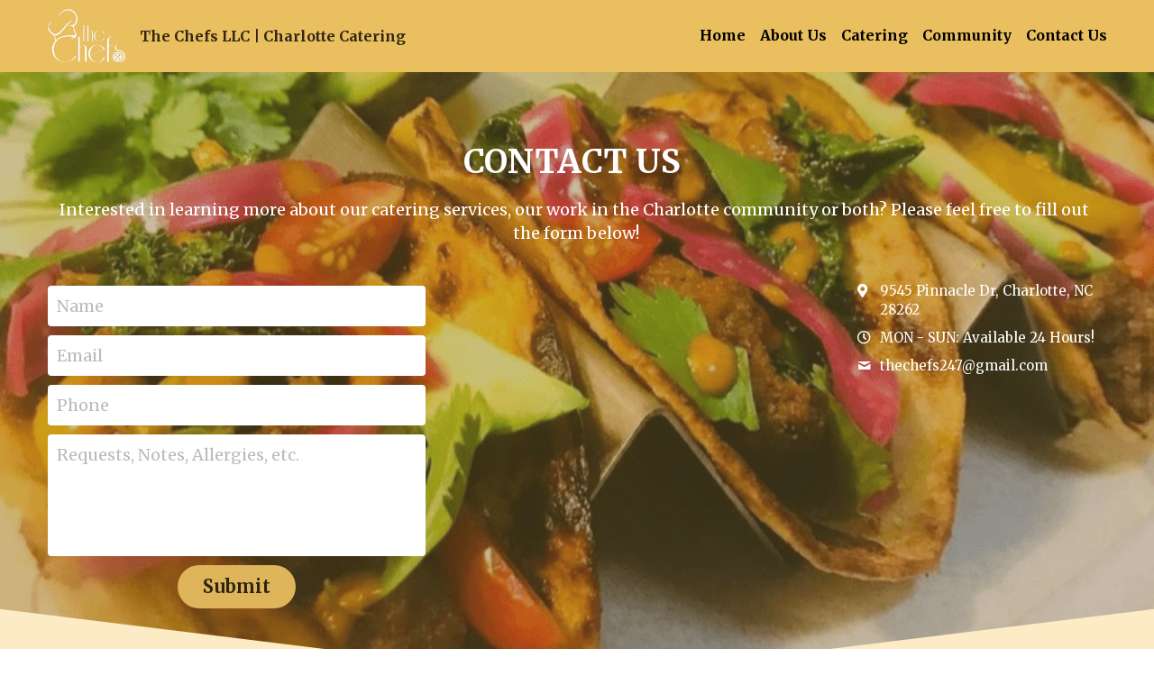

--- FILE ---
content_type: text/html; charset=utf-8
request_url: https://www.thechefsllc.com/contact-us
body_size: 50569
content:
<!-- Powered by Strikingly.com 4 (1) Jan 18, 2026 at 22:49-->
<!DOCTYPE html>
<html itemscope itemtype='http://schema.org/WebPage' lang='en' xmlns:og='http://ogp.me/ns#' xmlns='http://www.w3.org/1999/xhtml'>
<head>
<title>The Chefs | Charlotte Catering Company | Contact Us</title>
<!-- removing_gon has activated 100%, so we add not_removing_gon rollout for specific user -->
<style>#s-content.s-font-body-merriweather .s-font-body{font-family:merriweather,serif}#s-content.s-font-title-merriweather .s-font-title{font-family:merriweather,serif}#s-content.s-font-heading-merriweather .s-font-heading{font-family:merriweather,serif}#s-content.s-font-button-merriweather .s-font-button{font-family:merriweather,serif}#s-content.s-font-nav_item-merriweather .s-font-nav_item{font-family:merriweather,serif}</style>
  <script>
//<![CDATA[
window.$S={};$S.app_instances=[];$S.nav=[{"name":"\/home","uid":"2e74e4ab-fbbb-4103-b5e5-07cab5f9227f","memberOnly":false,"hasPassword":false,"isHomePage":true},{"name":"\/about-us","uid":"d2f11ae6-3c71-448d-baff-f305737a54ae","memberOnly":false,"hasPassword":false,"isHomePage":false},{"name":"\/catering","uid":"764ec7f3-1100-47b2-8ea3-934060e51eb0","memberOnly":false,"hasPassword":false,"isHomePage":false},{"name":"\/community","uid":"481a9137-d078-488f-af07-349309d1587e","memberOnly":false,"hasPassword":false,"isHomePage":false},{"name":"\/contact-us","uid":"44aaeccb-5cf1-4af4-851e-275103f52be5","memberOnly":false,"hasPassword":false,"isHomePage":false}];$S.conf={"SUPPORTED_CURRENCY":[{"code":"AED","symbol":"\u062f.\u0625","decimal":".","thousand":",","precision":2,"name":"United Arab Emirates Dirham"},{"code":"AFN","symbol":"\u060b","decimal":".","thousand":",","precision":2,"name":"Afghan afghani"},{"code":"ALL","symbol":"Lek","decimal":",","thousand":".","precision":2,"name":"Albanian lek"},{"code":"AMD","symbol":"\u058f","decimal":",","thousand":".","precision":2,"name":"Armenian dram"},{"code":"ANG","symbol":"\u0192","decimal":",","thousand":".","precision":2,"name":"Netherlands Antillean guilder"},{"code":"AOA","symbol":"Kz","decimal":",","thousand":".","precision":2,"name":"Angolan kwanza"},{"code":"ARS","symbol":"$","decimal":",","thousand":".","precision":2,"name":"Argentine peso"},{"code":"AUD","symbol":"A$","decimal":".","thousand":" ","precision":2,"name":"Australian Dollar"},{"code":"AWG","symbol":"\u0192","decimal":".","thousand":",","precision":2,"name":"Aruban florin"},{"code":"AZN","symbol":"\u20bc","decimal":".","thousand":",","precision":2,"name":"Azerbaijani Manat"},{"code":"BAM","symbol":"KM","decimal":",","thousand":".","precision":2,"name":"Bosnia and Herzegovina convertible mark"},{"code":"BBD","symbol":"$","decimal":".","thousand":",","precision":2,"name":"Barbadian dollar"},{"code":"BDT","symbol":"Tk","decimal":".","thousand":",","precision":2,"name":"Bangladeshi Taka"},{"code":"BGN","symbol":"\u043b\u0432","decimal":",","thousand":".","precision":2,"name":"Bulgarian lev"},{"code":"BHD","symbol":"\u062f.\u0628","decimal":".","thousand":",","precision":3,"name":"Bahraini dinar"},{"code":"BIF","symbol":"FBu","decimal":".","thousand":",","precision":0,"name":"Burundian franc"},{"code":"BMD","symbol":"$","decimal":".","thousand":",","precision":2,"name":"Bermudian dollar"},{"code":"BND","symbol":"$","decimal":".","thousand":",","precision":2,"name":"Brunei dollar"},{"code":"BOB","symbol":"$b","decimal":",","thousand":".","precision":2,"name":"Bolivian boliviano"},{"code":"BRL","symbol":"R$","decimal":",","thousand":".","precision":2,"name":"Brazilian Real","format":"%s %v"},{"code":"BSD","symbol":"$","decimal":".","thousand":",","precision":2,"name":"Bahamian dollar"},{"code":"BTN","symbol":"Nu.","decimal":".","thousand":",","precision":2,"name":"Bhutanese ngultrum"},{"code":"BWP","symbol":"P","decimal":".","thousand":",","precision":2,"name":"Botswana pula"},{"code":"BYN","symbol":"Br","decimal":".","thousand":",","precision":2,"name":"Belarusian ruble"},{"code":"BZD","symbol":"BZ$","decimal":".","thousand":",","precision":2,"name":"Belize dollar"},{"code":"CAD","symbol":"$","decimal":".","thousand":",","precision":2,"name":"Canadian Dollar"},{"code":"CDF","symbol":"FC","decimal":".","thousand":",","precision":2,"name":"Congolese franc"},{"code":"CHF","symbol":"CHF","decimal":".","thousand":"'","precision":2,"name":"Swiss Franc","format":"%s %v"},{"code":"CLP","symbol":"$","decimal":"","thousand":".","precision":0,"name":"Chilean Peso"},{"code":"CNY","symbol":"\u00a5","decimal":".","thousand":",","precision":2,"name":"Chinese Yuan"},{"code":"CRC","symbol":"\u20a1","decimal":",","thousand":".","precision":2,"name":"Costa Rican col\u00f3n"},{"code":"CUP","symbol":"$","decimal":".","thousand":",","precision":2,"name":"Cuban peso"},{"code":"CVE","symbol":"$","decimal":".","thousand":",","precision":2,"name":"Cape Verdean escudo"},{"code":"CZK","symbol":"K\u010d","decimal":",","thousand":".","precision":2,"name":"Czech Koruna","format":"%v %s"},{"code":"DJF","symbol":"Fdj","decimal":".","thousand":",","precision":0,"name":"Djiboutian franc"},{"code":"DKK","symbol":"kr","decimal":".","thousand":",","precision":2,"name":"Danish Krone","format":"%v %s"},{"code":"DOP","symbol":"RD$","decimal":".","thousand":",","precision":2,"name":"Dominican peso"},{"code":"DZD","symbol":"\u062f\u062c","decimal":",","thousand":".","precision":2,"name":"Algerian dinar"},{"code":"EGP","symbol":"E\u00a3","decimal":".","thousand":",","precision":2,"name":"Egyptian pound"},{"code":"ERN","symbol":"Nkf","decimal":".","thousand":",","precision":2,"name":"Eritrean nakfa"},{"code":"ETB","symbol":"Br","decimal":".","thousand":",","precision":2,"name":"Ethiopian birr"},{"code":"EUR","symbol":"\u20ac","decimal":",","thousand":".","precision":2,"name":"Euro","format":"%v %s"},{"code":"FJD","symbol":"$","decimal":".","thousand":",","precision":2,"name":"Fijian dollar"},{"code":"FKP","symbol":"\u00a3","decimal":".","thousand":",","precision":2,"name":"Falkland Islands pound"},{"code":"GBP","symbol":"\u00a3","decimal":".","thousand":",","precision":2,"name":"British Pound"},{"code":"GEL","symbol":"\u10da","decimal":",","thousand":".","precision":2,"name":"Georgian lari"},{"code":"GGP","symbol":"\u00a3","decimal":".","thousand":",","precision":2,"name":"Guernsey pound"},{"code":"GHS","symbol":"GH\u20b5","decimal":".","thousand":",","precision":2,"name":"Ghanaian cedi"},{"code":"GIP","symbol":"\u00a3","decimal":".","thousand":",","precision":2,"name":"Gibraltar pound"},{"code":"GMD","symbol":"D","decimal":".","thousand":",","precision":2,"name":"Gambian dalasi"},{"code":"GNF","symbol":"\u20a3","decimal":".","thousand":",","precision":0,"name":"Guinean franc"},{"code":"GTQ","symbol":"Q","decimal":".","thousand":",","precision":2,"name":"Guatemalan quetzal"},{"code":"GYD","symbol":"G$","decimal":".","thousand":",","precision":2,"name":"Guyanese dollar"},{"code":"HKD","symbol":"HK$","decimal":".","thousand":",","precision":2,"name":"Hong Kong Dollar"},{"code":"HNL","symbol":"L","decimal":".","thousand":",","precision":2,"name":"Honduran lempira"},{"code":"HRK","symbol":"kn","decimal":".","thousand":",","precision":2,"name":"Croatian kuna"},{"code":"HTG","symbol":"G","decimal":".","thousand":",","precision":2,"name":"Haitian gourde"},{"code":"HUF","symbol":"Ft","decimal":"","thousand":",","precision":0,"name":"Hungarian Forint","format":"%v %s"},{"code":"ILS","symbol":"\u20aa","decimal":".","thousand":",","precision":2,"name":"Israeli New Shekel"},{"code":"IMP","symbol":"\u00a3","decimal":".","thousand":",","precision":2,"name":"Isle of Man pound"},{"code":"INR","symbol":"\u20b9","decimal":".","thousand":",","precision":2,"name":"Indian Rupee"},{"code":"IQD","symbol":"\u062f.\u0639","decimal":".","thousand":",","precision":3,"name":"Iraqi dinar"},{"code":"IRR","symbol":"\u062a\u0648\u0645\u0627\u0646","decimal":".","thousand":",","precision":2,"name":"Iranian rial"},{"code":"ISK","symbol":"kr","decimal":",","thousand":".","precision":2,"name":"Icelandic kr\u00f3na"},{"code":"JEP","symbol":"\u00a3","decimal":".","thousand":",","precision":2,"name":"Jersey pound"},{"code":"JMD","symbol":"J$","decimal":".","thousand":",","precision":2,"name":"Jamaican Dollar"},{"code":"JOD","symbol":"JD","decimal":".","thousand":",","precision":3,"name":"Jordanian Dinar"},{"code":"JPY","symbol":"\u00a5","decimal":"","thousand":",","precision":0,"name":"Japanese Yen","format":"%s %v"},{"code":"KES","symbol":"KSh","decimal":".","thousand":",","precision":2,"name":"Kenyan shilling"},{"code":"KGS","symbol":"\u043b\u0432","decimal":",","thousand":".","precision":2,"name":"Kyrgyzstani som"},{"code":"KHR","symbol":"\u17db","decimal":".","thousand":",","precision":2,"name":"Cambodian riel"},{"code":"KMF","symbol":"CF","decimal":".","thousand":",","precision":0,"name":"Comorian franc"},{"code":"KPW","symbol":"\u20a9","decimal":".","thousand":",","precision":2,"name":"North Korean won"},{"code":"KRW","symbol":"\uc6d0","decimal":"","thousand":",","precision":0,"name":"South Korean Won","format":"%v %s"},{"code":"KWD","symbol":"\u062f.\u0643","decimal":".","thousand":",","precision":3,"name":"Kuwait dinar"},{"code":"KYD","symbol":"CI$","decimal":".","thousand":",","precision":2,"name":"Cayman Islands dollar"},{"code":"KZT","symbol":"\u20b8","decimal":",","thousand":".","precision":2,"name":"Kazakhstani tenge"},{"code":"LBP","symbol":"LL","decimal":".","thousand":",","precision":2,"name":"Lebanese pound"},{"code":"LKR","symbol":"\u20a8","decimal":".","thousand":",","precision":2,"name":"Sri Lankan rupee"},{"code":"LRD","symbol":"LR$","decimal":".","thousand":",","precision":2,"name":"Liberian dollar"},{"code":"LSL","symbol":"M","decimal":".","thousand":",","precision":2,"name":"Lesotho loti"},{"code":"LYD","symbol":"LD","decimal":".","thousand":",","precision":3,"name":"Libyan dinar"},{"code":"MAD","symbol":"\u062f.\u0645.","decimal":",","thousand":".","precision":2,"name":"Moroccan dirham"},{"code":"MDL","symbol":"L","decimal":",","thousand":".","precision":2,"name":"Moldovan leu"},{"code":"MGA","symbol":"Ar","decimal":".","thousand":",","precision":0,"name":"Malagasy ariary"},{"code":"MKD","symbol":"\u0434\u0435\u043d","decimal":",","thousand":".","precision":2,"name":"Macedonian denar"},{"code":"MMK","symbol":"Ks","decimal":".","thousand":",","precision":2,"name":"Myanmar kyat"},{"code":"MNT","symbol":"\u20ae","decimal":".","thousand":",","precision":2,"name":"Mongolian tugrik"},{"code":"MOP","symbol":"MOP$","decimal":".","thousand":",","precision":2,"name":"Macanese pataca"},{"code":"MRO","symbol":"UM","decimal":".","thousand":",","precision":2,"name":"Mauritanian Ouguiya"},{"code":"MRU","symbol":"UM","decimal":".","thousand":",","precision":2,"name":"Mauritanian ouguiya"},{"code":"MUR","symbol":"\u20a8","decimal":".","thousand":",","precision":2,"name":"Mauritian rupee"},{"code":"MVR","symbol":"Rf","decimal":".","thousand":",","precision":2,"name":"Maldivian rufiyaa"},{"code":"MWK","symbol":"K","decimal":".","thousand":",","precision":2,"name":"Malawian kwacha"},{"code":"MXN","symbol":"$","decimal":".","thousand":",","precision":2,"name":"Mexican Peso"},{"code":"MYR","symbol":"RM","decimal":".","thousand":",","precision":2,"name":"Malaysian Ringgit"},{"code":"MZN","symbol":"MT","decimal":",","thousand":".","precision":2,"name":"Mozambican metical"},{"code":"NAD","symbol":"N$","decimal":".","thousand":",","precision":2,"name":"Namibian dollar"},{"code":"NGN","symbol":"\u20a6","decimal":".","thousand":",","precision":2,"name":"Nigerian naira"},{"code":"NIO","symbol":"C$","decimal":".","thousand":",","precision":2,"name":"Nicaraguan c\u00f3rdoba"},{"code":"NOK","symbol":"kr","decimal":",","thousand":".","precision":2,"name":"Norwegian Krone","format":"%v %s"},{"code":"NPR","symbol":"\u20a8","decimal":".","thousand":",","precision":2,"name":"Nepalese rupee"},{"code":"NZD","symbol":"$","decimal":".","thousand":",","precision":2,"name":"New Zealand Dollar"},{"code":"OMR","symbol":"\u0631.\u0639.","decimal":".","thousand":",","precision":3,"name":"Omani rial"},{"code":"PAB","symbol":"B\/.","decimal":".","thousand":",","precision":2,"name":"Panamanian balboa"},{"code":"PEN","symbol":"S\/.","decimal":".","thousand":",","precision":2,"name":"Peruvian Sol"},{"code":"PGK","symbol":"K","decimal":".","thousand":",","precision":2,"name":"Papua New Guinean kina"},{"code":"PHP","symbol":"\u20b1","decimal":".","thousand":",","precision":2,"name":"Philippine Peso"},{"code":"PKR","symbol":"\u20a8","decimal":".","thousand":",","precision":2,"name":"Pakistani rupee"},{"code":"PLN","symbol":"z\u0142","decimal":",","thousand":" ","precision":2,"name":"Polish Zloty","format":"%v %s"},{"code":"PYG","symbol":"\u20b2","decimal":",","thousand":".","precision":0,"name":"Paraguayan guaran\u00ed"},{"code":"QAR","symbol":"\u0631.\u0642","decimal":".","thousand":",","precision":2,"name":"Qatari riyal"},{"code":"RON","symbol":"lei","decimal":",","thousand":".","precision":2,"name":"Romanian leu"},{"code":"RSD","symbol":"\u0434\u0438\u043d","decimal":",","thousand":".","precision":2,"name":"Serbian dinar"},{"code":"RUB","symbol":"\u20bd","decimal":",","thousand":".","precision":2,"name":"Russian Ruble","format":"%v %s"},{"code":"RWF","symbol":"FRw","decimal":".","thousand":",","precision":0,"name":"Rwandan franc"},{"code":"SAR","symbol":"\u0631.\u0633","decimal":".","thousand":",","precision":2,"name":"Saudi Arabian riyal"},{"code":"SBD","symbol":"SI$","decimal":".","thousand":",","precision":2,"name":"Solomon Islands dollar"},{"code":"SCR","symbol":"SRe","decimal":".","thousand":",","precision":2,"name":"Seychellois rupee"},{"code":"SDG","symbol":"SDG","decimal":".","thousand":",","precision":2,"name":"Sudanese pound"},{"code":"SEK","symbol":"kr","decimal":".","thousand":" ","precision":2,"name":"Swedish Krona","format":"%v %s"},{"code":"SGD","symbol":"S$","decimal":".","thousand":",","precision":2,"name":"Singapore Dollar"},{"code":"SHP","symbol":"\u00a3","decimal":".","thousand":",","precision":2,"name":"Saint Helena pound"},{"code":"SLL","symbol":"Le","decimal":".","thousand":",","precision":2,"name":"Sierra Leonean leone"},{"code":"SOS","symbol":"S","decimal":".","thousand":",","precision":2,"name":"Somali shilling"},{"code":"SRD","symbol":"$","decimal":",","thousand":".","precision":2,"name":"Surinamese dollar"},{"code":"SSP","symbol":"SS\u00a3","decimal":".","thousand":",","precision":2,"name":"South Sudanese pound"},{"code":"STD","symbol":"Db","decimal":".","thousand":",","precision":2,"name":"Sao Tomean Dobra"},{"code":"STN","symbol":"Db","decimal":".","thousand":",","precision":2,"name":"S\u00e3o Tom\u00e9 and Pr\u00edncipe dobra"},{"code":"SYP","symbol":"LS","decimal":".","thousand":",","precision":2,"name":"Syrian pound"},{"code":"SZL","symbol":"E","decimal":".","thousand":",","precision":2,"name":"Swazi lilangeni"},{"code":"THB","symbol":"\u0e3f","decimal":".","thousand":",","precision":2,"name":"Thai Baht"},{"code":"TJS","symbol":"SM","decimal":".","thousand":",","precision":2,"name":"Tajikistani somoni"},{"code":"TMT","symbol":"T","decimal":".","thousand":",","precision":2,"name":"Turkmenistan manat"},{"code":"TND","symbol":"\u062f.\u062a","decimal":".","thousand":",","precision":3,"name":"Tunisian dinar"},{"code":"TOP","symbol":"T$","decimal":".","thousand":",","precision":2,"name":"Tongan pa\u02bbanga"},{"code":"TRY","symbol":"\u20ba","decimal":".","thousand":",","precision":2,"name":"Turkish lira"},{"code":"TTD","symbol":"TT$","decimal":".","thousand":",","precision":2,"name":"Trinidad and Tobago dollar"},{"code":"TWD","symbol":"NT$","decimal":"","thousand":",","precision":0,"name":"New Taiwan Dollar"},{"code":"TZS","symbol":"Tsh","decimal":".","thousand":",","precision":2,"name":"Tanzanian shilling"},{"code":"UAH","symbol":"\u20b4","decimal":".","thousand":",","precision":2,"name":"Ukrainian hryvnia"},{"code":"UGX","symbol":"USh","decimal":".","thousand":",","precision":2,"name":"Ugandan shilling"},{"code":"USD","symbol":"$","decimal":".","thousand":",","precision":2,"name":"United States Dollar"},{"code":"UYU","symbol":"$U","decimal":",","thousand":".","precision":2,"name":"Uruguayan peso"},{"code":"UZS","symbol":"\u043b\u0432","decimal":",","thousand":".","precision":2,"name":"Uzbekistani so\u02bbm"},{"code":"VES","symbol":"Bs.S.","decimal":".","thousand":",","precision":2,"name":"Venezuelan bol\u00edvar soberano"},{"code":"VUV","symbol":"VT","decimal":".","thousand":",","precision":0,"name":"Vanuatu vatu"},{"code":"WST","symbol":"WS$","decimal":".","thousand":",","precision":2,"name":"Samoan t\u0101l\u0101"},{"code":"XAF","symbol":"FCFA","decimal":".","thousand":",","precision":0,"name":"Central African CFA franc"},{"code":"XCD","symbol":"EC$","decimal":".","thousand":",","precision":2,"name":"East Caribbean dollar"},{"code":"XDR","symbol":"SDR","decimal":".","thousand":"","precision":0,"name":"Special drawing rights"},{"code":"XOF","symbol":"CFA","decimal":".","thousand":",","precision":0,"name":"West African CFA franc"},{"code":"XPF","symbol":"\u20a3","decimal":".","thousand":",","precision":0,"name":"CFP franc"},{"code":"YER","symbol":"\u0631.\u064a","decimal":".","thousand":",","precision":2,"name":"Yemeni rial"},{"code":"ZAR","symbol":"R","decimal":".","thousand":",","precision":2,"name":"South African Rand"},{"code":"ZMW","symbol":"K","decimal":",","thousand":".","precision":2,"name":"Zambian kwacha"},{"code":"IDR","symbol":"Rp ","decimal":"","thousand":".","precision":0,"name":"Indonesian Rupiah"},{"code":"VND","symbol":"\u20ab","decimal":"","thousand":".","precision":0,"name":"Vietnamese Dong","format":"%v%s"},{"code":"LAK","symbol":"\u20ad","decimal":".","thousand":",","precision":2,"name":"Lao kip"},{"code":"COP","symbol":"$","decimal":".","thousand":",","precision":0,"name":"Colombian Peso"}],"pages_show_static_path":"https:\/\/static-assets.strikinglycdn.com\/pages_show_static-bc1f19a55f2b44d4730b53552286eb27fea2e9da8282fb2743c9147c736f5092.js","keenio_collection":"strikingly_pageviews","keenio_collection_sharding":"strikingly_pageviews-14800001-14900000","keenio_pbs_impression_collection":"strikingly_pbs_impression","keenio_pbs_conversion_collection":"strikingly_pbs_conversion","keenio_pageservice_imageshare_collection":"strikingly_pageservice_imageshare","keenio_page_socialshare_collection":"strikingly_page_socialshare","keenio_page_framing_collection":"strikingly_page_framing","keenio_file_download_collection":"strikingly_file_download","keenio_ecommerce_buyer_landing":"strikingly_ecommerce_buyer_landing","keenio_ecommerce_buyer_viewed_checkout_dialog":"strikingly_ecommerce_buyer_viewed_checkout_dialog","keenio_ecommerce_buyer_completed_shipping_address":"strikingly_ecommerce_buyer_completed_shipping_address","keenio_ecommerce_buyer_selected_payment_method":"strikingly_ecommerce_buyer_selected_payment_method","keenio_ecommerce_buyer_canceled_order":"strikingly_ecommerce_buyer_canceled_order","keenio_ecommerce_buyer_added_item_to_cart":"strikingly_ecommerce_buyer_added_item_to_cart","keenio_events_collection":"strikingly_events","is_screenshot_rendering":false,"ecommerce_stripe_alipay":false,"headless_render":null,"wx_instant_follow":false,"is_google_analytics_enabled":true,"is_strikingly_analytics_enabled":true,"is_from_site_to_app":false,"is_weitie":false,"weitie_post_id":null,"weitie_meta_info":null,"weitie_slogan":"\u65e0\u9700\u6ce8\u518c\u7684\u53d1\u5e16\u795e\u5668","gdpr_compliance_feature":false,"strikingly_live_chat_settings":null,"FACEBOOK_APP_ID":"138736959550286","FACEBOOK_PERMS":"email"};$S.fonts=null;$S.live_site=true;$S.user_meta={"user_type":"","live_chat_branding":false,"oneClickShareInfo":null};$S.global_conf={"premium_apps":["HtmlApp","EcwidApp","MailChimpApp","CeleryApp","LocuApp"],"environment":"production","env":"production","host_suffix":"strikingly.com","asset_url":"https:\/\/static-assets.strikinglycdn.com","locale":"en","in_china":false,"country_code":null,"browser_locale":null,"is_sxl":false,"china_optimization":false,"enable_live_chat":true,"enable_internal_footer_layout":["33212390","11376106","13075825","12954266","11479862","28250243","28142805","28250455","28250492","23063547","28250512","23063531","28250538","28250791","23063511","28250526","28250588","28250582","28250575","28250570","23063556","28250565","13128850","13075827","13033035","13107039","12989659","12954536","13029321","12967243","12935703","13128849","189186","23559408","22317661","23559972","23559402","23559419","23559961","23559424","23568836","23559400","23559427","23559394","23559955","23559949","23568824","23559953","22317663","13032471","13070869","13107041","13100761","13100763","13039483","12989656","12935476","13029732","13070868","13115975","13115977","12967468"],"user_image_cdn":{"qn":"\/\/user-assets.sxlcdn.com","s":"\/\/custom-images.strikinglycdn.com"},"GROWINGIO_API_KEY":null,"BAIDU_API_KEY":null,"SEGMENTIO_API_KEY":"eb3txa37hi","FACEBOOK_APP_ID":"138736959550286","WECHAT_APP_ID":null,"WECHAT_MP_APP_ID":"","KEEN_IO_PROJECT_ID":"5317e03605cd66236a000002","KEEN_IO_WRITE_KEY":"[base64]","FIREBASE_URL":"bobcat.firebaseIO.com","CLOUDINARY_CLOUD_NAME":"hrscywv4p","CLOUDINARY_PRESET":"oxbxiyxl","rollout":{"background_for_all_sections":false,"crm_livechat":true,"stripe_payer_email":false,"stripe_alipay":true,"stripe_wechatpay":true,"stripe_afterpay":true,"stripe_klarna":true,"paynow_unionpay":true,"tw_payment_registration_upgrade":true,"new_checkout_design":true,"checkout_form_integration":true,"s6_feature":true,"customize_image_appearance":true,"advanced_section_layout_setting":true,"google_invisible_recaptcha":true,"invisible_hcaptcha":false,"show_dummy_data_in_editor":true,"show_dummy_data_in_cro_editor":true,"mobile_editor_2023":true,"mobile_editor_2023_part3":true,"vertical_alignment_2023":true,"enable_migrate_page_data":true,"enable_section_smart_binding":true,"portfolio_region_options":false,"domain_connection_v2":true,"new_blog_editor":true,"new_blog_editor_disabled":false,"draft_editor":true,"disable_draft_editor":false,"new_blog_layout":true,"new_store_layout":true,"gallery_section_2021":true,"strikingly_618":false,"nav_2021":true,"can_use_section_default_format":true,"can_use_section_text_align":true,"section_improvements_part1":true,"nav_2021_off":false,"nav_2023":true,"delay_gon":false,"shake_ssr_gon":false,"feature_list_2023":true,"pbs_i18n":true,"support_sca":false,"dlz_badge":false,"show_kickstart_entry_in_dashboard_support_widget":true,"need_html_custom_code_review":true,"has_hydrated_sections":false,"show_support_widget_in_live_site":false,"wechat_sharing":false,"new_wechat_oauth":false,"midtrans_payments":false,"pbs_variation_b":true,"all_currencies":true,"language_region_redirect_options":false,"portfolio_addon_items":false,"custom_review_v2":false},"cookie_categories":{"necessary":["_claim_popup_ref","member_name","authenticationToken","_pbs_i18n_ab_test","__strk_cookie_notification","__is_open_strk_necessary_cookie","__is_open_strk_analytics_cookie","__is_open_strk_preferences_cookie","site_id","crm_chat_token","authenticationToken","member_id","page_nocache","page_password","page_password_uid","return_path_after_verification","return_path_after_page_verification","is_submitted_all"],"preferences":["__strk_cookie_comment_name","__strk_cookie_comment_email"],"analytics":["__strk_session_id"]},"WEITIE_APP_ID":null,"WEITIE_MP_APP_ID":null,"BUGSNAG_FE_API_KEY":"","BUGSNAG_FE_JS_RELEASE_STAGE":"production","google":{"recaptcha_v2_client_key":"6LeRypQbAAAAAGgaIHIak2L7UaH4Mm3iS6Tpp7vY","recaptcha_v2_invisible_client_key":"6LdmtBYdAAAAAJmE1hETf4IHoUqXQaFuJxZPO8tW"},"hcaptcha":{"hcaptcha_checkbox_key":"cd7ccab0-57ca-49aa-98ac-db26473a942a","hcaptcha_invisible_key":"65400c5a-c122-4648-971c-9f7e931cd872"},"kickstart_locale_selection":{"en":"100","de":"100","es":"100","fr":"100","it":"100","nl":"100","pt-BR":"100","fi":"100","no":"100","sv":"100","pl":"100","cs":"100","ro":"100","ar":"100","id":"100","vi":"0","ja":"100","zh-CN":"100","zh-TW":"100"},"honeypot":"868b2232"};$S.country_list={"europe":{"name":"Europe","continent":"europe"},"asia":{"name":"Asia","continent":"asia"},"northamerica":{"name":"North America","continent":"northamerica"},"southamerica":{"name":"South America","continent":"southamerica"},"australia":{"name":"Australia","continent":"australia"},"antarctica":{"name":"Antarctica","continent":"antarctica"},"africa":{"name":"Africa","continent":"africa"},"ad":{"name":"Andorra","continent":"europe"},"ae":{"name":"United Arab Emirates","continent":"asia"},"af":{"name":"Afghanistan","continent":"asia"},"ag":{"name":"Antigua and Barbuda","continent":"northamerica"},"ai":{"name":"Anguilla","continent":"northamerica"},"al":{"name":"Albania","continent":"europe"},"am":{"name":"Armenia","continent":"asia"},"an":{"name":"Netherlands Antilles","continent":"northamerica"},"ao":{"name":"Angola","continent":"africa"},"aq":{"name":"Antarctica","continent":"antarctica"},"ar":{"name":"Argentina","continent":"southamerica"},"as":{"name":"American Samoa","continent":"australia"},"at":{"name":"Austria","continent":"europe"},"au":{"name":"Australia","continent":"australia"},"aw":{"name":"Aruba","continent":"northamerica"},"ax":{"name":"\u00c5land Islands","continent":"europe"},"az":{"name":"Azerbaijan","continent":"asia"},"ba":{"name":"Bosnia and Herzegovina","continent":"europe"},"bb":{"name":"Barbados","continent":"northamerica"},"bd":{"name":"Bangladesh","continent":"asia"},"be":{"name":"Belgium","continent":"europe"},"bf":{"name":"Burkina Faso","continent":"africa"},"bg":{"name":"Bulgaria","continent":"europe"},"bh":{"name":"Bahrain","continent":"asia"},"bi":{"name":"Burundi","continent":"africa"},"bj":{"name":"Benin","continent":"africa"},"bl":{"name":"Saint Barth\u00e9lemy","continent":"northamerica"},"bm":{"name":"Bermuda","continent":"northamerica"},"bn":{"name":"Brunei Darussalam","continent":"asia"},"bo":{"name":"Bolivia","continent":"southamerica"},"bq":{"name":"Bonaire, Sint Eustatius and Saba","continent":"northamerica"},"br":{"name":"Brazil","continent":"southamerica"},"bs":{"name":"Bahamas","continent":"northamerica"},"bt":{"name":"Bhutan","continent":"asia"},"bv":{"name":"Bouvet Island","continent":"antarctica"},"bw":{"name":"Botswana","continent":"africa"},"by":{"name":"Belarus","continent":"europe"},"bz":{"name":"Belize","continent":"northamerica"},"ca":{"name":"Canada","continent":"northamerica"},"cc":{"name":"Cocos (Keeling) Islands","continent":"asia"},"cd":{"name":"Congo, The Democratic Republic Of The","continent":"africa"},"cf":{"name":"Central African Republic","continent":"africa"},"cg":{"name":"Congo","continent":"africa"},"ch":{"name":"Switzerland","continent":"europe"},"ci":{"name":"C\u00f4te D'Ivoire","continent":"africa"},"ck":{"name":"Cook Islands","continent":"australia"},"cl":{"name":"Chile","continent":"southamerica"},"cm":{"name":"Cameroon","continent":"africa"},"cn":{"name":"China","continent":"asia"},"co":{"name":"Colombia","continent":"southamerica"},"cr":{"name":"Costa Rica","continent":"northamerica"},"cu":{"name":"Cuba","continent":"northamerica"},"cv":{"name":"Cape Verde","continent":"africa"},"cw":{"name":"Cura\u00e7ao","continent":"northamerica"},"cx":{"name":"Christmas Island","continent":"asia"},"cy":{"name":"Cyprus","continent":"asia"},"cz":{"name":"Czech Republic","continent":"europe"},"de":{"name":"Germany","continent":"europe"},"dj":{"name":"Djibouti","continent":"africa"},"dk":{"name":"Denmark","continent":"europe"},"dm":{"name":"Dominica","continent":"northamerica"},"do":{"name":"Dominican Republic","continent":"northamerica"},"dz":{"name":"Algeria","continent":"africa"},"ec":{"name":"Ecuador","continent":"southamerica"},"ee":{"name":"Estonia","continent":"europe"},"eg":{"name":"Egypt","continent":"africa"},"eh":{"name":"Western Sahara","continent":"africa"},"er":{"name":"Eritrea","continent":"africa"},"es":{"name":"Spain","continent":"europe"},"et":{"name":"Ethiopia","continent":"africa"},"fi":{"name":"Finland","continent":"europe"},"fj":{"name":"Fiji","continent":"australia"},"fk":{"name":"Falkland Islands (Malvinas)","continent":"southamerica"},"fm":{"name":"Micronesia, Federated States Of","continent":"australia"},"fo":{"name":"Faroe Islands","continent":"europe"},"fr":{"name":"France","continent":"europe"},"ga":{"name":"Gabon","continent":"africa"},"gb":{"name":"United Kingdom","continent":"europe"},"gd":{"name":"Grenada","continent":"northamerica"},"ge":{"name":"Georgia","continent":"asia"},"gf":{"name":"French Guiana","continent":"southamerica"},"gg":{"name":"Guernsey","continent":"europe"},"gh":{"name":"Ghana","continent":"africa"},"gi":{"name":"Gibraltar","continent":"europe"},"gl":{"name":"Greenland","continent":"northamerica"},"gm":{"name":"Gambia","continent":"africa"},"gn":{"name":"Guinea","continent":"africa"},"gp":{"name":"Guadeloupe","continent":"northamerica"},"gq":{"name":"Equatorial Guinea","continent":"africa"},"gr":{"name":"Greece","continent":"europe"},"gs":{"name":"South Georgia and the South Sandwich Islands","continent":"antarctica"},"gt":{"name":"Guatemala","continent":"northamerica"},"gu":{"name":"Guam","continent":"australia"},"gw":{"name":"Guinea-Bissau","continent":"africa"},"gy":{"name":"Guyana","continent":"southamerica"},"hk":{"name":"Hong Kong SAR China","continent":"asia"},"hm":{"name":"Heard and McDonald Islands","continent":"antarctica"},"hn":{"name":"Honduras","continent":"northamerica"},"hr":{"name":"Croatia","continent":"europe"},"ht":{"name":"Haiti","continent":"northamerica"},"hu":{"name":"Hungary","continent":"europe"},"id":{"name":"Indonesia","continent":"asia"},"ie":{"name":"Ireland","continent":"europe"},"il":{"name":"Israel","continent":"asia"},"im":{"name":"Isle of Man","continent":"europe"},"in":{"name":"India","continent":"asia"},"io":{"name":"British Indian Ocean Territory","continent":"asia"},"iq":{"name":"Iraq","continent":"asia"},"ir":{"name":"Iran, Islamic Republic Of","continent":"asia"},"is":{"name":"Iceland","continent":"europe"},"it":{"name":"Italy","continent":"europe"},"je":{"name":"Jersey","continent":"europe"},"jm":{"name":"Jamaica","continent":"northamerica"},"jo":{"name":"Jordan","continent":"asia"},"jp":{"name":"Japan","continent":"asia"},"ke":{"name":"Kenya","continent":"africa"},"kg":{"name":"Kyrgyzstan","continent":"asia"},"kh":{"name":"Cambodia","continent":"asia"},"ki":{"name":"Kiribati","continent":"australia"},"km":{"name":"Comoros","continent":"africa"},"kn":{"name":"Saint Kitts And Nevis","continent":"northamerica"},"kp":{"name":"Korea, Democratic People's Republic Of","continent":"asia"},"kr":{"name":"Korea, Republic of","continent":"asia"},"kw":{"name":"Kuwait","continent":"asia"},"ky":{"name":"Cayman Islands","continent":"northamerica"},"kz":{"name":"Kazakhstan","continent":"asia"},"la":{"name":"Lao People's Democratic Republic","continent":"asia"},"lb":{"name":"Lebanon","continent":"asia"},"lc":{"name":"Saint Lucia","continent":"northamerica"},"li":{"name":"Liechtenstein","continent":"europe"},"lk":{"name":"Sri Lanka","continent":"asia"},"lr":{"name":"Liberia","continent":"africa"},"ls":{"name":"Lesotho","continent":"africa"},"lt":{"name":"Lithuania","continent":"europe"},"lu":{"name":"Luxembourg","continent":"europe"},"lv":{"name":"Latvia","continent":"europe"},"ly":{"name":"Libya","continent":"africa"},"ma":{"name":"Morocco","continent":"africa"},"mc":{"name":"Monaco","continent":"europe"},"md":{"name":"Moldova, Republic of","continent":"europe"},"me":{"name":"Montenegro","continent":"europe"},"mf":{"name":"Saint Martin","continent":"northamerica"},"mg":{"name":"Madagascar","continent":"africa"},"mh":{"name":"Marshall Islands","continent":"australia"},"mk":{"name":"North Macedonia","continent":"europe"},"ml":{"name":"Mali","continent":"africa"},"mm":{"name":"Myanmar","continent":"asia"},"mn":{"name":"Mongolia","continent":"asia"},"mo":{"name":"Macao SAR China","continent":"asia"},"mp":{"name":"Northern Mariana Islands","continent":"australia"},"mq":{"name":"Martinique","continent":"northamerica"},"mr":{"name":"Mauritania","continent":"africa"},"ms":{"name":"Montserrat","continent":"northamerica"},"mt":{"name":"Malta","continent":"europe"},"mu":{"name":"Mauritius","continent":"africa"},"mv":{"name":"Maldives","continent":"asia"},"mw":{"name":"Malawi","continent":"africa"},"mx":{"name":"Mexico","continent":"northamerica"},"my":{"name":"Malaysia","continent":"asia"},"mz":{"name":"Mozambique","continent":"africa"},"na":{"name":"Namibia","continent":"africa"},"nc":{"name":"New Caledonia","continent":"australia"},"ne":{"name":"Niger","continent":"africa"},"nf":{"name":"Norfolk Island","continent":"australia"},"ng":{"name":"Nigeria","continent":"africa"},"ni":{"name":"Nicaragua","continent":"northamerica"},"nl":{"name":"Netherlands","continent":"europe"},"no":{"name":"Norway","continent":"europe"},"np":{"name":"Nepal","continent":"asia"},"nr":{"name":"Nauru","continent":"australia"},"nu":{"name":"Niue","continent":"australia"},"nz":{"name":"New Zealand","continent":"australia"},"om":{"name":"Oman","continent":"asia"},"pa":{"name":"Panama","continent":"northamerica"},"pe":{"name":"Peru","continent":"southamerica"},"pf":{"name":"French Polynesia","continent":"australia"},"pg":{"name":"Papua New Guinea","continent":"australia"},"ph":{"name":"Philippines","continent":"asia"},"pk":{"name":"Pakistan","continent":"asia"},"pl":{"name":"Poland","continent":"europe"},"pm":{"name":"Saint Pierre And Miquelon","continent":"northamerica"},"pn":{"name":"Pitcairn","continent":"australia"},"pr":{"name":"Puerto Rico","continent":"northamerica"},"ps":{"name":"Palestine, State of","continent":"asia"},"pt":{"name":"Portugal","continent":"europe"},"pw":{"name":"Palau","continent":"australia"},"py":{"name":"Paraguay","continent":"southamerica"},"qa":{"name":"Qatar","continent":"asia"},"re":{"name":"R\u00e9union","continent":"africa"},"ro":{"name":"Romania","continent":"europe"},"rs":{"name":"Serbia","continent":"europe"},"ru":{"name":"Russian Federation","continent":"europe"},"rw":{"name":"Rwanda","continent":"africa"},"sa":{"name":"Saudi Arabia","continent":"asia"},"sb":{"name":"Solomon Islands","continent":"australia"},"sc":{"name":"Seychelles","continent":"africa"},"sd":{"name":"Sudan","continent":"africa"},"se":{"name":"Sweden","continent":"europe"},"sg":{"name":"Singapore","continent":"asia"},"sh":{"name":"Saint Helena","continent":"africa"},"si":{"name":"Slovenia","continent":"europe"},"sj":{"name":"Svalbard And Jan Mayen","continent":"europe"},"sk":{"name":"Slovakia","continent":"europe"},"sl":{"name":"Sierra Leone","continent":"africa"},"sm":{"name":"San Marino","continent":"europe"},"sn":{"name":"Senegal","continent":"africa"},"so":{"name":"Somalia","continent":"africa"},"sr":{"name":"Suriname","continent":"southamerica"},"ss":{"name":"South Sudan","continent":"africa"},"st":{"name":"Sao Tome and Principe","continent":"africa"},"sv":{"name":"El Salvador","continent":"northamerica"},"sx":{"name":"Sint Maarten","continent":"northamerica"},"sy":{"name":"Syrian Arab Republic","continent":"asia"},"sz":{"name":"Swaziland","continent":"africa"},"tc":{"name":"Turks and Caicos Islands","continent":"northamerica"},"td":{"name":"Chad","continent":"africa"},"tf":{"name":"French Southern Territories","continent":"antarctica"},"tg":{"name":"Togo","continent":"africa"},"th":{"name":"Thailand","continent":"asia"},"tj":{"name":"Tajikistan","continent":"asia"},"tk":{"name":"Tokelau","continent":"australia"},"tl":{"name":"Timor-Leste","continent":"asia"},"tm":{"name":"Turkmenistan","continent":"asia"},"tn":{"name":"Tunisia","continent":"africa"},"to":{"name":"Tonga","continent":"australia"},"tr":{"name":"Turkey","continent":"europe"},"tt":{"name":"Trinidad and Tobago","continent":"northamerica"},"tv":{"name":"Tuvalu","continent":"australia"},"tw":{"name":"Taiwan","continent":"asia"},"tz":{"name":"Tanzania, United Republic of","continent":"africa"},"ua":{"name":"Ukraine","continent":"europe"},"ug":{"name":"Uganda","continent":"africa"},"um":{"name":"United States Minor Outlying Islands","continent":"australia"},"us":{"name":"United States","continent":"northamerica"},"uy":{"name":"Uruguay","continent":"southamerica"},"uz":{"name":"Uzbekistan","continent":"asia"},"va":{"name":"Holy See (Vatican City State)","continent":"europe"},"vc":{"name":"Saint Vincent And The Grenadines","continent":"northamerica"},"ve":{"name":"Venezuela, Bolivarian Republic of","continent":"southamerica"},"vg":{"name":"Virgin Islands, British","continent":"northamerica"},"vi":{"name":"Virgin Islands, U.S.","continent":"northamerica"},"vn":{"name":"Vietnam","continent":"asia"},"vu":{"name":"Vanuatu","continent":"australia"},"wf":{"name":"Wallis and Futuna","continent":"australia"},"ws":{"name":"Samoa","continent":"australia"},"ye":{"name":"Yemen","continent":"asia"},"yt":{"name":"Mayotte","continent":"africa"},"za":{"name":"South Africa","continent":"africa"},"zm":{"name":"Zambia","continent":"africa"},"zw":{"name":"Zimbabwe","continent":"africa"}};$S.state_list={"us":[{"name":"Alabama","abbr":"AL"},{"name":"Alaska","abbr":"AK"},{"name":"American Samoa","abbr":"AS"},{"name":"Arizona","abbr":"AZ"},{"name":"Arkansas","abbr":"AR"},{"name":"California","abbr":"CA"},{"name":"Colorado","abbr":"CO"},{"name":"Connecticut","abbr":"CT"},{"name":"Delaware","abbr":"DE"},{"name":"District of Columbia","abbr":"DC"},{"name":"Florida","abbr":"FL"},{"name":"Georgia","abbr":"GA"},{"name":"Guam","abbr":"GU"},{"name":"Hawaii","abbr":"HI"},{"name":"Idaho","abbr":"ID"},{"name":"Illinois","abbr":"IL"},{"name":"Indiana","abbr":"IN"},{"name":"Iowa","abbr":"IA"},{"name":"Kansas","abbr":"KS"},{"name":"Kentucky","abbr":"KY"},{"name":"Louisiana","abbr":"LA"},{"name":"Maine","abbr":"ME"},{"name":"Maryland","abbr":"MD"},{"name":"Massachusetts","abbr":"MA"},{"name":"Michigan","abbr":"MI"},{"name":"Minnesota","abbr":"MN"},{"name":"Mississippi","abbr":"MS"},{"name":"Missouri","abbr":"MO"},{"name":"Montana","abbr":"MT"},{"name":"Nebraska","abbr":"NE"},{"name":"Nevada","abbr":"NV"},{"name":"New Hampshire","abbr":"NH"},{"name":"New Jersey","abbr":"NJ"},{"name":"New Mexico","abbr":"NM"},{"name":"New York","abbr":"NY"},{"name":"North Carolina","abbr":"NC"},{"name":"North Dakota","abbr":"ND"},{"name":"Northern Mariana Islands","abbr":"MP"},{"name":"Ohio","abbr":"OH"},{"name":"Oklahoma","abbr":"OK"},{"name":"Oregon","abbr":"OR"},{"name":"Pennsylvania","abbr":"PA"},{"name":"Puerto Rico","abbr":"PR"},{"name":"Rhode Island","abbr":"RI"},{"name":"South Carolina","abbr":"SC"},{"name":"South Dakota","abbr":"SD"},{"name":"Tennessee","abbr":"TN"},{"name":"Texas","abbr":"TX"},{"name":"Utah","abbr":"UT"},{"name":"Vermont","abbr":"VT"},{"name":"Virgin Islands","abbr":"VI"},{"name":"Virginia","abbr":"VA"},{"name":"Washington","abbr":"WA"},{"name":"West Virginia","abbr":"WV"},{"name":"Wisconsin","abbr":"WI"},{"name":"Wyoming","abbr":"WY"}],"ca":[{"name":"Alberta","abbr":"AB"},{"name":"British Columbia","abbr":"BC"},{"name":"Manitoba","abbr":"MB"},{"name":"New Brunswick","abbr":"NB"},{"name":"Newfoundland and Labrador","abbr":"NL"},{"name":"Nova Scotia","abbr":"NS"},{"name":"Northwest Territories","abbr":"NT"},{"name":"Nunavut","abbr":"NU"},{"name":"Ontario","abbr":"ON"},{"name":"Prince Edward Island","abbr":"PE"},{"name":"Quebec","abbr":"QC"},{"name":"Saskatchewan","abbr":"SK"},{"name":"Yukon","abbr":"YT"}],"cn":[{"name":"Beijing","abbr":"Beijing"},{"name":"Tianjin","abbr":"Tianjin"},{"name":"Hebei","abbr":"Hebei"},{"name":"Shanxi","abbr":"Shanxi"},{"name":"Nei Mongol","abbr":"Nei Mongol"},{"name":"Liaoning","abbr":"Liaoning"},{"name":"Jilin","abbr":"Jilin"},{"name":"Heilongjiang","abbr":"Heilongjiang"},{"name":"Shanghai","abbr":"Shanghai"},{"name":"Jiangsu","abbr":"Jiangsu"},{"name":"Zhejiang","abbr":"Zhejiang"},{"name":"Anhui","abbr":"Anhui"},{"name":"Fujian","abbr":"Fujian"},{"name":"Jiangxi","abbr":"Jiangxi"},{"name":"Shandong","abbr":"Shandong"},{"name":"Henan","abbr":"Henan"},{"name":"Hubei","abbr":"Hubei"},{"name":"Hunan","abbr":"Hunan"},{"name":"Guangdong","abbr":"Guangdong"},{"name":"Guangxi","abbr":"Guangxi"},{"name":"Hainan","abbr":"Hainan"},{"name":"Chongqing","abbr":"Chongqing"},{"name":"Sichuan","abbr":"Sichuan"},{"name":"Guizhou","abbr":"Guizhou"},{"name":"Yunnan","abbr":"Yunnan"},{"name":"Xizang","abbr":"Xizang"},{"name":"Shaanxi","abbr":"Shaanxi"},{"name":"Gansu","abbr":"Gansu"},{"name":"Qinghai","abbr":"Qinghai"},{"name":"Ningxia","abbr":"Ningxia"},{"name":"Xinjiang","abbr":"Xinjiang"}]};$S.stores={"fonts_v2":[{"name":"merriweather","fontType":"google","displayName":"Merriweather","cssValue":"\"merriweather\"","settings":{"weight":"300,regular,500,600,700,800,900,300italic,italic,500italic,600italic,700italic,800italic,900italic"},"hidden":false,"cssFallback":"serif","disableBody":false,"isSuggested":true},{"name":"montserrat","fontType":"google","displayName":"Montserrat","cssValue":"montserrat, helvetica","settings":{"weight":"400,700"},"hidden":false,"cssFallback":"sans-serif","disableBody":null,"isSuggested":true}],"showStatic":{"footerLogoSeoData":{"anchor_link":"https:\/\/www.strikingly.com\/?ref=logo\u0026permalink=thechefsllc\u0026custom_domain=www.thechefsllc.com\u0026utm_campaign=footer_pbs\u0026utm_content=https%3A%2F%2Fwww.thechefsllc.com%2F\u0026utm_medium=user_page\u0026utm_source=3749343\u0026utm_term=pbs_b","anchor_text":"How to build a website"},"isEditMode":false},"pageData":{"type":"Site","id":"f_11060da1-72ad-4e27-af37-69cc1fe28f01","defaultValue":null,"horizontal":false,"fixedSocialMedia":false,"new_page":true,"showMobileNav":true,"showCookieNotification":false,"showTermsAndConditions":false,"showPrivacyPolicy":false,"activateGDPRCompliance":false,"multi_pages":true,"live_chat":false,"showLegacyGallery":true,"showNav":true,"showFooter":true,"showStrikinglyLogo":false,"showNavigationButtons":false,"showShoppingCartIcon":true,"showButtons":true,"navFont":"","titleFont":"merriweather","logoFont":"","bodyFont":"merriweather","buttonFont":"merriweather","headingFont":"merriweather","bodyFontWeight":null,"theme":"fresh","templateVariation":"","templatePreset":"","termsText":null,"privacyPolicyText":null,"fontPreset":null,"GDPRHtml":null,"pages":[{"type":"Page","id":"f_3fc41de8-c9f8-4540-89d2-6f3f3ce08471","defaultValue":null,"sections":[{"type":"Slide","id":"f_88db82b6-cdfc-4770-b62e-664f3463eead","defaultValue":null,"template_id":null,"template_name":"title","template_version":"s6","components":{"slideSettings":{"type":"SlideSettings","id":"f_d12ea006-a449-44f3-9d58-aae6a67ac9e4","defaultValue":null,"show_nav":true,"show_nav_multi_mode":null,"nameChanged":true,"hidden_section":false,"name":"HOME","sync_key":null,"layout_variation":"center-bottom-full","display_settings":{},"padding":{"top":"normal","bottom":"normal"},"layout_config":{"width":"wide","height":"normal","content_align":"center"}},"background1":{"type":"Background","id":"f_d35e227d-6b85-4370-b6ad-72d12c048511","defaultValue":false,"url":"!","textColor":"overlay","backgroundVariation":"","sizing":"contain","userClassName":"s-bg-dark","linkUrl":null,"linkTarget":null,"videoUrl":"","videoHtml":"","storageKey":"3749343\/95052_658479","storage":"s","format":"png","h":700,"w":1200,"s":931836,"useImage":true,"noCompression":null,"focus":{"x":607.741935483871,"y":320.8971774193549},"backgroundColor":{"themeColorRangeIndex":null,"value":"#1C1C1C","type":null}},"text1":{"type":"RichText","id":"f_518164dd-fa6e-469b-83b7-cf152231286f","defaultValue":false,"value":"\u003cp style=\"font-size: 80%;\"\u003e\u003cstrong\u003eThe Chefs LLC\u003c\/strong\u003e\u003c\/p\u003e","backupValue":null,"version":1},"text2":{"type":"RichText","id":"f_39a3d484-5854-42d6-80c8-fe721a790c4a","defaultValue":false,"value":"\u003cp style=\"font-size: 130%;\"\u003e\u003cem\u003eSpicing up the Charlotte food scene with meals that your taste buds will never forget!\u003c\/em\u003e\u003c\/p\u003e","backupValue":null,"version":1},"block1":{"type":"BlockComponent","id":"a5b081a7-8928-45ca-89e8-4297813b4885","defaultValue":null,"items":[{"type":"BlockComponentItem","id":"4f1c7a2d-d1e4-45a9-96b2-7f9a47b8dc27","name":"rowBlock","components":{"block1":{"type":"BlockComponent","id":"4b124076-1299-4805-9fce-70a0cd204bf5","items":[{"type":"BlockComponentItem","id":"70de5d5e-7562-47aa-a7b2-43f251360a96","name":"columnBlock","components":{"block1":{"type":"BlockComponent","id":"35c64f1c-ca5e-42f9-8161-afdfce0a58e8","items":[{"type":"Spacer","id":"f_17bb0840-fe96-445f-9ac3-70bc9b7df7f4","defaultValue":null,"value":"40"}]}}}],"inlineLayout":"12"}}},{"type":"BlockComponentItem","id":"f_08bc9007-0b31-44f2-b358-3fe64293876a","defaultValue":null,"name":"rowBlock","components":{"block1":{"type":"BlockComponent","id":"18cf3bef-8e6f-41b2-ad21-784abd3bf422","defaultValue":null,"items":[{"type":"BlockComponentItem","id":"31052d81-d9c2-4b89-9b66-be8893599ccd","name":"columnBlock","components":{"block1":{"type":"BlockComponent","id":"bd943eec-b920-493f-a165-30e9662b2dd6","items":[{"type":"Media","id":"f_10eb2a18-fed6-4564-a9a3-2d31aa3c3027","defaultValue":true,"video":{"type":"Video","id":"f_33713317-cb25-4ef8-ae54-aac08a13f603","defaultValue":true,"html":"","url":"https:\/\/vimeo.com\/18150336","thumbnail_url":null,"maxwidth":700,"description":null},"image":{"type":"Image","id":"f_cb102919-58c8-4d92-8bac-5f3991814f9b","defaultValue":true,"link_url":"","thumb_url":"!","url":"!","caption":"","description":"","storageKey":"3749343\/252777_890711","storage":"s","storagePrefix":null,"format":"png","h":154,"w":200,"s":24174,"new_target":true,"noCompression":null,"cropMode":null,"focus":null},"current":"image"}]}}}],"layout":[],"inlineLayout":"12"}}},{"type":"BlockComponentItem","id":"f_5c37bd5e-61c5-439b-bf95-65e269263b79","defaultValue":null,"name":"rowBlock","components":{"block1":{"type":"BlockComponent","id":"32ce850c-1fbe-410a-bd04-b263227d37ec","defaultValue":null,"items":[{"type":"BlockComponentItem","id":"c4e40617-c433-48b5-a9f4-94aea2557cdf","defaultValue":null,"name":"columnBlock","components":{"block1":{"type":"BlockComponent","id":"f_c771b1b0-ec49-445a-9368-64e8ac7aca99","defaultValue":null,"items":[{"type":"BlockComponentItem","id":"3df1e041-08e8-4630-9512-d01f66d6b324","defaultValue":null,"name":"title","components":{"text1":{"type":"RichText","id":"7ad7d8b5-cb3e-4d67-9d18-df76af9c9565","defaultValue":false,"value":" Spicing up the Charlotte food scene with meals that your taste buds will never forget! ","backupValue":null,"version":1}}}],"layout":[],"inlineLayout":null}}}],"layout":[],"inlineLayout":"12"}}},{"type":"BlockComponentItem","id":"f_31622f0b-9387-4ec8-a91a-ae2b24e8f391","defaultValue":null,"name":"rowBlock","components":{"block1":{"type":"BlockComponent","id":"a7f2098a-5e25-433f-9a19-3cdf3e779d55","defaultValue":null,"items":[{"type":"BlockComponentItem","id":"649676ce-3d0f-4b4f-a642-b583d10c383a","defaultValue":null,"name":"columnBlock","components":{"block1":{"type":"BlockComponent","id":"f_2c7323bf-5c18-4cca-934e-c97948eafc74","defaultValue":null,"items":[{"type":"Button","id":"f_47c2236e-ba4a-49cd-b129-356f62defdca","defaultValue":false,"text":"DISCOVER","link_type":null,"page_id":null,"section_id":null,"url":"#2","new_target":false}],"layout":[],"inlineLayout":null}}}],"layout":[],"inlineLayout":"12"}}}],"layout":[],"inlineLayout":"1"}}},{"type":"Slide","id":"f_1b10ec87-66be-4274-a29a-e4d58915a0cf","defaultValue":true,"template_id":null,"template_name":"text","template_version":"s6","components":{"slideSettings":{"type":"SlideSettings","id":"f_32af301e-65d7-4d20-ba86-8f45cb76b0a3","defaultValue":null,"show_nav":true,"show_nav_multi_mode":false,"nameChanged":true,"hidden_section":false,"name":"Our Mission","sync_key":null,"layout_variation":"text-one-text","display_settings":{},"padding":{"top":"normal","bottom":"normal"},"layout_config":{"width":"wide","height":"small","content_align":"center"}}}},{"type":"Slide","id":"f_390673a3-b14f-4ea3-bb72-1b6cfe27c7c2","defaultValue":null,"template_id":null,"template_name":"title","template_version":"s6","components":{"slideSettings":{"type":"SlideSettings","id":"f_9070f299-5cc2-4b73-8dca-2f83e3d74631","defaultValue":null,"show_nav":true,"show_nav_multi_mode":null,"nameChanged":true,"hidden_section":false,"name":"ABOUT ","sync_key":null,"layout_variation":"center-bottom-full","display_settings":{},"padding":{},"layout_config":{"width":"wide","height":"normal","content_align":"center"}}}},{"type":"Slide","id":"f_0c6d4a8c-bbb2-46f8-a22e-12890ce581ae","defaultValue":null,"template_id":null,"template_name":"title","template_version":null,"components":{"slideSettings":{"type":"SlideSettings","id":"f_4594974e-6e96-4b7f-9ea7-0abb4c93653e","defaultValue":null,"show_nav":true,"show_nav_multi_mode":null,"nameChanged":true,"hidden_section":false,"name":"GALLERY","sync_key":null,"layout_variation":"center-bottom-full","display_settings":{},"padding":{},"layout_config":{}}}},{"type":"Slide","id":"f_fb2a554b-23e7-4786-96bf-af5fc8a32390","defaultValue":true,"template_id":null,"template_name":"gallery","template_version":"beta-s6","components":{"slideSettings":{"type":"SlideSettings","id":"f_da004c21-9df7-469c-bc5c-2e17fb785ded","defaultValue":"","show_nav":false,"show_nav_multi_mode":false,"nameChanged":true,"hidden_section":false,"name":"Check Out Our Journey","sync_key":null,"layout_variation":"normal","display_settings":{},"padding":{},"layout_config":{}}}}],"title":"Home","description":null,"uid":"2e74e4ab-fbbb-4103-b5e5-07cab5f9227f","path":"\/home","pageTitle":null,"pagePassword":null,"memberOnly":null,"paidMemberOnly":null,"buySpecificProductList":{},"specificTierList":{},"pwdPrompt":null,"autoPath":true,"authorized":true},{"type":"Page","id":"f_c88311fc-33c2-4209-b31a-4d1f2baeba69","defaultValue":null,"sections":[{"type":"Slide","id":"f_8d01515f-34bb-42c4-8e5e-b85f5a48560b","defaultValue":null,"template_id":null,"template_name":"columns","template_version":"s6","components":{"slideSettings":{"type":"SlideSettings","id":"f_e6bf449d-c977-43c4-b1f4-409872ccafb7","defaultValue":null,"show_nav":true,"show_nav_multi_mode":null,"nameChanged":null,"hidden_section":false,"name":"Meet The Chefs!","sync_key":null,"layout_variation":"row-medium1-text-alt","display_settings":{},"padding":{"top":"normal","bottom":"normal"},"layout_config":{"width":"wide","height":"normal","content_align":"center"}},"background1":{"type":"Background","id":"f_5f614181-9319-4624-bff6-09f2edeba194","defaultValue":false,"url":"!","textColor":"dark","backgroundVariation":"","sizing":"cover","userClassName":"","linkUrl":null,"linkTarget":null,"videoUrl":"","videoHtml":"","storageKey":"3749343\/477786_369843","storage":"s","format":"png","h":1200,"w":800,"s":107963,"useImage":true,"noCompression":null,"focus":{},"backgroundColor":{"themeColorRangeIndex":0,"value":"#fcebc5","type":"highlight1","id":"f_90b6eca2-d2de-41d3-bd6b-a7cbd2850bf0"}},"text1":{"type":"RichText","id":"f_00cbff6b-5282-42a5-8d73-5efad9409bf9","defaultValue":false,"value":"\u003cp\u003e\u003cstrong\u003e\u003cspan class=\"s-text-color-black\"\u003eMeet The Chefs! \u003c\/span\u003e\u003c\/strong\u003e\u003c\/p\u003e","backupValue":null,"version":1},"text2":{"type":"RichText","id":"f_811f720d-0890-43b1-808d-167c4210fd82","defaultValue":false,"value":"\u003cp style=\"font-size: 100%;\"\u003eWe not only serve amazing food. We inspire others through our unique and courageous stories.\u003c\/p\u003e","backupValue":null,"version":1},"block1":{"type":"BlockComponent","id":"6eab52d9-80c3-44e4-a8d0-62ba91a059b4","defaultValue":null,"items":[{"type":"BlockComponentItem","id":"f_0968d35a-f674-4312-9edb-f3ee47fc5921","defaultValue":null,"name":"rowBlock","components":{"block1":{"type":"BlockComponent","id":"bdf0eeb6-71fc-4026-81cf-609a1f33c487","defaultValue":null,"items":[{"type":"BlockComponentItem","id":"428a201c-ea05-43dc-97d8-52f360f0a6d6","defaultValue":null,"name":"columnBlock","components":{"block1":{"type":"BlockComponent","id":"f_28e876a3-4610-46e1-9a01-ec2fe60c6e7c","defaultValue":null,"items":[{"type":"BlockComponentItem","id":"5278dd76-d845-46d3-b783-8ac23701a648","defaultValue":null,"name":"title","components":{"text1":{"type":"RichText","id":"7d5eb1c4-25cb-48ed-a8cf-20ecfaafcb43","defaultValue":false,"value":"\u003ch1 class=\"s-title s-font-title\" style=\"font-size: 48px; text-align: center;\"\u003e\u003cspan class=\"#(className)\" style=\"color:#271c02;\"\u003e\u003cstrong\u003e\u003cem\u003eMeet The Chefs!\u003c\/em\u003e\u003c\/strong\u003e\u003c\/span\u003e\u003c\/h1\u003e\u003ch4 class=\"s-subtitle\" style=\"font-size: 20px; text-align: center;\"\u003e\u003cstrong\u003e\u003cem\u003eWe not only serve amazing food. We inspire others through our unique and courageous stories.\u003c\/em\u003e\u003c\/strong\u003e\u003c\/h4\u003e\u003ch4 style=\"font-size: 20px; text-align: center;\"\u003e\u00a0\u003c\/h4\u003e","backupValue":null,"version":1}}}],"layout":[],"inlineLayout":null}}}],"layout":[],"inlineLayout":"12"}}},{"type":"BlockComponentItem","id":"f_79386214-42c0-491a-95ef-bd5ac9728eac","defaultValue":null,"name":"rowBlock","components":{"block1":{"type":"BlockComponent","id":"f2080f1d-f1cc-40a4-b71f-2e4919a3cbb8","defaultValue":null,"items":[{"type":"BlockComponentItem","id":"f658c0e8-7872-471a-8730-ad190fdea65b","defaultValue":null,"name":"columnBlock","components":{"block1":{"type":"BlockComponent","id":"f_5fb25d50-ebf5-4061-bb8e-6eeab49e3907","defaultValue":null,"items":[{"type":"BlockComponentItem","id":"f_bb1615db-5dd4-4d08-a8ec-fac0098ba5ca","defaultValue":false,"name":"smallFeatureLeft","components":{"media1":{"type":"Media","id":"f_a0c40309-4a32-478e-ac05-63e86a6c5be7","defaultValue":true,"video":{"type":"Video","id":"f_506f3d13-ee23-4cf5-a6eb-f5eab2314918","defaultValue":true,"html":"","url":"https:\/\/vimeo.com\/18150336","thumbnail_url":null,"maxwidth":700,"description":null},"image":{"type":"Image","id":"f_9259859e-e356-4c9a-97ee-a3e77dcd57aa","defaultValue":true,"link_url":null,"thumb_url":"!","url":"!","caption":"","description":"","storageKey":"3749343\/728788_303420","storage":"s","storagePrefix":null,"format":"png","h":450,"w":378,"s":133123,"new_target":true,"noCompression":null,"cropMode":null,"focus":{}},"current":"image"},"text1":{"type":"RichText","id":"f_7b8e9fed-5c62-46d7-9591-493e4fa8312b","defaultValue":false,"value":"\u003ch2 style=\"font-size:28px;\"\u003e\u003cstrong\u003eChef Anthony\u003c\/strong\u003e\u003c\/h2\u003e","backupValue":null,"version":1},"text2":{"type":"RichText","id":"f_97e9bb3b-d6c6-457f-88b2-045bc7eed759","defaultValue":false,"value":"\u003cp style=\"font-size: 80%;\"\u003e\u00a0\u003c\/p\u003e\u003cp style=\"font-size: 80%;\"\u003e\u003cstrong\u003eAnthony Henderson grew up in Warren, Ohio, but felt the need to uproot himself and live elsewhere. Cooking was his passion and his way of expression, and he knew that he would succeed wherever he'd go. With this in mind and with his family's support, he set his sights on Charlotte, North Carolina.\u003c\/strong\u003e\u003c\/p\u003e\u003cp style=\"font-size: 80%;\"\u003e\u00a0\u003c\/p\u003e\u003cp style=\"font-size: 80%;\"\u003e\u003cstrong\u003eAt an early age, Chef Anthony was diagnosed with Autism. To many, learning that they are on the Autistic spectrum is a setback, but to Anthony it is his superpower. Through cooking, he is able to meditate, focus, and creatively express himself in ways that are truly unique.\u003c\/strong\u003e\u003c\/p\u003e\u003cp style=\"font-size: 80%;\"\u003e\u00a0\u003c\/p\u003e\u003cp style=\"font-size: 80%;\"\u003e\u003cstrong\u003eChef Anthony learned from the best and the brightest in the culinary industry in Charlotte, NC. He worked in various settings, from professional kitchens, to food trucks, to movie production studios. Anthony picked up new techniques everywhere he worked, and added a twist to make his dishes one-of-a-kind.\u003c\/strong\u003e\u003c\/p\u003e\u003cp style=\"font-size: 80%;\"\u003e\u00a0\u003c\/p\u003e\u003cp style=\"font-size: 80%;\"\u003e\u003cstrong\u003eChef Anthony is a kind-hearted and open minded individual who wants to use his craft to spread knowledge, love and understanding. He plans to use The Chefs LLC as an enrichment program, to provide people who have disabilities, with meditation techniques, new skills and new knowledge in the form of cooking.\u003c\/strong\u003e\u003c\/p\u003e\u003cp style=\"font-size: 80%;\"\u003e\u00a0\u003c\/p\u003e\u003cp style=\"font-size: 80%; text-align: right;\"\u003e\u003cstrong\u003eBig Spoon and a Bigger Heart,\u003c\/strong\u003e\u003c\/p\u003e\u003cp style=\"font-size: 80%; text-align: right;\"\u003e\u003cstrong\u003eChef Anthony\u003c\/strong\u003e\u003c\/p\u003e\u003cp style=\"font-size: 80%; text-align: right;\"\u003e\u00a0\u003c\/p\u003e\u003cp style=\"font-size: 80%; text-align: right;\"\u003e\u00a0\u003c\/p\u003e\u003cp style=\"font-size: 80%; text-align: right;\"\u003e\u00a0\u003c\/p\u003e","backupValue":null,"version":1},"text3":{"type":"RichText","id":"f_1f93766d-4a73-4dd7-b687-4fdbfc390a7d","defaultValue":false,"value":"","backupValue":null,"version":1},"button1":{"type":"Button","id":"f_a7861228-1208-4178-89db-eb63ff2ab2bc","defaultValue":true,"text":"","link_type":null,"page_id":null,"section_id":null,"url":"","new_target":null}}}],"layout":[],"inlineLayout":null}}}],"layout":[],"inlineLayout":"12"}}},{"type":"BlockComponentItem","id":"f_f0402f68-71b4-4089-a725-40dff072c231","defaultValue":null,"name":"rowBlock","components":{"block1":{"type":"BlockComponent","id":"2159f0d7-265f-4702-bdee-66ef7564d366","defaultValue":null,"items":[{"type":"BlockComponentItem","id":"00854cfd-5fc4-4d92-b287-487f07ea211f","defaultValue":null,"name":"columnBlock","components":{"block1":{"type":"BlockComponent","id":"f_bc1b4d1d-c897-4db4-841d-f5c952b0bb3f","defaultValue":null,"items":[{"type":"BlockComponentItem","id":"f_f7e68775-6e50-4150-8bd1-cab256860f55","defaultValue":true,"name":"smallFeatureRight","components":{"media1":{"type":"Media","id":"f_79ebb8e0-c856-43bd-b3ac-c39d9f7934de","defaultValue":true,"video":{"type":"Video","id":"f_01ad88da-fdc6-4864-9ea4-b8caae1e8b07","defaultValue":true,"html":"","url":"https:\/\/vimeo.com\/18150336","thumbnail_url":null,"maxwidth":700,"description":null},"image":{"type":"Image","id":"f_faf30057-0ac8-48f8-b691-7c5e305f57c6","defaultValue":true,"link_url":"","thumb_url":"!","url":"!","caption":"","description":"","storageKey":"3749343\/145742_807711","storage":"s","storagePrefix":null,"format":"png","h":450,"w":337,"s":180941,"new_target":true,"noCompression":null,"cropMode":null,"focus":{}},"current":"image"},"text1":{"type":"RichText","id":"f_be8f8d60-56be-4155-a517-334b5a0c0a31","defaultValue":false,"value":"\u003ch2 style=\"font-size:28px;\"\u003e\u003cstrong\u003eChef Albert\u003c\/strong\u003e\u003c\/h2\u003e","backupValue":null,"version":1},"text2":{"type":"RichText","id":"f_e9d06d3f-6aa8-4d49-9f51-37216881f15a","defaultValue":false,"value":"\u003cp style=\"font-size: 80%;\"\u003e\u00a0\u003c\/p\u003e\u003cp style=\"font-size: 80%;\"\u003e\u003cstrong\u003eGrowing up in Charlotte, North Carolina, Chef Albert always had an affinity for cooking. He felt it to be a meditative experience that allowed him to escape into a world of flavor and creativity.\u003c\/strong\u003e\u003c\/p\u003e\u003cp style=\"font-size: 80%;\"\u003e\u00a0\u003c\/p\u003e\u003cp style=\"font-size: 80%;\"\u003e\u003cstrong\u003eFrom birth, Chef Albert dealt with Kidney failure and the sickness that results. He has received 2 Kidney transplants in his life thus far, and will likely need more in his future. His struggles with sickness from an early age, led him to pursue a Doctorate in Medicine, as he wanted to become a Pediatrician.\u003c\/strong\u003e\u003c\/p\u003e\u003cp style=\"font-size: 80%;\"\u003e\u00a0\u003c\/p\u003e\u003cp style=\"font-size: 80%;\"\u003e\u003cstrong\u003eHowever, after realizing his bright future in the culinary industry doing what he loves, he transferred from UNC Charlotte to the prestigious Johnson and Wales University. Shortly after graduating, Albert met Anthony in 2018 and thereafter, they collaborated together, with the idea in mind of not working for anyone else but themselves. The following year, KD joined the cohort and in 2019, The Chefs LLC was born.\u003c\/strong\u003e\u003c\/p\u003e\u003cp style=\"font-size: 80%;\"\u003e\u00a0\u003c\/p\u003e\u003cp style=\"font-size: 80%;\"\u003e\u003cstrong\u003eChef Albert is a kind and gentle soul with a gleaming smile and a fun personality. His warmth spreads to everyone that he meets, especially in the food that he cooks.\u003c\/strong\u003e\u003c\/p\u003e\u003cp style=\"font-size: 80%;\"\u003e\u00a0\u003c\/p\u003e\u003cp style=\"font-size: 80%; text-align: right;\"\u003e\u003cstrong\u003eCooking with Compassion,\u003c\/strong\u003e\u003c\/p\u003e\u003cp style=\"font-size: 80%; text-align: right;\"\u003e\u003cstrong\u003eChef Albert\u003c\/strong\u003e\u003c\/p\u003e\u003cp style=\"font-size: 80%; text-align: right;\"\u003e\u00a0\u003c\/p\u003e\u003cp style=\"font-size: 80%; text-align: right;\"\u003e\u00a0\u003c\/p\u003e\u003cp style=\"font-size: 80%; text-align: right;\"\u003e\u00a0\u003c\/p\u003e","backupValue":null,"version":1},"text3":{"type":"RichText","id":"f_7e289a5c-49c9-425c-94ac-47f0794dcf01","defaultValue":false,"value":"","backupValue":null,"version":1},"button1":{"type":"Button","id":"f_cfa4097c-e045-4fbf-83a9-57f5fc0b98d3","defaultValue":true,"text":"","link_type":null,"page_id":null,"section_id":null,"url":"","new_target":null}}}],"layout":[],"inlineLayout":null}}}],"layout":[],"inlineLayout":"12"}}},{"type":"BlockComponentItem","id":"f_7ad8ac16-4254-4161-84a0-a3ec9d98fd4d","defaultValue":null,"name":"rowBlock","components":{"block1":{"type":"BlockComponent","id":"a2ed4500-20e7-4327-a3df-c39cd4b62a7c","defaultValue":null,"items":[{"type":"BlockComponentItem","id":"6bbe8d59-563c-47fa-9468-eb21dc19742e","defaultValue":null,"name":"columnBlock","components":{"block1":{"type":"BlockComponent","id":"f_994167f5-7c33-4dac-b9ad-d474710e99c0","defaultValue":null,"items":[{"type":"BlockComponentItem","id":"f_31ddab45-605f-44f1-ac33-e4607958d704","defaultValue":null,"name":"smallFeatureLeft","components":{"media1":{"type":"Media","id":"f_0aa2bf05-f4b3-4c22-b69e-897157a7ae6f","defaultValue":true,"video":{"type":"Video","id":"f_506f3d13-ee23-4cf5-a6eb-f5eab2314918","defaultValue":true,"html":"","url":"https:\/\/vimeo.com\/18150336","thumbnail_url":null,"maxwidth":700,"description":null},"image":{"type":"Image","id":"f_9259859e-e356-4c9a-97ee-a3e77dcd57aa","defaultValue":true,"link_url":"","thumb_url":"!","url":"!","caption":"","description":"","storageKey":"3749343\/631276_423367","storage":"s","storagePrefix":null,"format":"png","h":450,"w":474,"s":178864,"new_target":true,"noCompression":null,"cropMode":null,"focus":{}},"current":"image"},"text1":{"type":"RichText","id":"f_8978df63-1fb2-4080-a62e-38707403c0ca","defaultValue":false,"value":"\u003ch2 style=\"font-size:28px;\"\u003e\u003cstrong\u003eChef KD\u003c\/strong\u003e\u003c\/h2\u003e","backupValue":null,"version":1},"text2":{"type":"RichText","id":"f_f52424ca-5ccc-44d5-abb7-a4fe06561036","defaultValue":false,"value":"\u003cp style=\"font-size: 80%;\"\u003e\u00a0\u003c\/p\u003e\u003cp style=\"font-size: 80%;\"\u003e\u003cstrong\u003eKearston \"KD\" Edwards was born and raised in Thomasville, Georgia with a large, and happy family. KD always had an affinity for cooking, but felt that he needed direction in his life. Thus in 2010 he joined the US Army.\u003c\/strong\u003e\u003c\/p\u003e\u003cp style=\"font-size: 80%;\"\u003e\u00a0\u003c\/p\u003e\u003cp style=\"font-size: 80%;\"\u003e\u003cstrong\u003eBased out of Fort Hood, Texas, KD completed 2 tours in Afghanistan. During his second tour, he and a few members of his platoon fell victim to a roadside suicide bomb during a transit operation. Luckily, he and the team survived, but they were all treated immediately for life-threatening injuries. For his valiance and resiliency, KD was awarded the Purple Heart and was Honorably Discharged from his duties.\u003c\/strong\u003e\u003c\/p\u003e\u003cp style=\"font-size: 80%;\"\u003e\u00a0\u003c\/p\u003e\u003cp style=\"font-size: 80%;\"\u003e\u003cstrong\u003eFollowing a 4 year stint with the Army, KD worked in construction for some time while attending school at Johnson and Wales University. KD graduated with prestigious accolades, and was ready to focus on building his own personal brand.\u003c\/strong\u003e\u003c\/p\u003e\u003cp style=\"font-size: 80%;\"\u003e\u00a0\u003c\/p\u003e\u003cp style=\"font-size: 80%;\"\u003e\u003cstrong\u003eIn 2019, KD joined Albert and Anthony on their journey with The Chefs LLC. Now a father, in addition to the service that he provides to his community, he aspires to create a legacy to leave behind for his son.\u003c\/strong\u003e\u003c\/p\u003e\u003cp style=\"font-size: 80%;\"\u003e\u00a0\u003c\/p\u003e\u003cp style=\"font-size: 80%; text-align: right;\"\u003e\u003cstrong\u003eHonorable, Loving and Resilient,\u003c\/strong\u003e\u003c\/p\u003e\u003cp style=\"font-size: 80%; text-align: right;\"\u003e\u003cstrong\u003eChef KD\u003c\/strong\u003e\u003c\/p\u003e","backupValue":null,"version":1},"text3":{"type":"RichText","id":"f_3398ff78-b5a0-4511-b448-1f0ef8fddfb9","defaultValue":false,"value":"","backupValue":null,"version":1},"button1":{"type":"Button","id":"f_dc6d4e96-0f01-4166-aae5-5504a799f508","defaultValue":true,"text":"","link_type":null,"page_id":null,"section_id":null,"url":"","new_target":null}}}],"layout":[],"inlineLayout":null}}}],"layout":[],"inlineLayout":"12"}}}],"layout":[],"inlineLayout":"1"}}},{"type":"Slide","id":"f_5e0435b6-2ebb-4579-ab6b-2df52d72bd5f","defaultValue":true,"template_id":null,"template_name":"cta","template_version":"s6","components":{"slideSettings":{"type":"SlideSettings","id":"f_27b59c57-1abe-462d-884b-67189ee8b815","defaultValue":true,"show_nav":true,"hidden_section":false,"name":"Button","sync_key":null,"layout_variation":"center-bottom-normal","layout_config":{"width":"small","height":"small","content_align":"center"}}}}],"title":"About Us","description":"The Chefs is a Charlotte-based Catering Company, providing new-age, creative and flavorful food to the Charlotte community.","uid":"d2f11ae6-3c71-448d-baff-f305737a54ae","path":"\/about-us","pageTitle":"The Chefs | Charlotte Catering Company | Meet the Team!","pagePassword":null,"memberOnly":null,"paidMemberOnly":null,"buySpecificProductList":{},"specificTierList":{},"pwdPrompt":null,"autoPath":true,"authorized":true},{"type":"Page","id":"f_7c47ccea-afe2-4dff-8e2f-7433bf3dd1af","defaultValue":null,"sections":[{"type":"Slide","id":"f_1fd6e24c-0ad9-46bf-9e65-d0f3d5b38653","defaultValue":null,"template_id":null,"template_name":"title","template_version":"s6","components":{"slideSettings":{"type":"SlideSettings","id":"f_20e6e4e9-9c10-4b3e-878f-eb400c6e7326","defaultValue":null,"show_nav":true,"show_nav_multi_mode":false,"nameChanged":true,"hidden_section":false,"name":"MENU","sync_key":null,"layout_variation":"center-bottom-full","display_settings":{},"padding":{},"layout_config":{"width":"wide","height":"normal","content_align":"center"}},"background1":{"type":"Background","id":"f_44301a5e-dda2-4c82-8ddc-b3064f266a4a","defaultValue":false,"url":"!","textColor":"overlay","backgroundVariation":"","sizing":"center","userClassName":"s-bg-white","linkUrl":null,"linkTarget":null,"videoUrl":"","videoHtml":"","storageKey":"3749343\/396745_213728","storage":"s","format":"png","h":670,"w":1150,"s":1411072,"useImage":true,"noCompression":null,"focus":{},"backgroundColor":{"themeColorRangeIndex":0,"value":"#fcebc5","type":"highlight1","id":"f_6b490909-c251-4a89-8120-cba8e093e1d3"}},"text1":{"type":"RichText","id":"f_e15451f0-5f0c-4558-8b96-1fb3f2750aec","defaultValue":false,"value":"\u003cp\u003e\u00a0\u003c\/p\u003e\u003cp\u003e\u003cstrong\u003eCATERING\u003c\/strong\u003e\u003c\/p\u003e","backupValue":null,"version":1},"text2":{"type":"RichText","id":"f_3806c2af-b5e9-4f56-8eff-8d8aff6a40a9","defaultValue":false,"value":"\u003cp\u003e\u00a0\u003c\/p\u003e\u003cp\u003eFind information on The Chefs' Catering options, below.\u003c\/p\u003e\u003cp\u003e\u00a0\u003c\/p\u003e","backupValue":null,"version":1},"block1":{"type":"BlockComponent","id":"ab75f6b2-a0d0-4516-9ecc-e6b89bd7644e","defaultValue":null,"items":[{"type":"BlockComponentItem","id":"f_ff735996-9a8c-40b7-aa85-3e6337201323","defaultValue":null,"name":"rowBlock","components":{"block1":{"type":"BlockComponent","id":"46b99cbc-41ee-4f0d-b252-bd85d58ce769","defaultValue":null,"items":[{"type":"BlockComponentItem","id":"04efc6a1-7723-473b-9274-58b2cea9a83c","defaultValue":null,"name":"columnBlock","components":{"block1":{"type":"BlockComponent","id":"f_e39b671f-6336-45e8-866c-0465cfd71423","defaultValue":null,"items":[{"type":"Media","id":"f_1a123108-c3af-4369-853c-c14ddc5bdfb5","defaultValue":true,"video":{"type":"Video","id":"f_b599f910-9df6-4402-bcf1-ff0c9e4532a6","defaultValue":true,"html":"","url":"https:\/\/vimeo.com\/18150336","thumbnail_url":null,"maxwidth":700,"description":null},"image":{"type":"Image","id":"f_d3560dc8-e4b1-4ddd-b434-188ba2699395","defaultValue":true,"link_url":"","thumb_url":"!","url":"!","caption":"","description":"","storageKey":"3749343\/289160_185566","storage":"s","storagePrefix":null,"format":"png","h":193,"w":250,"s":29961,"new_target":true,"noCompression":null,"cropMode":null,"focus":{}},"current":"image"}],"layout":[],"inlineLayout":null}}}],"layout":[],"inlineLayout":"12"}}},{"type":"BlockComponentItem","id":"f_15acc181-8423-45a7-bb87-672950fef84a","defaultValue":null,"name":"rowBlock","components":{"block1":{"type":"BlockComponent","id":"e34b84b9-b584-4d4a-844e-7b99778aac60","defaultValue":null,"items":[{"type":"BlockComponentItem","id":"fad31cf1-e0c2-4b0b-aa3e-10859eac3027","defaultValue":null,"name":"columnBlock","components":{"block1":{"type":"BlockComponent","id":"f_21e2fe69-a2e5-41b9-9183-49ebbb5c6c79","defaultValue":null,"items":[{"type":"BlockComponentItem","id":"8f454e64-f392-4046-a219-119b9afb5f1a","defaultValue":null,"name":"title","components":{"text1":{"type":"RichText","id":"b7febd44-6205-4057-ab31-818aafd0da34","defaultValue":true,"value":"\u003ch2 class=\"s-title s-font-title\"\u003e\u00a0CATERING\u003c\/h2\u003e\u003ch4 class=\"s-subtitle\"\u003e\u00a0Find information on The Chefs' Catering options, below.\u00a0\u003c\/h4\u003e","backupValue":null,"version":0}}}],"layout":[],"inlineLayout":null}}}],"layout":[],"inlineLayout":"12"}}},{"type":"BlockComponentItem","id":"f_3e7ac99a-bc18-4e67-9379-ca37b0ae6f13","defaultValue":null,"name":"rowBlock","components":{"block1":{"type":"BlockComponent","id":"ee8aa335-61ee-46e9-af0b-ff43dd4c0ac0","defaultValue":null,"items":[{"type":"BlockComponentItem","id":"65bf2724-25b8-4bff-94cc-9237628ff836","defaultValue":null,"name":"columnBlock","components":{"block1":{"type":"BlockComponent","id":"f_4ff1699f-82a1-435d-8a20-6f691beb0b6a","defaultValue":null,"items":[{"type":"Button","id":"f_cb372368-c66e-42e4-8ae0-08591bda9f4e","defaultValue":false,"text":"View our Catering Options!","link_type":null,"page_id":null,"section_id":null,"url":"#3","new_target":false},{"type":"Spacer","id":"f_0b0a1a8b-6459-49df-b719-04bf24a53d2e","defaultValue":null,"value":"81"}],"layout":[],"inlineLayout":null}}}],"layout":[],"inlineLayout":"12"}}}],"layout":[],"inlineLayout":"1"}}},{"type":"Slide","id":"f_33f901f5-da46-4bec-a0b2-e2b0d53df3d0","defaultValue":true,"template_id":null,"template_name":"cta","template_version":"s6","components":{"slideSettings":{"type":"SlideSettings","id":"f_a91b0e8b-08bf-4f80-840e-87013935cb76","defaultValue":true,"show_nav":true,"show_nav_multi_mode":null,"nameChanged":null,"hidden_section":false,"name":"Our Catering Services","sync_key":null,"layout_variation":"center-bottom-normal","display_settings":{},"padding":{},"layout_config":{"width":"wide","height":"normal","content_align":"center"}}}},{"type":"Slide","id":"f_68835fe7-bc02-4d96-8581-899de528c53b","defaultValue":true,"template_id":null,"template_name":"portfolio","template_version":"beta-s6","components":{"slideSettings":{"type":"SlideSettings","id":"f_ed57fb6c-ff87-4a4b-9d5a-c0eee5a89513","defaultValue":true,"show_nav":true,"show_nav_multi_mode":null,"nameChanged":null,"hidden_section":false,"name":"Check Out The Chefs'","sync_key":null,"layout_variation":"square-three","display_settings":{},"padding":{"top":"normal","bottom":"normal"},"layout_config":{}},"background1":{"type":"Background","id":"f_cf030616-385d-4d25-a6d9-4cf52282ff53","defaultValue":false,"url":"","textColor":"","backgroundVariation":"","sizing":"","userClassName":"","linkUrl":null,"linkTarget":null,"videoUrl":"","videoHtml":"","storageKey":null,"storage":null,"format":null,"h":null,"w":null,"s":null,"useImage":false,"noCompression":null,"focus":null,"backgroundColor":{"themeColorRangeIndex":0,"value":"#fcebc5","type":"highlight1","id":"f_cd081654-d74a-4b06-a33c-44a3b03ee039"}},"text1":{"type":"RichText","id":"f_6f32623e-7e87-41a9-b702-5358a68475c2","defaultValue":false,"value":"\u003ch2 class=\"s-title s-font-title\"\u003e\u003cstrong\u003eCheck Out The Chefs' Favorites!\u003c\/strong\u003e\u003c\/h2\u003e\u003ch4 class=\"s-subtitle\"\u003eExplore the diverse styles of food that we prepare.\u003c\/h4\u003e","backupValue":null,"version":1},"text2":{"type":"RichText","id":"f_c5c2e425-b763-4a88-810a-fdf137d99d80","defaultValue":false,"value":"\u003cp\u003eExplore the diverse styles of food that we prepare.\u003c\/p\u003e","backupValue":null,"version":1},"portfolio1":{"type":"PortfolioComponent","id":"f_55d80481-24e3-4607-a317-2d87524686d2","defaultValue":true,"text":null,"category":"all"},"repeatable1":{"type":"Repeatable","id":"f_c3b86b8a-2469-4f24-9aaa-4e0b782ddf52","defaultValue":null,"list":[{"type":"RepeatableItem","id":"f_9f597463-28be-4ea5-acbc-d74ec5bcccfc","defaultValue":true,"components":{"media1":{"type":"Media","id":"f_f9220882-1910-4666-8753-d7928c021319","defaultValue":true,"video":null,"image":{"type":"Image","id":"f_cd1180d5-3c9b-48c7-8036-b62317e2f361","defaultValue":true,"link_url":null,"thumb_url":"\/images\/portfolio\/section-thumbnail-1.png","url":"\/images\/portfolio\/section-thumbnail-1.png","caption":"","description":"","storageKey":null,"storage":null,"storagePrefix":null,"format":null,"h":null,"w":null,"s":null,"new_target":true,"noCompression":null,"cropMode":null,"focus":{}},"current":"image"},"text1":{"type":"RichText","id":"f_ed5e282b-23d6-4b3f-bd24-7f61dd061cd4","defaultValue":null,"value":"Title Text","backupValue":null,"version":null}}},{"type":"RepeatableItem","id":"f_8bdfdd72-5818-44b7-9eb0-ffe6cb3a64a5","defaultValue":true,"components":{"media1":{"type":"Media","id":"f_875538d4-6e52-481c-b5e3-b75d6e2ae7a6","defaultValue":true,"video":null,"image":{"type":"Image","id":"f_2cce7715-d979-439d-a33e-9c9944415c6f","defaultValue":true,"link_url":null,"thumb_url":"\/images\/portfolio\/section-thumbnail-2.png","url":"\/images\/portfolio\/section-thumbnail-2.png","caption":"","description":"","storageKey":null,"storage":null,"storagePrefix":null,"format":null,"h":null,"w":null,"s":null,"new_target":true,"noCompression":null,"cropMode":null,"focus":{}},"current":"image"},"text1":{"type":"RichText","id":"f_45228fa2-1178-4cbc-a76e-ac48477c53d6","defaultValue":true,"value":"Title Text","backupValue":null,"version":null}}},{"type":"RepeatableItem","id":"f_d5e72fe0-b806-4790-aff2-87c755986f1c","defaultValue":true,"components":{"media1":{"type":"Media","id":"f_bcbe2740-10f3-4df1-a6ad-419db9c6b98d","defaultValue":true,"video":null,"image":{"type":"Image","id":"f_55c87ae3-8dd7-4346-9b85-8797dc410068","defaultValue":true,"link_url":null,"thumb_url":"\/images\/portfolio\/section-thumbnail-3.png","url":"\/images\/portfolio\/section-thumbnail-3.png","caption":"","description":"","storageKey":null,"storage":null,"storagePrefix":null,"format":null,"h":null,"w":null,"s":null,"new_target":true,"noCompression":null,"cropMode":null,"focus":{}},"current":"image"},"text1":{"type":"RichText","id":"f_de481e6f-1ca3-4d11-bfa9-6b51159c6e05","defaultValue":true,"value":"Title Text","backupValue":null,"version":null}}}],"components":{}}}},{"type":"Slide","id":"f_bb79baf1-2deb-4086-b655-105fb2c66d7b","defaultValue":true,"template_id":null,"template_name":"gallery","template_version":"beta-s6","components":{"slideSettings":{"type":"SlideSettings","id":"f_7d05fded-e2a7-4ace-b204-51c2f609ef27","defaultValue":"","show_nav":true,"show_nav_multi_mode":null,"nameChanged":null,"hidden_section":false,"name":"Example Catering Menus","sync_key":null,"layout_variation":"fullWidth","display_settings":{},"padding":{},"layout_config":{}}}},{"type":"Slide","id":"f_b419ef0c-fe3e-433a-82f2-a46fae8fe61c","defaultValue":true,"template_id":null,"template_name":"html","template_version":"s6","components":{"slideSettings":{"type":"SlideSettings","id":"f_65ec5a52-7d50-4878-9175-329613fe43dc","defaultValue":true,"show_nav":true,"show_nav_multi_mode":null,"nameChanged":null,"hidden_section":false,"name":"The Chef's Calendar","sync_key":null,"layout_variation":null,"display_settings":{},"padding":{},"layout_config":{"width":"wide","height":"normal","content_align":"center"}}}},{"type":"Slide","id":"f_f4342dc1-9aa5-4c1c-a157-8ad5dca50466","defaultValue":true,"template_id":null,"template_name":"custom_form","template_version":"s6","components":{"slideSettings":{"type":"SlideSettings","id":"f_b9f31c88-3e52-4ae5-8934-55b74578b785","defaultValue":true,"show_nav":true,"show_nav_multi_mode":null,"nameChanged":null,"hidden_section":false,"name":"Custom Form","sync_key":null,"layout_variation":null,"display_settings":{"hide_form":false,"show_map":false,"show_info":false},"padding":{},"layout_config":{"width":"wide","height":"normal","content_align":"center"}}}},{"type":"Slide","id":"f_61016b56-b31d-423e-8a22-bbee6c31ef25","defaultValue":true,"template_id":null,"template_name":"cta","template_version":"s6","components":{"slideSettings":{"type":"SlideSettings","id":"f_4880e6d5-bd8c-4e5e-8c7e-a168ead764f8","defaultValue":true,"show_nav":true,"hidden_section":false,"name":"Button","sync_key":null,"layout_variation":"center-bottom-normal","layout_config":{"width":"wide","height":"small","content_align":"center"}}}}],"title":"Catering","description":"The Chefs is a Charlotte-based Catering Company, providing new-age, creative and flavorful food to the Charlotte community.","uid":"764ec7f3-1100-47b2-8ea3-934060e51eb0","path":"\/catering","pageTitle":"The Chefs | Cater With Us | Customized and Flavorful Food for Any Event","pagePassword":null,"memberOnly":null,"paidMemberOnly":null,"buySpecificProductList":{},"specificTierList":{},"pwdPrompt":null,"autoPath":true,"authorized":true},{"type":"Page","id":"f_1ed5d10e-3f86-4f10-a33d-de5b8ab2980b","defaultValue":null,"sections":[{"type":"Slide","id":"f_8fb3c9df-596d-4d34-b159-e8dae05eeb91","defaultValue":null,"template_id":null,"template_name":"title","template_version":"s6","components":{"slideSettings":{"type":"SlideSettings","id":"f_8ced537d-753a-45f9-93f6-d62f80bb5b9e","defaultValue":null,"show_nav":true,"show_nav_multi_mode":null,"nameChanged":null,"hidden_section":false,"name":"The Chefs in the","sync_key":null,"layout_variation":"center-bottom-full","display_settings":{},"padding":{},"layout_config":{"width":"wide","height":"normal","content_align":"center"}},"background1":{"type":"Background","id":"f_2c3c5ca9-0916-4301-a5df-592565869d60","defaultValue":false,"url":"!","textColor":"overlay","backgroundVariation":"","sizing":"contain","userClassName":"","linkUrl":null,"linkTarget":null,"videoUrl":"","videoHtml":"","storageKey":"3749343\/987690_948721","storage":"s","format":"jpg","h":672,"w":1080,"s":152611,"useImage":true,"noCompression":null,"focus":{"x":543.483870967742,"y":"358.48487903225805"},"backgroundColor":{"themeColorRangeIndex":null,"value":"#FFFFFF","type":null}},"text1":{"type":"RichText","id":"f_d13ff012-2b92-4610-b2ea-429c0a39b355","defaultValue":false,"value":"\u003cp\u003eThe Chefs in the Community\u003c\/p\u003e","backupValue":null,"version":1},"text2":{"type":"RichText","id":"f_d1cb645b-5f0d-4b2a-b7aa-59dfcecc4995","defaultValue":null,"value":"\u003cem\u003eAdd a subtitle here.\u003c\/em\u003e","backupValue":null,"version":null},"block1":{"type":"BlockComponent","id":"ff2d3715-403a-43e5-8ef2-ab07d73cdf20","defaultValue":null,"items":[{"type":"BlockComponentItem","id":"f_0e9f617b-0aab-4d70-8739-ae7ae9b33297","defaultValue":null,"name":"rowBlock","components":{"block1":{"type":"BlockComponent","id":"5ddb328c-b444-447b-8703-99db1790f788","defaultValue":null,"items":[{"type":"BlockComponentItem","id":"a42d91ee-daa1-431a-9315-5c4b40d18604","defaultValue":null,"name":"columnBlock","components":{"block1":{"type":"BlockComponent","id":"f_4aea36c7-59b2-47a2-a940-a7ecd67e8001","defaultValue":null,"items":[{"type":"Media","id":"f_e45dbf3d-03c4-41dc-9888-e01640cb9ef2","defaultValue":null,"video":{"type":"Video","id":"f_eafc116d-ed5e-4338-ac3e-a87b34e96094","defaultValue":null,"html":"","url":"https:\/\/vimeo.com\/18150336","thumbnail_url":null,"maxwidth":700,"description":null},"image":{"type":"Image","id":"f_8e87b493-5c1b-4a21-8b8a-df6b34434d27","defaultValue":true,"link_url":null,"thumb_url":"!","url":"!","caption":"","description":"","storageKey":"3749343\/98679_669428","storage":"s","storagePrefix":null,"format":"png","h":193,"w":250,"s":29961,"new_target":true,"noCompression":null,"cropMode":null,"focus":{}},"current":"image"}],"layout":[],"inlineLayout":null}}}],"layout":[],"inlineLayout":"12"}}},{"type":"BlockComponentItem","id":"f_7acf9069-b814-4776-8772-109a778ece3e","defaultValue":null,"name":"rowBlock","components":{"block1":{"type":"BlockComponent","id":"4994799a-db63-4b06-bd53-1bb4b2f5d496","defaultValue":null,"items":[{"type":"BlockComponentItem","id":"40c0c6a5-41c6-43be-84a8-ad0fc6403834","defaultValue":null,"name":"columnBlock","components":{"block1":{"type":"BlockComponent","id":"f_59ff1c5f-9249-4954-b7bd-dd88b2064fb9","defaultValue":null,"items":[{"type":"BlockComponentItem","id":"3dd6c111-3bcc-4345-a458-51ee80a4174c","defaultValue":null,"name":"title","components":{"text1":{"type":"RichText","id":"5cbc320e-6920-4f40-b427-1f9044589627","defaultValue":false,"value":"\u003ch2 class=\"s-title s-font-title\"\u003eServing the\u00a0Community\u003c\/h2\u003e","backupValue":null,"version":1}}},{"type":"RichText","id":"f_75ed022a-2936-4eb4-90a9-7e9dae9cc059","defaultValue":false,"value":"\u003cp\u003e\u003cu\u003e\u003cem\u003eCharlotte, North Carolina\u003c\/em\u003e\u003c\/u\u003e\u003c\/p\u003e","backupValue":null,"version":1},{"type":"Spacer","id":"f_3ed101e5-a889-4735-8930-5b5fb0827c82","defaultValue":null,"value":"128"}],"layout":[],"inlineLayout":null}}}],"layout":[],"inlineLayout":"12"}}}],"layout":[],"inlineLayout":"1"}}},{"type":"Slide","id":"f_c862e9b9-a13d-4df2-bc95-5fc569c01f42","defaultValue":null,"template_id":null,"template_name":"title","template_version":null,"components":{"slideSettings":{"type":"SlideSettings","id":"f_f3481b26-6e83-4e55-8c37-3200086e971e","defaultValue":null,"show_nav":true,"show_nav_multi_mode":null,"nameChanged":null,"hidden_section":false,"name":"Our Community Mission","sync_key":null,"layout_variation":"center-bottom-full","display_settings":{},"padding":{},"layout_config":{}}}},{"type":"Slide","id":"f_6cba7316-b9d6-4626-ba81-6874d1e6be35","defaultValue":null,"template_id":null,"template_name":"rows","template_version":null,"components":{"slideSettings":{"type":"SlideSettings","id":"f_b4be2fa1-570e-4ac8-8b98-5e364f73b435","defaultValue":null,"show_nav":true,"show_nav_multi_mode":null,"nameChanged":null,"hidden_section":false,"name":"Our Community Work","sync_key":null,"layout_variation":"row-medium1-text-alt","display_settings":{},"padding":{},"layout_config":{}}}},{"type":"Slide","id":"f_5acfd1d7-ac11-4676-8fb1-ff5edd6fbb7a","defaultValue":null,"template_id":null,"template_name":"columns","template_version":"s6","components":{"slideSettings":{"type":"SlideSettings","id":"f_b16d83a8-9571-42ea-8fe2-7d1b6c283287","defaultValue":null,"show_nav":true,"show_nav_multi_mode":null,"nameChanged":null,"hidden_section":false,"name":"Our Community","sync_key":null,"layout_variation":"col-three-text","display_settings":{},"padding":{},"layout_config":{"width":"wide","height":"normal","content_align":"center"}}}},{"type":"Slide","id":"f_2e7f7ff6-0fd2-4c56-985a-7ec66f9862f9","defaultValue":true,"template_id":null,"template_name":"contact_form","template_version":null,"components":{"slideSettings":{"type":"SlideSettings","id":"f_119ca683-1e7e-45f7-928d-81fd563c13e3","defaultValue":true,"show_nav":true,"show_nav_multi_mode":null,"nameChanged":null,"hidden_section":false,"name":"Interested in Creating a","sync_key":null,"layout_variation":null,"display_settings":{"hide_form":false,"show_map":false,"show_info":false},"padding":{},"layout_config":{}}}},{"type":"Slide","id":"f_58e44ce6-044c-4c14-a5f3-14a2688a1382","defaultValue":true,"template_id":null,"template_name":"cta","template_version":"s6","components":{"slideSettings":{"type":"SlideSettings","id":"f_1d4b2179-33e2-41c6-ae12-bcc11b980934","defaultValue":true,"show_nav":true,"hidden_section":false,"name":"Button","sync_key":null,"layout_variation":"center-bottom-normal","layout_config":{"width":"wide","height":"small","content_align":"center"}}}}],"title":"Community","description":"The Chefs is a Charlotte-based Catering Company, providing new-age, creative and flavorful food to the Charlotte community.","uid":"481a9137-d078-488f-af07-349309d1587e","path":"\/community","pageTitle":"The Chefs | Charlotte Catering Company | Helping the Charlotte Community","pagePassword":null,"memberOnly":null,"paidMemberOnly":null,"buySpecificProductList":{},"specificTierList":{},"pwdPrompt":null,"autoPath":true,"authorized":true},{"type":"Page","id":"f_f685040a-f459-471d-b51f-a74d7c37132f","defaultValue":null,"sections":[{"type":"Slide","id":"f_e982b404-08b0-4850-87f2-e7de0dfbdd6f","defaultValue":true,"template_id":null,"template_name":"contact_form","template_version":null,"components":{"slideSettings":{"type":"SlideSettings","id":"f_1d7637e5-e91e-4ceb-bdc0-df946f7398b6","defaultValue":true,"show_nav":true,"show_nav_multi_mode":false,"nameChanged":true,"hidden_section":false,"name":"RESERVATIONS","sync_key":null,"layout_variation":null,"display_settings":{"hide_form":false,"show_map":true,"show_info":true},"padding":{},"layout_config":{}},"text1":{"type":"RichText","id":"f_4e11c1d9-5f73-4a46-9b5f-62d087979fb5","defaultValue":false,"value":"\u003cp\u003e\u003cstrong\u003eCONTACT US \u003c\/strong\u003e\u003c\/p\u003e","backupValue":null,"version":1},"text2":{"type":"RichText","id":"f_b5af9657-0c38-48ea-928c-0f70f2a68e4d","defaultValue":false,"value":"\u003cp\u003e\u003cspan class=\"s-text-color-white\"\u003eInterested in learning more about our catering services, our work in the Charlotte community or both? Please feel free to fill out the form below!\u003c\/span\u003e\u003c\/p\u003e","backupValue":null,"version":1},"background1":{"type":"Background","id":"f_2b4202b3-821b-4b79-82cd-98440983e9ef","defaultValue":false,"url":"!","textColor":"overlay","backgroundVariation":"","sizing":"cover","userClassName":"s-bg-white","linkUrl":null,"linkTarget":null,"videoUrl":"","videoHtml":"","storageKey":"3749343\/55546_705679","storage":"s","format":"png","h":905,"w":948,"s":1421654,"useImage":true,"noCompression":null,"focus":null,"backgroundColor":{"themeColorRangeIndex":0,"value":"#fcebc5","type":"highlight1","id":"f_560ea159-cb6e-41d4-8ce3-78a0961f972c"}},"email1":{"type":"EmailForm","id":"f_9851a62b-ca21-4b76-809e-4e01fcdcfc51","defaultValue":false,"hideMessageBox":false,"hide_name":false,"hide_email":false,"hide_phone_number":false,"openInNewTab":null,"member_registration":null,"name_label":"Name","form_name_label":null,"email_label":"Email","phone_number_label":"Phone","message_label":"Requests, Notes, Allergies, etc.","submit_label":"Submit","thanksMessage":"Thanks for your submission!","recipient":"@@V1UGtCVy9HMUhHK1RpR09zbitHaUhRSTFRZnJjdUp3NUNIbXgzUCtWRFFaaz0tLWl1d2tTelp3Tm8zYUV1dTFjMCsrVWc9PQ==--931d7fa023918ca9777ad9d0b0280fffb76a0b2b","label":"","redirectLink":null,"connectedFormServices":{}},"contactInfo1":{"type":"ContactInfo","id":"f_b55183f0-2100-46cc-afaa-d20440e33f17","defaultValue":false,"address":"9545 Pinnacle Dr, Charlotte, NC 28262","phone":"","hours":"MON - SUN: Available 24 Hours!","email":"thechefs247@gmail.com"}}},{"type":"Slide","id":"f_165b0c78-b12c-4a8f-94fb-bb7690ed965a","defaultValue":true,"template_id":null,"template_name":"cta","template_version":"s6","components":{"slideSettings":{"type":"SlideSettings","id":"f_282729b5-bebb-4709-aa91-0df375ab46c6","defaultValue":true,"show_nav":true,"hidden_section":false,"name":"Button","sync_key":null,"layout_variation":"center-bottom-normal","layout_config":{"width":"wide","height":"small","content_align":"center"}},"background1":{"type":"Background","id":"f_2ae500b1-0bf1-417b-9f0b-820ca4b262d0","defaultValue":false,"url":"","textColor":"","backgroundVariation":"","sizing":"","userClassName":"","videoUrl":"","videoHtml":"","storageKey":null,"storage":null,"format":null,"h":null,"w":null,"s":null,"useImage":false,"focus":null,"backgroundColor":{"themeColorRangeIndex":0,"value":"#fcebc5","type":"highlight1","id":"f_07a934f1-34d0-4061-b4e5-b9a3e3796272"}},"text1":{"type":"RichText","id":"f_033cc9e8-aeef-4b59-9ce0-02de47e6ca5a","defaultValue":true,"value":"\u003cdiv\u003eDownload Now\u003c\/div\u003e","backupValue":null,"version":null},"text2":{"type":"RichText","id":"f_516e1b7c-c44a-4b0f-a8db-2a3c68f7b939","defaultValue":true,"value":"\u003cdiv\u003eYou can add any link or even upload a file to this button!\u003c\/div\u003e","backupValue":null,"version":null},"block1":{"type":"BlockComponent","id":"29be82ee-2a7a-4ff8-a87d-8171e91534fe","defaultValue":null,"items":[{"type":"BlockComponentItem","id":"f_bd814466-385d-4a0e-b69a-a111d252e85f","name":"rowBlock","components":{"block1":{"type":"BlockComponent","id":"df9c8d65-52ce-48c0-8a89-a57ac751310d","items":[{"type":"BlockComponentItem","id":"4a543462-861e-4e89-9b6d-c032d7f66f89","name":"columnBlock","components":{"block1":{"type":"BlockComponent","id":"f_042d65b6-c1ce-4aa2-94d2-46bf4d470ab3","items":[{"type":"Button","id":"f_5a0a317b-5ed5-47e0-a0de-b35b1558dfe3","defaultValue":false,"text":"Home Page","url":"http:\/\/www.thechefsllc.com","new_target":false}],"inlineLayout":null}}}],"inlineLayout":"12"}}}],"inlineLayout":"1"}}}],"title":"Contact Us","description":"The Chefs is a Charlotte-based Catering Company, providing new-age, creative and flavorful food to the Charlotte community.","uid":"44aaeccb-5cf1-4af4-851e-275103f52be5","path":"\/contact-us","pageTitle":"The Chefs | Charlotte Catering Company | Contact Us","pagePassword":null,"memberOnly":null,"paidMemberOnly":null,"buySpecificProductList":{},"specificTierList":{},"pwdPrompt":null,"autoPath":true,"authorized":true}],"menu":{"type":"Menu","id":"f_a2a8e5fc-1aa2-430f-80b1-775f972d618f","defaultValue":null,"template_name":"navbar","logo":null,"components":{"image1":{"type":"Image","id":"f_b52c6fb8-bb7b-4e8a-b3c0-e385b1cb64de","defaultValue":true,"link_url":"","thumb_url":"!","url":"!","caption":"","description":"","storageKey":"3749343\/248206_21636","storage":"s","storagePrefix":null,"format":"png","h":208,"w":300,"s":105598,"new_target":true,"noCompression":false,"cropMode":null,"focus":{}},"image2":{"type":"Image","id":"f_04c902e2-9e5c-4037-b715-1eed89c3b78f","defaultValue":true,"link_url":"","thumb_url":"!","url":"!","caption":"","description":"","storageKey":"1270913\/361487_373730","storage":"s","storagePrefix":null,"format":"png","h":64,"w":64,"s":2070,"new_target":true,"noCompression":null,"cropMode":null,"focus":{}},"text1":{"type":"RichText","id":"f_654173b3-cd1e-4cf9-82bf-b6794301e142","defaultValue":false,"value":"\u003cp style=\"font-size: 80%;\"\u003e\u003cstrong\u003eThe Chefs LLC | Charlotte Catering\u003c\/strong\u003e\u003c\/p\u003e","backupValue":null,"version":1},"background1":{"type":"Background","id":"f_8ae7161d-ac4d-439d-b7f5-6aab8f91003a","defaultValue":true,"url":"\/assets\/themes\/profile\/bg.jpg","textColor":"light","backgroundVariation":"","sizing":"cover","userClassName":null,"linkUrl":null,"linkTarget":null,"videoUrl":null,"videoHtml":null,"storageKey":null,"storage":null,"format":null,"h":null,"w":null,"s":null,"useImage":null,"noCompression":null,"focus":{},"backgroundColor":{}},"text2":{"type":"RichText","id":"f_7dc59986-9eed-4932-85d3-183a2aba463e","defaultValue":true,"value":"Subtitle Text","backupValue":null,"version":null},"button1":{"type":"Button","id":"f_809c18ad-fe1d-405f-9738-4217e4a4cd17","defaultValue":false,"text":"","link_type":null,"page_id":null,"section_id":null,"url":"","new_target":false},"image3":{"type":"Image","id":"fef301b8-f66e-4636-a281-920da93b8366","defaultValue":true,"link_url":"","thumb_url":"!","url":"!","caption":"","description":"","storageKey":"3749343\/248206_21636","storage":"s","storagePrefix":null,"format":"png","h":208,"w":300,"s":105598,"new_target":true,"noCompression":false,"cropMode":null,"focus":{}}}},"footer":{"type":"Footer","id":"f_027e0664-4457-4c60-85c1-3ce4d408a11c","defaultValue":null,"socialMedia":null,"copyright":null,"components":{"socialMedia":{"type":"SocialMediaList","id":"f_64dff20e-ab66-4242-aa84-7b8367b47566","defaultValue":false,"link_list":[{"type":"Facebook","id":"f_b757cc2d-36ce-4be5-b891-784c2b041338","defaultValue":false,"url":"https:\/\/www.facebook.com\/The-Chefs-112040437248705","link_url":null,"share_text":null,"show_button":true,"app_id":null},{"type":"Twitter","id":"f_4ec3a32c-84fb-4fdd-b67a-29a1cd4b3ac1","defaultValue":false,"url":"","link_url":null,"share_text":null,"show_button":false},{"type":"GPlus","id":"f_f8146c82-e3fc-4e20-8926-feb82b25d3d3","defaultValue":null,"url":"","link_url":null,"share_text":null,"show_button":false},{"type":"LinkedIn","id":"f_857e0e09-e602-4c13-b108-cab85f2b41a3","defaultValue":null,"url":"","link_url":null,"share_text":null,"show_button":false},{"type":"Instagram","id":"f_54cbe570-eae4-44dd-a6b1-d0ac1e8f2e55","defaultValue":false,"url":"https:\/\/www.instagram.com\/the_chefs_llc\/","link_url":null,"share_text":null,"show_button":true},{"type":"YouTube","id":"f_b5e2784e-8837-45ac-a6d7-82131180d8dd","defaultValue":null,"url":"","link_url":null,"share_text":null,"show_button":false},{"type":"Pinterest","id":"f_24089cb2-4775-4619-be64-0bcad4599ae8","defaultValue":null,"url":"","link_url":null,"share_text":null,"show_button":false},{"type":"Snapchat","id":"f_0f4aebf4-6fc9-42d5-ae63-08d1e70a41be","defaultValue":null,"url":"","link_url":null,"share_text":null,"show_button":false},{"type":"TikTok","id":"f_80b4385d-c7ea-45ba-9966-e868f226f796","defaultValue":null,"url":"","link_url":null,"share_text":null,"show_button":false},{"type":"Messenger","id":"f_6cbef5a4-237f-4ef5-9a28-6ac1710882f9","defaultValue":null,"url":"","link_url":null,"share_text":null,"show_button":false}],"button_list":[{"type":"Facebook","id":"f_27d2f361-29c9-4565-aa1b-035d3c044712","defaultValue":null,"url":"","link_url":"","share_text":"","show_button":true,"app_id":543870062356274},{"type":"Twitter","id":"f_bd6c5b6f-7f93-41eb-abf1-bb1051de4773","defaultValue":null,"url":"","link_url":"","share_text":"","show_button":true},{"type":"GPlus","id":"f_e6d4ce6c-d2d2-45d8-8d25-e59a7c023473","defaultValue":null,"url":"","link_url":"","share_text":"","show_button":true},{"type":"LinkedIn","id":"f_dc1dea16-ee5b-4a54-b96a-d0ecb6af7edf","defaultValue":null,"url":"","link_url":"","share_text":"","show_button":false},{"type":"Pinterest","id":"f_94ed8e4c-62c3-4f55-bcae-d07c781ca7a4","defaultValue":null,"url":"","link_url":null,"share_text":null,"show_button":false}],"list_type":"link"},"copyright":{"type":"RichText","id":"f_669e8eaf-7e73-44dd-93a4-c50ddb9b215e","defaultValue":false,"value":"\u003cp style=\"text-align: center;\"\u003e\u00a9 2021 The Chefs, LLC | All Rights Reserved\u003c\/p\u003e\u003cp style=\"text-align: center;\"\u003eWebsite Content, Creation and Design by \u003ca target=\"_blank\" href=\"http:\/\/ianshepardson.com\"\u003e\u003cspan class=\"#(className)\" style=\"color:#e9a60c;\"\u003eIan Shepardson\u003c\/span\u003e\u003c\/a\u003e\u003c\/p\u003e","backupValue":null,"version":1},"background1":{"type":"Background","id":"f_0defc920-8588-40c0-9d90-3d6b2cb1e671","defaultValue":false,"url":"","textColor":"light","backgroundVariation":"","sizing":"cover","userClassName":"s-bg-dark","linkUrl":null,"linkTarget":null,"videoUrl":"","videoHtml":"","storageKey":null,"storage":null,"format":null,"h":null,"w":null,"s":null,"useImage":null,"noCompression":null,"focus":{},"backgroundColor":{}},"text1":{"type":"RichText","id":"f_bb7ee7e0-7e4e-44e3-9252-3bd7c7c3f347","defaultValue":false,"value":"\u003cp\u003e\u003cstrong\u003eAbout Us\u003c\/strong\u003e\u003c\/p\u003e\u003cp\u003e\u003ca target=\"_self\" href=\"https:\/\/thechefsllc.com\/#2\"\u003e\u003cspan class=\"s-text-color-white\"\u003eOur Mission\u003c\/span\u003e\u003c\/a\u003e\u003c\/p\u003e\u003cp\u003e\u003ca target=\"_self\" href=\"https:\/\/thechefsllc.com\/about-us\"\u003e\u003cspan class=\"s-text-color-white\"\u003eOur Stories\u003c\/span\u003e\u003c\/a\u003e\u003c\/p\u003e\u003cp\u003e\u003ca target=\"_self\" href=\"https:\/\/thechefsllc.com\/#5\"\u003e\u003cspan class=\"s-text-color-white\"\u003eImage Gallery\u003c\/span\u003e\u003c\/a\u003e\u003c\/p\u003e","backupValue":null,"version":1},"text2":{"type":"RichText","id":"f_4dfe308b-5ee1-4c66-9ab0-cf17c2eb914a","defaultValue":false,"value":"\u003cp\u003e\u003cstrong\u003eResources\u003c\/strong\u003e\u003c\/p\u003e\u003cp\u003e\u003ca target=\"_self\" href=\"http:\/\/thechefsllc.com\/catering#3\"\u003e\u003cspan class=\"#(className)\" style=\"color:#ffffff;\"\u003eCatering Services\u003c\/span\u003e\u003c\/a\u003e\u003c\/p\u003e\u003cp\u003e\u003ca target=\"_self\" href=\"http:\/\/thechefsllc.com\/catering#6\"\u003e\u003cspan class=\"#(className)\" style=\"color:#ffffff;\"\u003eCatering Request\u003c\/span\u003e\u003c\/a\u003e\u003c\/p\u003e\u003cp\u003e\u003cspan\u003e\u003ca target=\"_self\" href=\"http:\/\/thechefsllc.com\/community\"\u003e\u003cspan class=\"#(className)\" style=\"color:#ffffff;\"\u003eCommunity Service\u003c\/span\u003e\u003c\/a\u003e\u003c\/span\u003e\u003c\/p\u003e","backupValue":null,"version":1},"text3":{"type":"RichText","id":"f_56f41fde-756f-4312-a5f4-5c99f4d9a830","defaultValue":false,"value":"\u003cp\u003e\u003cstrong\u003eContact Us\u003c\/strong\u003e\u003c\/p\u003e\u003cp\u003e\u003ca target=\"_blank\" href=\"https:\/\/www.google.com\/maps\/place\/9545+Pinnacle+Dr,+Charlotte,+NC+28262\/data=!4m2!3m1!1s0x88541c68c7fe2b81:0xe1fa01ce9cdf36b2?sa=X\u0026amp;ved=2ahUKEwingeGm09DuAhV5ElkFHW2JC5gQ8gEwAHoECAoQAQ\"\u003e\u003cspan class=\"s-text-color-white\"\u003e9545 Pinnacle Dr\u003c\/span\u003e\u003c\/a\u003e\u003c\/p\u003e\u003cp\u003e\u003ca target=\"_blank\" href=\"https:\/\/www.google.com\/maps\/place\/9545+Pinnacle+Dr,+Charlotte,+NC+28262\/data=!4m2!3m1!1s0x88541c68c7fe2b81:0xe1fa01ce9cdf36b2?sa=X\u0026amp;ved=2ahUKEwingeGm09DuAhV5ElkFHW2JC5gQ8gEwAHoECAoQAQ\"\u003e\u003cspan class=\"s-text-color-white\"\u003eCharlotte, NC 28262\u003c\/span\u003e\u003c\/a\u003e\u003c\/p\u003e\u003cp\u003e\u003ca target=\"_self\" href=\"mailto:thechefs247@gmail.com\"\u003e\u003cspan class=\"s-text-color-white\"\u003ethechefs247@gmail.com\u003c\/span\u003e\u003c\/a\u003e\u003c\/p\u003e","backupValue":null,"version":1},"image1":{"type":"Image","id":"f_8e3e795c-75f0-4d4d-981a-c6e3062de6a7","defaultValue":true,"link_url":"","thumb_url":"!","url":"!","caption":"","description":"","storageKey":"3749343\/150403_739993","storage":"s","storagePrefix":null,"format":"png","h":68,"w":100,"s":4858,"new_target":true,"noCompression":null,"cropMode":null,"focus":{}}},"layout_variation":"image","padding":{}},"submenu":{"type":"SubMenu","id":"f_37ccca79-01d4-4974-a695-7f7b82a1eaf7","defaultValue":null,"list":[],"components":{"link":{"type":"Button","id":"f_000de008-d04d-40c5-ace8-332c32feb7d4","defaultValue":null,"text":"Facebook","link_type":null,"page_id":null,"section_id":null,"url":"http:\/\/www.facebook.com","new_target":true}}},"customColors":{"type":"CustomColors","id":"f_d35970ff-fab0-4cef-a27f-e8b4bf8cae86","defaultValue":null,"active":true,"highlight1":"#f7ca65","highlight2":"#f7ca65"},"animations":{"type":"Animations","id":"f_1e864d09-1899-4c92-98b3-d7c80ca2377e","defaultValue":null,"page_scroll":"slide_in","background":"none","image_link_hover":"none"},"s5Theme":{"type":"Theme","id":"f_247e5d2c-d437-4993-a487-1c633cb2e339","defaultValue":null,"version":"10","nav":{"type":"NavTheme","id":"f_a7eefaef-c78a-4fe1-925d-f515062961c4","defaultValue":null,"name":"topBar","layout":"a","padding":"small","sidebarWidth":"medium","topContentWidth":"section","horizontalContentAlignment":"center","verticalContentAlignment":"middle","fontSize":"medium","backgroundColor1":"#eabf5f","highlightColor":"#deb55a","presetColorName":"customized","itemColor":"#000000","isTransparent":false,"isSticky":true,"showSocialMedia":true,"socialMedia":[]},"section":{"type":"SectionTheme","id":"f_4fc6197e-5182-4a82-a157-ca9ae223252b","defaultValue":null,"padding":"normal","contentWidth":"wide","contentAlignment":"center","baseFontSize":null,"titleFontSize":null,"subtitleFontSize":null,"itemTitleFontSize":null,"itemSubtitleFontSize":null,"textHighlightColor":null,"baseColor":"","titleColor":"","subtitleColor":"#deb55a","itemTitleColor":"","itemSubtitleColor":"#deb55a","textHighlightSelection":{"type":"TextHighlightSelection","id":"f_100266f9-faa6-4a20-8290-809532d31c19","defaultValue":null,"title":false,"subtitle":true,"itemTitle":false,"itemSubtitle":true}},"firstSection":{"type":"FirstSectionTheme","id":"f_9f9203be-cabb-4145-b07c-4de2ccc75783","defaultValue":null,"height":"normal","shape":"bigArrow"},"button":{"type":"ButtonTheme","id":"f_78383a89-ed4d-4cda-9d68-f5c72825706d","defaultValue":null,"backgroundColor":"#deb55a","shape":"pill","fill":"solid"}},"navigation":{"items":[{"type":"page","id":"2e74e4ab-fbbb-4103-b5e5-07cab5f9227f","visibility":true},{"id":"d2f11ae6-3c71-448d-baff-f305737a54ae","type":"page","visibility":true},{"id":"764ec7f3-1100-47b2-8ea3-934060e51eb0","type":"page","visibility":true},{"id":"481a9137-d078-488f-af07-349309d1587e","type":"page","visibility":true},{"id":"44aaeccb-5cf1-4af4-851e-275103f52be5","type":"page","visibility":true}],"links":[]}},"pageMeta":{"user":{"membership":"pro","subscription_plan":"pro_yearly","subscription_period":"yearly","is_on_trial":false,"id":3749343,"enable_desktop_notifications":null,"canUseLiveChat":false,"hideNavTextColor":false,"hideNewDashboardTour":false,"hideMobileEditorTour":false,"hideMobileActionsTour":false,"hideNewEditorTour":true,"hideChangeStyleTooltip":false},"guides":{"display_site_new_editor_modal":false},"ecommerceSettings":{"currencyCode":"USD","currencyData":{"code":"USD","symbol":"$","decimal":".","thousand":",","precision":2,"name":"United States Dollar"},"displayTax":true,"registration":"no_registration","postOrderRedirection":{},"enableProductReview":false,"paymentGateways":{"stripe":false,"square":false,"offline":false,"paypal":false,"midtrans":false,"alipay":false,"pingpp_wx_pub":false,"pingpp_wx_pub_qr":false,"pingpp_alipay_qr":false,"pingpp_alipay_wap":false,"wechatpay":false}},"portfolioSetting":true,"portfolioCurrencyCode":"USD","portfolioContactRequired":false,"portfolioRestrictedDetails":null,"portfolioCustomButton":{"buttonType":"not_set","urlType":null,"individualButtonMigrated":null,"buttonSetting":{}},"blogSettings":true,"chatSettings":null,"connectedSites":[],"category":{"name":"business","id":3},"s4_migration":{"is_migrated":false,"is_retired_theme":false,"has_custom_code":false},"page_groups":[],"slide_names":["HOME","Our Mission","ABOUT ","GALLERY","Check Out Our Journey","Meet The Chefs!","Button","MENU","Our Catering Services","Check Out The Chefs'","Example Catering Menus","The Chef's Calendar","Custom Form","Button","The Chefs in the","Our Community Mission","Our Community Work","Our Community","Interested in Creating a","Button","RESERVATIONS","Button"],"theme":{"name":"s5-theme"},"theme_selection":{"id":136,"theme_id":59,"display_name":"Le Restaurant","description":"","is_new":false,"priority":0,"thumb_image":"https://static-assets.strikinglycdn.com/templates/le-restaurant.jpg","demo_page_permalink":"lerestaurant","data_page_permalink":"lerestaurant","created_at":"2019-06-26T02:01:27.441-07:00","updated_at":"2026-01-17T02:10:41.851-08:00","name":"le_restaurant","is_control":true,"control_name":null,"locale":"en","version":"v4","tags":["ALL"," BUSINESS"],"mobile_thumb_image":"","platforms":[""],"required_membership":[""],"priority_automated":665,"priority_b":0,"one_page_only":true,"rank_automated":218,"rank_score":0.69,"only_asb":true,"theme_name":"s5-theme"},"description":"The Chefs is a Charlotte-based Catering Company, providing new-age, creative and flavorful food to the Charlotte community. Come learn about The Chefs, their amazing food and their Charlotte community impact.","connected_sites":[],"linkedin_app":false,"is_weitie_page":false,"canonical_locale_supported":true,"forced_locale":"en","china_optimization":false,"mobile_actions":{"phone":null,"sms":null,"location":null,"email":null,"version":"v2","actions":[]},"domain_connection":{"domain_id":null,"idn":"www.thechefsllc.com","fqdn":"www.thechefsllc.com","https_status":"ssl_active","ssl_cert_status":"activated","dns_status":null,"connect_status":"connected"},"public_url":"https:\/\/www.thechefsllc.com\/","current_path":"\/contact-us","rollouts":{"custom_code":true,"pro_sections":true,"pro_apps":true,"custom_form":true,"new_settings_dialog_feature":true,"google_analytics":true,"strikingly_analytics":true,"popup":null,"sections_name_sync":true},"membership_feature_active":true,"site_mode":"show","password_protected":false,"is_section_template":false,"google":{"enable_ga_universal":true,"analytics_tracker":"UA-195719224-1","analytics_type":"universal","site_checker":""},"facebook_pixel_id":"","enable_site_search":false,"enable_card_preset_color":false,"enable_fixed_button_color":false,"enable_fixed_text_color":false,"enable_fixed_text_color_remaining":false,"enable_fixed_text_color_has_bg_color":false,"enable_fixed_gallery_section_rtl_style":false,"enable_fixed_nav_horizontal_align":false,"enable_section_smart_binding":false,"enable_fixed_section_content_style_20251020":false,"enable_fixed_s6_transfer_2025112":false,"enable_fixed_section_height_20251209":false,"enable_fixed_mobile_section_style_20251103":false,"enable_fixed_mobile_section_style_20251117":false,"enable_section_padding_adjust":false,"enable_faq_text_color_adjust":false,"enable_new_luma_version":false,"enable_fixed_nav_special_logic_color":false,"enable_match_height_for_feature_list":false,"enable_tweaked_text_alignment":true,"enable_layout_setting_text_alignment":true,"enable_grid_slider_first_section_full_height":false,"enable_tweak_footer_hyperlink_color":false,"enable_slider_layout_c_content_align":false,"enable_form_alignment_fix":false,"optimizely":{"project_id":null,"experiment_id":null},"splash_screen_color":"#ffffff","id":14892362,"permalink":"thechefsllc","created_at":"2021-01-24T07:56:21.845-08:00","logo_url":"https:\/\/user-images.strikinglycdn.com\/res\/hrscywv4p\/image\/upload\/c_limit,fl_lossy,h_630,w_1200,f_auto,q_auto\/3749343\/350152_369460.png","icon_url":"https:\/\/user-images.strikinglycdn.com\/res\/hrscywv4p\/image\/upload\/c_limit,fl_lossy,h_64,w_64,q_auto\/3749343\/678797_695993.png","name":"The Chefs LLC | Charlotte Catering | Charlotte Chefs | Social Impact","url_type":"subdomain_link","icp_filing_number":null,"psb_filing_number":null,"social_media_config":{"url":"https:\/\/www.thechefsllc.com\/","title":"The Chefs LLC | Charlotte Catering | Charlotte Chefs | Social Impact","image":"https:\/\/user-images.strikinglycdn.com\/res\/hrscywv4p\/image\/upload\/c_limit,fl_lossy,h_630,w_1200,f_auto,q_auto\/3749343\/350152_369460.png","description":"The Chefs is a Charlotte-based Catering Company, providing new-age, creative and flavorful food to the Charlotte community. Come learn about The Chefs, their amazing food and their Charlotte community impact.","fb_app_id":"138736959550286"},"keenio_config":{"keenio_project_id":"5317e03605cd66236a000002","keenio_write_key":"[base64]"},"show_strikingly_logo":false,"show_navigation_buttons":false,"social_media":null,"has_optimizely":false,"optimizely_experiment_id":null,"services":[],"strk_upvt":"[base64]--fc8c15a58adac56d1ef901021d873947b27809a3","strk_ga_tracker":"UA-25124444-6","google_analytics_tracker":"UA-195719224-1","google_analytics_type":"universal","exception_tracking":true,"ecommerce":{"seller_wechat_app_id":null,"has_set_payment_account":false},"customCodes":{},"hideDummyData":{"hideEcommerceDummyData":false,"hidePortfolioDummyData":false,"hideBlogDummyData":false,"hideBookingDummyData":false},"redirectUrls":[]},"blogCollection":{"data":{"blog":{"id":14892362,"blogSettings":{"previewLayout":1,"mailchimpCode":"","hasSubscriptionCode":false,"hasSubscriptionCodeBefore":null,"showMorePostsWith":null,"usedDisqusCommentsBefore":null,"showRss":null,"showMip":null,"enableComments":true,"lastReadCommentsAt":null,"showAmp":true,"reviewNumber":null,"commentsRequireApproval":null,"showSubscriptionForm":true,"showSubscriptionsTab":true,"headerCustomCode":"","footerCustomCode":"","shortcuts":[],"shortcutsOrder":{},"banner":[],"previewNumber":null,"wechatMomentEnabled":null,"categoryOrder":{},"showNav":true,"hideNewBlogTips":true,"positiveOrder":true},"blogPosts":[{"id":14176785,"state":"published","settings":{"hideBlogDate":null},"title":"Mental Health Awareness Month:  A Reflection with The Chefs","icon":{"type":"Blog.BackgroundImage","id":"f_a1e94067-1dbe-4ecc-b2ef-7549c135d517","defaultValue":false,"url":"!","textColor":"light","sizing":"cover","userClassName":"","videoHtml":"","storageKey":"3749343\/783655_434774","storage":"s","format":"jpeg","h":1333,"w":2000,"s":998824,"useImage":true,"focus":{"x":954.8387096774193,"y":383.8709677419355}},"headerImage":{"type":"Blog.BackgroundImage","id":"f_a1e94067-1dbe-4ecc-b2ef-7549c135d517","defaultValue":false,"url":"!","textColor":"light","sizing":"cover","userClassName":"","videoHtml":"","storageKey":"3749343\/783655_434774","storage":"s","format":"jpeg","h":1333,"w":2000,"s":998824,"useImage":true,"focus":{"x":954.8387096774193,"y":383.8709677419355}},"firstContentImage":null,"publishedAt":"2021-05-26T06:38:20.731-07:00","updatedAt":"2021-05-26T07:56:09.741-07:00","createdAt":"2021-05-26T06:13:42.353-07:00","publicUrl":"https:\/\/www.thechefsllc.com\/blog\/mental-health-awareness-month-a-reflection-with-the-chefs","relativeUrl":"\/blog\/mental-health-awareness-month-a-reflection-with-the-chefs","pinned":false,"allTagsList":[],"postedToWechat":false,"longBlurb":"\\n\u201cEach year millions of Americans face the reality of living with a mental illness\u201d (NAMI). Unfortunately, we as a society do not address this known fact nearly as much as is necessary. Why is that? The American Psychiatry Association breaks this answer into three parts: Public Stigma, Self-Stigma and Institutional Stigma. All three are born from ignorance, but differ in their effects on those who suffer from mental illness. Public Stigma is the most commonly known form, highlighting society\u2019s misconstrued and harmful viewpoints on mental health. Self-Stigma is the inability for one to accept his\/her own mental health issues. Institutional Stigma is a lack of support for mental health from a governmental policy standpoint. How do we fight ignorance and stigmas when it is so deeply ingrained in our daily lives? Awareness.\\n \\n\\n \\nMental Health and The Chefs\\n \\nA main focal point of The Chefs\u2019 mission is to help promote a more socially aware society for all matters, including...","blurb":"\u201cEach year millions of Americans face the reality of living with a mental illness\u201d (NAMI). Unfortunately, we as a society do not address this known fact nearly as much as is necessary. Why is that? The American Psychiatry Association breaks this answer into three parts: Public Stigma, Self-Stigma...","pendingCommentsCount":0,"approvedCommentsCount":0},{"id":13815481,"state":"published","settings":{"hideBlogDate":null,"scheduledPublishAt":null},"title":"Who Are The Chefs?","icon":{"type":"Blog.BackgroundImage","id":"f_93653d4a-c533-4ee7-b6b6-8808d8bb0d44","defaultValue":false,"url":"!","textColor":"overlay","sizing":"contain","userClassName":"","videoHtml":"","storageKey":"3749343\/262214_759265","storage":"s","format":"png","h":399,"w":600,"s":430962,"useImage":true,"focus":null},"headerImage":{"type":"Blog.BackgroundImage","id":"f_93653d4a-c533-4ee7-b6b6-8808d8bb0d44","defaultValue":false,"url":"!","textColor":"overlay","sizing":"contain","userClassName":"","videoHtml":"","storageKey":"3749343\/262214_759265","storage":"s","format":"png","h":399,"w":600,"s":430962,"useImage":true,"focus":null},"firstContentImage":null,"publishedAt":"2021-05-10T06:01:25.624-07:00","updatedAt":"2021-05-10T08:33:40.016-07:00","createdAt":"2021-05-09T13:28:00.601-07:00","publicUrl":"https:\/\/www.thechefsllc.com\/blog\/who-are-the-chefs","relativeUrl":"\/blog\/who-are-the-chefs","pinned":false,"allTagsList":[],"postedToWechat":false,"longBlurb":"\\n\u00a0\u00a0\u00a0What makes a great team? Answers to this question are endless; typical responses include communication, work ethic and a strong leader. For The Chefs, it is mutual respect, a love for their craft and an innate desire to spread positive energy. \u201cChef Anthony is a kind-hearted and open minded individual\u201d. \u201cChef Albert is a kind and gentle soul with a gleaming smile and a fun personality\" (About Us). Chef KD is an honorable man with true familial values and an altruistic personality. All three chefs come from humble beginnings and experienced a wide array of hardships in their lives. Through their culinary craft, The Chefs are able to productively cope with their struggles and produce smiles on the faces of their satisfied customers. \u201cAmbitious, Creative, and Down To Earth: The Chefs\u201d. (Home Page)\u00a0\\n \\n\u00a0Mutual Respect\u00a0\\n \\n\u00a0Respect is necessary in a kitchen. Scorching ovens, sizzling pans and boiling oils turns an otherwise cold and metallic room, into a blazing inferno. Add ego...","blurb":"\u00a0\u00a0\u00a0What makes a great team? Answers to this question are endless; typical responses include communication, work ethic and a strong leader. For The Chefs, it is mutual respect, a love for their craft and an innate desire to spread positive energy. \u201cChef Anthony is a kind-hearted and open minded...","pendingCommentsCount":0,"approvedCommentsCount":0}],"wechatMpAccountId":null,"pagination":{"blogPosts":{"currentPage":1,"previousPage":null,"nextPage":null,"perPage":20,"totalPages":1,"totalCount":2}}}}},"ecommerceProductCollection":{"data":{"products":[]}},"ecommerceCategoriesProductCollection":null,"portfolioCategoriesProductCollection":null,"portfolioProductCollection":{"data":{"paginationMeta":{"currentPage":1,"previousPage":null,"nextPage":null,"perPage":20,"totalPages":1,"totalCount":10},"products":[{"id":843639,"name":"Open Face Chicken Sandwich","description":"Open face chicken sandwich with saut\u00e9ed watermelon and honey sriracha sauce.","picture":[{"url":"https:\/\/user-images.strikinglycdn.com\/res\/hrscywv4p\/image\/upload\/c_limit,fl_lossy,h_3000,w_2000,f_auto,q_auto\/3749343\/581968_656337.jpeg","thumbnailUrl":"https:\/\/user-images.strikinglycdn.com\/res\/hrscywv4p\/image\/upload\/c_limit,fl_lossy,h_1000,w_500,f_auto,q_auto\/3749343\/581968_656337.jpeg"}],"detailEnabled":true,"dimensions":null,"status":"visible","productType":"physical","enableCustomSlug":false,"customSlug":null,"enabled":true,"sortWeight":null,"ctaBtn":null,"shippingInfo":null,"estimatedDelivery":null,"timedShelfDate":null,"posId":null,"isWeightToAll":null,"weightToAll":null,"startDate":null,"endDate":null,"categoryIds":[116570],"categories":["Albert's Top Picks"],"slugPath":"\/portfolio\/items\/open-face-chicken-sandwich","realSales":0,"originalSales":0,"variations":[],"reviewsScore":0,"reviewsCount":0},{"id":843640,"name":"Sausage and Goat Cheese Flatbread","description":"","picture":[{"url":"https:\/\/user-images.strikinglycdn.com\/res\/hrscywv4p\/image\/upload\/c_limit,fl_lossy,h_3000,w_2000,f_auto,q_auto\/3749343\/277673_531466.jpeg","thumbnailUrl":"https:\/\/user-images.strikinglycdn.com\/res\/hrscywv4p\/image\/upload\/c_limit,fl_lossy,h_1000,w_500,f_auto,q_auto\/3749343\/277673_531466.jpeg"}],"detailEnabled":true,"dimensions":null,"status":"visible","productType":"physical","enableCustomSlug":false,"customSlug":null,"enabled":true,"sortWeight":null,"ctaBtn":null,"shippingInfo":null,"estimatedDelivery":null,"timedShelfDate":null,"posId":null,"isWeightToAll":null,"weightToAll":null,"startDate":null,"endDate":null,"categoryIds":[116570],"categories":["Albert's Top Picks"],"slugPath":"\/portfolio\/items\/sausage-and-goat-cheese-flatbread","realSales":0,"originalSales":0,"variations":[],"reviewsScore":0,"reviewsCount":0},{"id":843641,"name":"Warm Ceviche Platter","description":"Warm ceviche platter with shrimp, lobster and mussels","picture":[{"url":"https:\/\/user-images.strikinglycdn.com\/res\/hrscywv4p\/image\/upload\/c_limit,fl_lossy,h_3000,w_2000,f_auto,q_auto\/3749343\/713631_612753.jpeg","thumbnailUrl":"https:\/\/user-images.strikinglycdn.com\/res\/hrscywv4p\/image\/upload\/c_limit,fl_lossy,h_1000,w_500,f_auto,q_auto\/3749343\/713631_612753.jpeg"}],"detailEnabled":true,"dimensions":null,"status":"visible","productType":"physical","enableCustomSlug":false,"customSlug":null,"enabled":true,"sortWeight":null,"ctaBtn":null,"shippingInfo":null,"estimatedDelivery":null,"timedShelfDate":null,"posId":null,"isWeightToAll":null,"weightToAll":null,"startDate":null,"endDate":null,"categoryIds":[116570],"categories":["Albert's Top Picks"],"slugPath":"\/portfolio\/items\/warm-ceviche-platter","realSales":0,"originalSales":0,"variations":[],"reviewsScore":0,"reviewsCount":0},{"id":783803,"name":"Grilled Watermelon","description":"Balsamic glaze, feta cheese, mint leaves and grilled watermelon\n\n- Chef KD","picture":[{"url":"https:\/\/user-images.strikinglycdn.com\/res\/hrscywv4p\/image\/upload\/c_limit,fl_lossy,h_3000,w_2000,f_auto,q_auto\/3749343\/967597_712722.jpeg","thumbnailUrl":"https:\/\/user-images.strikinglycdn.com\/res\/hrscywv4p\/image\/upload\/c_limit,fl_lossy,h_1000,w_500,f_auto,q_auto\/3749343\/967597_712722.jpeg"}],"detailEnabled":true,"dimensions":null,"status":"visible","productType":"physical","enableCustomSlug":false,"customSlug":null,"enabled":true,"sortWeight":null,"ctaBtn":null,"shippingInfo":null,"estimatedDelivery":null,"timedShelfDate":null,"posId":null,"isWeightToAll":null,"weightToAll":null,"startDate":null,"endDate":null,"categoryIds":[110691],"categories":["KD's Top Picks"],"slugPath":"\/portfolio\/items\/grilled-watermelon","realSales":0,"originalSales":0,"variations":[],"reviewsScore":0,"reviewsCount":0},{"id":783804,"name":"Stuffed Salmon","description":"Lemon cream, Cheese sauce, Jasmine rice and Grilled asparagus\n\n-Chef KD","picture":[{"url":"https:\/\/user-images.strikinglycdn.com\/res\/hrscywv4p\/image\/upload\/c_limit,fl_lossy,h_3000,w_2000,f_auto,q_auto\/3749343\/221006_736337.jpeg","thumbnailUrl":"https:\/\/user-images.strikinglycdn.com\/res\/hrscywv4p\/image\/upload\/c_limit,fl_lossy,h_1000,w_500,f_auto,q_auto\/3749343\/221006_736337.jpeg"}],"detailEnabled":true,"dimensions":null,"status":"visible","productType":"physical","enableCustomSlug":false,"customSlug":null,"enabled":true,"sortWeight":null,"ctaBtn":null,"shippingInfo":null,"estimatedDelivery":null,"timedShelfDate":null,"posId":null,"isWeightToAll":null,"weightToAll":null,"startDate":null,"endDate":null,"categoryIds":[110691],"categories":["KD's Top Picks"],"slugPath":"\/portfolio\/items\/stuffed-salmon","realSales":0,"originalSales":0,"variations":[],"reviewsScore":0,"reviewsCount":0},{"id":783805,"name":"Shrimp and Grits","description":"Shrimp, peppers, onions and grits\n\n-Chef KD","picture":[{"url":"https:\/\/user-images.strikinglycdn.com\/res\/hrscywv4p\/image\/upload\/c_limit,fl_lossy,h_3000,w_2000,f_auto,q_auto\/3749343\/517381_900982.jpeg","thumbnailUrl":"https:\/\/user-images.strikinglycdn.com\/res\/hrscywv4p\/image\/upload\/c_limit,fl_lossy,h_1000,w_500,f_auto,q_auto\/3749343\/517381_900982.jpeg"}],"detailEnabled":true,"dimensions":null,"status":"visible","productType":"physical","enableCustomSlug":false,"customSlug":null,"enabled":true,"sortWeight":null,"ctaBtn":null,"shippingInfo":null,"estimatedDelivery":null,"timedShelfDate":null,"posId":null,"isWeightToAll":null,"weightToAll":null,"startDate":null,"endDate":null,"categoryIds":[110691],"categories":["KD's Top Picks"],"slugPath":"\/portfolio\/items\/shrimp-and-grits","realSales":0,"originalSales":0,"variations":[],"reviewsScore":0,"reviewsCount":0},{"id":825353,"name":"Texas French Toast","description":"Texas French Toast with a Caramel and Cinnamon Drizzle\n\n-Chef Anthony","picture":[{"url":"https:\/\/user-images.strikinglycdn.com\/res\/hrscywv4p\/image\/upload\/c_limit,fl_lossy,h_3000,w_2000,f_auto,q_auto\/3749343\/817773_892480.jpeg","thumbnailUrl":"https:\/\/user-images.strikinglycdn.com\/res\/hrscywv4p\/image\/upload\/c_limit,fl_lossy,h_1000,w_500,f_auto,q_auto\/3749343\/817773_892480.jpeg"}],"detailEnabled":true,"dimensions":null,"status":"visible","productType":"physical","enableCustomSlug":false,"customSlug":null,"enabled":true,"sortWeight":null,"ctaBtn":null,"shippingInfo":null,"estimatedDelivery":null,"timedShelfDate":null,"posId":null,"isWeightToAll":null,"weightToAll":null,"startDate":null,"endDate":null,"categoryIds":[116569],"categories":["Anthony's Top Picks"],"slugPath":"\/portfolio\/items\/texas-french-toast","realSales":0,"originalSales":0,"variations":[],"reviewsScore":0,"reviewsCount":0},{"id":825354,"name":"Mac \u0026 Cheese Egg Rolls","description":"Mac \u0026amp; Cheese Egg Rolls!!! Those eyes are tearing up just from looking at them...\n\n-Chef Anthony","picture":[{"url":"https:\/\/user-images.strikinglycdn.com\/res\/hrscywv4p\/image\/upload\/c_limit,fl_lossy,h_3000,w_2000,f_auto,q_auto\/3749343\/635936_242375.jpeg","thumbnailUrl":"https:\/\/user-images.strikinglycdn.com\/res\/hrscywv4p\/image\/upload\/c_limit,fl_lossy,h_1000,w_500,f_auto,q_auto\/3749343\/635936_242375.jpeg"}],"detailEnabled":true,"dimensions":null,"status":"visible","productType":"physical","enableCustomSlug":false,"customSlug":null,"enabled":true,"sortWeight":null,"ctaBtn":null,"shippingInfo":null,"estimatedDelivery":null,"timedShelfDate":null,"posId":null,"isWeightToAll":null,"weightToAll":null,"startDate":null,"endDate":null,"categoryIds":[116569],"categories":["Anthony's Top Picks"],"slugPath":"\/portfolio\/items\/mac-cheese-egg-rolls","realSales":0,"originalSales":0,"variations":[],"reviewsScore":0,"reviewsCount":0},{"id":825356,"name":"Chicken Winglets \u0026 Waffles","description":"Honey \u0026amp; Spicy Frenched Chicken Winglets \u0026amp; Waffles\n\n-Chef Anthony","picture":[{"url":"https:\/\/user-images.strikinglycdn.com\/res\/hrscywv4p\/image\/upload\/c_limit,fl_lossy,h_3000,w_2000,f_auto,q_auto\/3749343\/32264_834587.jpeg","thumbnailUrl":"https:\/\/user-images.strikinglycdn.com\/res\/hrscywv4p\/image\/upload\/c_limit,fl_lossy,h_1000,w_500,f_auto,q_auto\/3749343\/32264_834587.jpeg"}],"detailEnabled":true,"dimensions":null,"status":"visible","productType":"physical","enableCustomSlug":false,"customSlug":null,"enabled":true,"sortWeight":null,"ctaBtn":null,"shippingInfo":null,"estimatedDelivery":null,"timedShelfDate":null,"posId":null,"isWeightToAll":null,"weightToAll":null,"startDate":null,"endDate":null,"categoryIds":[116569],"categories":["Anthony's Top Picks"],"slugPath":"\/portfolio\/items\/chicken-winglets-waffles","realSales":0,"originalSales":0,"variations":[],"reviewsScore":0,"reviewsCount":0},{"id":825357,"name":"Mango Peach Smoothie","description":"Mango Peach Smoothie with a Cinnamon Stick\n\n-Chef Anthony","picture":[{"url":"https:\/\/user-images.strikinglycdn.com\/res\/hrscywv4p\/image\/upload\/c_limit,fl_lossy,h_3000,w_2000,f_auto,q_auto\/3749343\/237261_285128.jpeg","thumbnailUrl":"https:\/\/user-images.strikinglycdn.com\/res\/hrscywv4p\/image\/upload\/c_limit,fl_lossy,h_1000,w_500,f_auto,q_auto\/3749343\/237261_285128.jpeg"}],"detailEnabled":true,"dimensions":null,"status":"visible","productType":"physical","enableCustomSlug":false,"customSlug":null,"enabled":true,"sortWeight":null,"ctaBtn":null,"shippingInfo":null,"estimatedDelivery":null,"timedShelfDate":null,"posId":null,"isWeightToAll":null,"weightToAll":null,"startDate":null,"endDate":null,"categoryIds":[116569],"categories":["Anthony's Top Picks"],"slugPath":"\/portfolio\/items\/mango-peach-smoothie","realSales":0,"originalSales":0,"variations":[],"reviewsScore":0,"reviewsCount":0}]}},"blogCategoriesPostCollection":null,"ecommerceProductOrderList":{},"ecommerceCategoryCollection":{"data":{"categories":[]}},"portfolioCategoryCollection":{"data":{"categories":[{"name":"KD's Top Picks","id":110691,"page_title":null,"description":null,"slug":"kd-s-top-picks","products_count":3,"children_categories_count":0,"children_category_order":null,"cover_image":"https:\/\/user-images.strikinglycdn.com\/res\/hrscywv4p\/image\/upload\/c_limit,fl_lossy,h_1000,w_500,f_auto,q_auto\/3749343\/967597_712722.jpeg","level":1,"data":{"orderBy":null,"orderList":null,"cover_image":null},"children":[]},{"name":"Albert's Top Picks","id":116570,"page_title":null,"description":null,"slug":"albert-s-top-picks","products_count":3,"children_categories_count":0,"children_category_order":null,"cover_image":"https:\/\/user-images.strikinglycdn.com\/res\/hrscywv4p\/image\/upload\/c_limit,fl_lossy,h_1000,w_500,f_auto,q_auto\/3749343\/581968_656337.jpeg","level":1,"data":{"orderBy":null,"orderList":null,"cover_image":null},"children":[]},{"name":"Anthony's Top Picks","id":116569,"page_title":null,"description":null,"slug":"anthony-s-top-picks","products_count":4,"children_categories_count":0,"children_category_order":null,"cover_image":"https:\/\/user-images.strikinglycdn.com\/res\/hrscywv4p\/image\/upload\/c_limit,fl_lossy,h_1000,w_500,f_auto,q_auto\/3749343\/32264_834587.jpeg","level":1,"data":{"orderBy":null,"orderList":null,"cover_image":null},"children":[]}]}},"blogCategoryCollection":{},"eventTypeCategoryCollection":null};$S.blink={"page":{"logo_url":"https:\/\/user-images.strikinglycdn.com\/res\/hrscywv4p\/image\/upload\/c_limit,fl_lossy,h_630,w_1200,f_auto,q_auto\/3749343\/350152_369460.png","weitie_url":"http:\/\/thechefsllc.weitie.co","description":"The Chefs is a Charlotte-based Catering Company, providing new-age, creative and flavorful food to the Charlotte community. Come learn about The Chefs, their amazing food and their Charlotte community impact.","name":"The Chefs LLC | Charlotte Catering | Charlotte Chefs | Social Impact"},"conf":{"WECHAT_APP_ID":"wxd009fb01de1ec8b5"}};
//]]>
</script>
<script>
  function setCookieItem(key, value, options) {
    if (typeof options.expires === 'number') {
      var days = options.expires, t = options.expires = new Date();
      t.setTime(+t + days * 864e+5);
    }
    return (document.cookie = [
      encodeURIComponent(key), '=', encodeURIComponent(String(value)),
      options.expires ? '; expires=' + options.expires.toUTCString() : '', // use expires attribute, max-age is not supported by IE
      options.path    ? '; path=' + options.path : '',
      options.domain  ? '; domain=' + options.domain : '',
      options.secure  ? '; secure' : ''
    ].join(''));
  }
  function getCookieItem(cookieName) {
    const name = cookieName + "=";
    const decodedCookie = decodeURIComponent(document.cookie);
    const cookieArray = decodedCookie.split(';');
    for (let i = 0; i < cookieArray.length; i++) {
      let cookie = cookieArray[i].trim();
      if (cookie.indexOf(name) === 0) {
        return cookie.substring(name.length, cookie.length);
      }
    }
    return null;
  }
  function getQueryParam(url, param) {
    // Expects a raw URL
    var newParam = param.replace(/[[]/, '\\[').replace(/[\]]/, '\\]');
    var regexS = '[\\?&]' + newParam + '=([^&#]*)';
    var regex = new RegExp(regexS);
    var results = regex.exec(url);
    if (results === null || results && typeof results[1] !== 'string' && results[1].length) {
      return '';
    } else {
      var result = results[1];
      try {
        result = decodeURIComponent(result);
      } catch (err) {
        console.error('Skipping decoding for malformed query param: ' + result);
      }
      return result.replace(/\+/g, ' ');
    }
  }
  function utmNamesMapping(utmName) {
    var expandedUtmName = '';
    switch (utmName) {
      case 'gclid':
      case 'utm_gclid_current':
        expandedUtmName = 'utm_gclid';
        break;
      default:
        expandedUtmName = utmName;
    }
    return expandedUtmName;
  }
  function getTrackDomain() {
    var trackDomain = '';
    var hostName = document.domain;
    var host = $S && $S.global_conf && $S.global_conf.host_suffix ||
      $S && $S.globalConf && $S.globalConf.host_suffix || '';
  
    if (hostName && hostName.includes('.strikingly.com')) {
      trackDomain = '.strikingly.com';
    } else if (hostName && hostName.includes('.sxl.cn')) {
      trackDomain = '.sxl.cn';
    } else if ($S && $S.live_site || $S && $S.liveBlog) {
      trackDomain = hostName;
    } else if (host) {
      trackDomain = "." + host;
    } else {
      trackDomain = location.href && location.href.includes('strikingly') ? '.strikingly.com' : '.sxl.cn';
    }
    return trackDomain;
  }
  function recordUniqUtmCookies(originUrl, needSetCookie = true) {
    var campaign_keywords = 'utm_source gclid utm_medium utm_campaign utm_content utm_term'.split(' '),
        kw = '',
        uniq_utm_config = {};
    var index;
    var siteUrl = originUrl || document.URL;
    for (index = 0; index < campaign_keywords.length; ++index) {
      kw = getQueryParam(siteUrl, campaign_keywords[index]);
      var utm_name = utmNamesMapping(campaign_keywords[index]);
      if (kw.length !== 0) {
        uniq_utm_config[utm_name] = kw;
      }
    }
    var isUtmCookieExisted = document.cookie && document.cookie.includes('__uniq_utm_config=');
    if (!isUtmCookieExisted) {
      uniq_utm_config['utm_timestamp'] = new Date().getTime();
      uniq_utm_config['utm_referrer'] = document.referrer;
      var gclidValue = getQueryParam(siteUrl, 'gclid');
      var gbraidValue = getQueryParam(siteUrl, 'gbraid');
      var wbraidValue = getQueryParam(siteUrl, 'wbraid');
      var ttclidValue = getQueryParam(siteUrl, 'ttclid');
      var fbclidValue = getQueryParam(siteUrl, 'fbclid');
      var msclkidValue = getQueryParam(siteUrl, 'msclkid');
      var bdvidValue = getQueryParam(siteUrl, 'bd_vid');
      if (gclidValue) {
        uniq_utm_config['utm_gclid'] = gclidValue;
      }
      if (gbraidValue) {
        uniq_utm_config['utm_gbraid'] = gbraidValue;
      }
      if (wbraidValue) {
        uniq_utm_config['utm_wbraid'] = wbraidValue;
      }
      if (ttclidValue) {
        uniq_utm_config['utm_ttclid'] = ttclidValue;
      }
      if (fbclidValue) {
        uniq_utm_config['utm_fbclid'] = fbclidValue;
      }
      if (msclkidValue) {
        uniq_utm_config['utm_msclkid'] = msclkidValue;
      }
      if (bdvidValue) {
        uniq_utm_config['utm_bdvid'] = bdvidValue;
        uniq_utm_config['utm_bdlogidurl'] = siteUrl;
      }
      if (needSetCookie) {
        var cookieDomain = getTrackDomain();
        var cookieConfig = {
          expires: 120,
          path: '/',
          domain: cookieDomain
        }
        if (window.$ && window.$.cookie) {
          window.$.cookie('__uniq_utm_config', JSON.stringify(uniq_utm_config), cookieConfig);
        } else {
          setCookieItem('__uniq_utm_config', JSON.stringify(uniq_utm_config), cookieConfig);
        }
      } else {
        var utmLoopId = setInterval(()=> {
          if(document.body) {
            var $inputs = document.getElementsByClassName('sign-up-utm-config-input')
            var configStr = encodeURIComponent(JSON.stringify(uniq_utm_config))
            for (var $item of $inputs ) {
              $item.value = configStr
            }
            clearInterval(utmLoopId)
          }
        }, 500)
      }
    }
  }
  function recordBaiDuAnalyticsCookies() {
    var siteUrl = document.URL;
    var baiduVid = getQueryParam(siteUrl, 'bd_vid');
    if (baiduVid) {
      var analyticsDomain = getTrackDomain();
      setCookieItem('__bd_analytics_config', JSON.stringify({
        bd_vid: baiduVid,
        logid_url: siteUrl
      }), {
        expires: 120,
        path: '/',
        domain: analyticsDomain
      });
    }
  }
  function recordFacebookAnalyticsCookies() {
    var siteUrl = document.URL;
    var fbclid = getQueryParam(siteUrl, 'fbclid');
    if (fbclid) {
      var trackDomain = getTrackDomain();
      setCookieItem('__fe_fbclid', fbclid, {
        expires: 90,
        path: '/',
        domain: trackDomain
      });
    }
  }
  
  const isEuVisitor = getCookieItem('__strk_cookie_eu_visitor') === 'true'
  const isOpenStrkAnalyticsCookie = getCookieItem('__is_open_strk_analytics_cookie')
  let cookieNotificationArea = undefined
  let isShowCookieNotification = undefined
  if($S && $S.stores && $S.stores.pageData) {
    cookieNotificationArea = $S.stores.pageData.cookieNotificationArea
    isShowCookieNotification = $S.stores.pageData.showCookieNotification
  } else if ($S && $S.blogPostData && $S.blogPostData.pageData) {
    cookieNotificationArea = $S.blogPostData.pageData.cookieNotificationArea
    isShowCookieNotification = $S.blogPostData.pageData.showCookieNotification
  }
  
  const isLiveSite = Boolean($S && $S.live_site) || Boolean($S && $S.liveBlog)
  
  function handleRecordUniqUtmCookies() {
    try {
      if(isLiveSite) {
        if(isShowCookieNotification) {
          if(cookieNotificationArea === 'eu') {
            if(isEuVisitor) {
              return;
            } else {
              recordUniqUtmCookies();
            }
          } else {
            return;
          }
        } else {
          recordUniqUtmCookies();
          return;
        }
      } else {
        if (isEuVisitor && !getCookieItem('__is_open_strk_analytics_cookie')) {
          recordUniqUtmCookies(null, false);
          return;
        } else if (!isEuVisitor) {
          recordUniqUtmCookies();
        }
      }
    } catch (error) {
      console.error(error);
    }
  }
  
  // record unique utm cookies
  handleRecordUniqUtmCookies();
  
  // record Bai Du analytics cookies for sxl
  try {
    if(isLiveSite) {
      if(isShowCookieNotification) {
        if(cookieNotificationArea === 'eu') {
          if(!isEuVisitor) {
            recordBaiDuAnalyticsCookies();
          }
        }
      } else {
        recordBaiDuAnalyticsCookies();
      }
    } else if (!isEuVisitor) {
      recordBaiDuAnalyticsCookies();
    }
  } catch (error) {
    console.error(error);
  }
  
  function handleRecordFacebookAnalyticsCookies() {
    try {
      if(isLiveSite) {
        if(isShowCookieNotification) {
          if(cookieNotificationArea === 'eu') {
            if(isEuVisitor) {
              return;
            } else {
              recordFacebookAnalyticsCookies();
            }
          } else {
            return;
          }
        } else {
          recordFacebookAnalyticsCookies();
          return;
        }
      } else if (!isEuVisitor) {
        recordFacebookAnalyticsCookies();
      }
    } catch (error) {
      console.error(error);
    }
  }
  // record Fackbook analytics cookies
  handleRecordFacebookAnalyticsCookies();
</script>

<meta content="text/html; charset=UTF-8" http-equiv="Content-Type">
<meta content="width=device-width,initial-scale=1.0,user-scalable=yes,minimum-scale=1.0,maximum-scale=3.0" id="viewport" name="viewport">
<meta content="#ffffff" name="theme-color">
<style>
  html,body{margin:0;padding:0}h1,h2,h3,h4,h5,h6,p,blockquote,pre,a,abbr,acronym,address,cite,code,del,dfn,em,img,q,s,samp,small,strike,strong,sub,sup,tt,var,dd,dl,dt,li,ol,ul,fieldset,form,label,input,textarea,legend,button,table,caption,tbody,tfoot,thead,tr,th,td{margin:0;padding:0;border:0;font-weight:normal;font-style:normal;font-size:100%;line-height:1;font-family:inherit}table{border-collapse:collapse;border-spacing:0}ol,ul{list-style:none}q:before,q:after,blockquote:before,blockquote:after{content:""}html{font-size:100%;-webkit-text-size-adjust:100%;-ms-text-size-adjust:100%}a:focus{outline:thin dotted}article,aside,details,figcaption,figure,footer,header,hgroup,nav,section{display:block}audio,canvas,video{display:inline-block}audio:not([controls]){display:none}sub,sup{font-size:75%;line-height:0;position:relative;vertical-align:baseline}sup{top:-0.5em}sub{bottom:-0.25em}img{border:0;-ms-interpolation-mode:bicubic}nav,section,aside,article,figure,header,footer,hgroup{display:block;clear:both}a{text-decoration:none}nav ul,footer ul{list-style-type:none}html{font-size:14px;line-height:1}input::-webkit-input-placeholder{color:#c0c4c8}
</style>

<link rel="preconnect" media="screen" href="https://static-fonts-css.strikinglycdn.com" crossorigin="true">
<link rel="preload" media="screen" href="https://static-fonts-css.strikinglycdn.com/css?family=Merriweather:300,regular,500,600,700,800,900,300italic,italic,500italic,600italic,700italic,800italic,900italic|Montserrat:400,700&amp;subset=latin,latin-ext&amp;display=swap" as="font">
<link rel="stylesheet" media="print" href="https://static-fonts-css.strikinglycdn.com/css?family=Merriweather:300,regular,500,600,700,800,900,300italic,italic,500italic,600italic,700italic,800italic,900italic|Montserrat:400,700&amp;subset=latin,latin-ext&amp;display=swap" as="style" onload="this.media='all'">
<link rel="preload stylesheet" media="screen" href="https://static-assets.strikinglycdn.com/themes/s5-theme/main_v4.92f61c8f03fd4023f85e.bundle.css" as="style" type="text/css" onload="if(media!=='screen')media='screen'">
<link defer="true" href="https://user-images.strikinglycdn.com/res/hrscywv4p/image/upload/c_limit,fl_lossy,h_64,w_64,q_auto/3749343/678797_695993.png" rel="shortcut icon" type="image/x-icon">
<script type="application/ld+json">
{
  "@context": "https://schema.org",
  "@type": "website",
  "name": "The Chefs LLC | Charlotte Catering | Charlotte Chefs | Social Impact",
  "description": ""
}

</script>
<meta content="website" property="og:type">
<meta content="The Chefs | Charlotte Catering Company | Contact Us" property="og:title">
<meta content="https://www.thechefsllc.com/contact-us" property="og:url">
<meta content="https://user-images.strikinglycdn.com/res/hrscywv4p/image/upload/c_limit,fl_lossy,h_630,w_1200,f_auto,q_auto/3749343/350152_369460.png" property="og:image">
<meta content="The Chefs LLC | Charlotte Catering | Charlotte Chefs | Social Impact" property="og:site_name">
<meta content="The Chefs is a Charlotte-based Catering Company, providing new-age, creative and flavorful food to the Charlotte community." property="og:description">
<meta content="The Chefs LLC | Charlotte Catering | Charlotte Chefs | Social Impact" itemprop="name">
<meta content="The Chefs is a Charlotte-based Catering Company, providing new-age, creative and flavorful food to the Charlotte community." itemprop="description">
<meta content="https://user-images.strikinglycdn.com/res/hrscywv4p/image/upload/c_limit,fl_lossy,h_630,w_1200,f_auto,q_auto/3749343/350152_369460.png" itemprop="image">
<meta content="summary_large_image" name="twitter:card">
<meta content="The Chefs | Charlotte Catering Company | Contact Us" name="twitter:title">
<meta content="The Chefs is a Charlotte-based Catering Company, providing new-age, creative and flavorful food to the Charlotte community." name="twitter:description">
<meta content="https://user-images.strikinglycdn.com/res/hrscywv4p/image/upload/c_limit,fl_lossy,h_630,w_1200,f_auto,q_auto/3749343/350152_369460.png" name="twitter:image">
<meta content="The Chefs is a Charlotte-based Catering Company, providing new-age, creative and flavorful food to the Charlotte community." name="description">

<meta name="support-helper" content="{&quot;permalink&quot;:&quot;thechefsllc&quot;,&quot;id&quot;:14892362}">
<link href="https://user-images.strikinglycdn.com/res/hrscywv4p/image/upload/c_limit,fl_lossy,h_64,w_64,q_auto/3749343/678797_695993.png" rel="apple-touch-icon" sizes="58x58">
<link href="https://user-images.strikinglycdn.com/res/hrscywv4p/image/upload/c_limit,fl_lossy,h_64,w_64,q_auto/3749343/678797_695993.png" rel="apple-touch-icon" sizes="76x76">
<link href="https://user-images.strikinglycdn.com/res/hrscywv4p/image/upload/c_limit,fl_lossy,h_64,w_64,q_auto/3749343/678797_695993.png" rel="apple-touch-icon" sizes="80x80">
<link href="https://user-images.strikinglycdn.com/res/hrscywv4p/image/upload/c_limit,fl_lossy,h_64,w_64,q_auto/3749343/678797_695993.png" rel="apple-touch-icon" sizes="87x87">
<link href="https://user-images.strikinglycdn.com/res/hrscywv4p/image/upload/c_limit,fl_lossy,h_64,w_64,q_auto/3749343/678797_695993.png" rel="apple-touch-icon" sizes="114x114">
<link href="https://user-images.strikinglycdn.com/res/hrscywv4p/image/upload/c_limit,fl_lossy,h_64,w_64,q_auto/3749343/678797_695993.png" rel="apple-touch-icon" sizes="120x120">
<link href="https://user-images.strikinglycdn.com/res/hrscywv4p/image/upload/c_limit,fl_lossy,h_64,w_64,q_auto/3749343/678797_695993.png" rel="apple-touch-icon" sizes="152x152">
<link href="https://user-images.strikinglycdn.com/res/hrscywv4p/image/upload/c_limit,fl_lossy,h_64,w_64,q_auto/3749343/678797_695993.png" rel="apple-touch-icon" sizes="167x167">
<link href="https://user-images.strikinglycdn.com/res/hrscywv4p/image/upload/c_limit,fl_lossy,h_64,w_64,q_auto/3749343/678797_695993.png" rel="apple-touch-icon" sizes="180x180">
<link rel="canonical" href="https://www.thechefsllc.com/contact-us">
<script>
  if (!window.utils) window.utils = {}
  window.utils.getCookieByName = (name) => {
    const cookies = document.cookie.split(';')
    for (const cookie of cookies) {
      const [key, value] = cookie.trim().split('=')
      if (key === name) {
        return decodeURIComponent(value)
      }
    }
    return ''
  }
</script>
<script>
var _strk = _strk || []
_strk.push = function(arg1, arg2){
  var _arrayPush = Array.prototype.push.bind(this)
  if (typeof arg1 === 'string' && typeof arg2 === 'function') {
    // Support _strk.push(event, fn) for better UX
    _arrayPush([arg1, arg2])
  } else {
    _arrayPush.apply(this, arguments)
  }
}
window.runAfterDomBinding = {
  add: function(name, fn) {
    _strk.push(['Page.didMount', fn])
  }
}
</script>


<!-- CUSTOM_CODE_START -->
<!-- CUSTOM_CODE_END -->

<meta name="asset-url" content="https://static-assets.strikinglycdn.com">
<script>
  (function() {
    window.$B || (window.$B = {});
  
    window.utils || (window.utils = {});
  
    window.utils.getCookieValue = function(name) {
      var cookie, cookies, key, value, _i, _len, _ref;
      cookies = document.cookie.split(';');
      for (_i = 0, _len = cookies.length; _i < _len; _i++) {
        cookie = cookies[_i];
        _ref = cookie.trim().split('='), key = _ref[0], value = _ref[1];
        if (key === name) {
          return decodeURIComponent(value);
        }
      }
      return '';
    };
  
  }).call(this);
</script>
<script src="https://static-assets.strikinglycdn.com/detectIE-c385c24313ef0e9e4e7a1e131bf5e59f0fbd468f9f9ef44fd6739ae84ef0c0a4.js" async="async"></script>

</head>
<body class='show  locale-en' id='user_sites' theme_name='s5-theme'>
<div class='' data-id='14892362' id='s-page-container'>
<style>#nav-popover-panel.nav-dropdown-popover{z-index:999999;padding:0 0;width:-webkit-max-content;width:-moz-max-content;width:max-content;}#nav-popover-panel.nav-dropdown-popover .inner-content{background-color:white;border:none;border-radius:0;padding:unset;}#nav-popover-panel.nav-dropdown-popover .inner-content .panel-container{background-color:white;display:-webkit-box;display:-webkit-flex;display:-ms-flexbox;display:flex;}#nav-popover-panel.nav-dropdown-popover .inner-content .panel-container .sub-panel{border-left:solid 1px #f4f6f8;}#nav-popover-panel.nav-dropdown-popover .inner-content .panel-container .main-panel,#nav-popover-panel.nav-dropdown-popover .inner-content .panel-container .sub-panel{max-height:46vh;overflow-y:auto;}#nav-popover-panel.nav-dropdown-popover .inner-content .panel-container .main-panel .inner-container,#nav-popover-panel.nav-dropdown-popover .inner-content .panel-container .sub-panel .inner-container{display:-webkit-box;display:-webkit-flex;display:-ms-flexbox;display:flex;}#nav-popover-panel.nav-dropdown-popover .inner-content .panel-container .main-panel ul,#nav-popover-panel.nav-dropdown-popover .inner-content .panel-container .sub-panel ul{background-color:white;padding:0 0;display:-webkit-box;display:-webkit-flex;display:-ms-flexbox;display:flex;-webkit-flex-direction:column;-ms-flex-direction:column;flex-direction:column;text-align:left;box-shadow:none;margin:0;}#nav-popover-panel.nav-dropdown-popover .inner-content .panel-container .main-panel ul li,#nav-popover-panel.nav-dropdown-popover .inner-content .panel-container .sub-panel ul li{width:100%;padding:0 0;margin-left:0;margin-right:0;}#nav-popover-panel.nav-dropdown-popover .inner-content .panel-container .main-panel ul li a,#nav-popover-panel.nav-dropdown-popover .inner-content .panel-container .sub-panel ul li a,#nav-popover-panel.nav-dropdown-popover .inner-content .panel-container .main-panel ul li .s-nav-dropdown-item,#nav-popover-panel.nav-dropdown-popover .inner-content .panel-container .sub-panel ul li .s-nav-dropdown-item{display:-webkit-box;display:-webkit-flex;display:-ms-flexbox;display:flex;-webkit-align-items:center;-webkit-box-align:center;-ms-flex-align:center;align-items:center;outline:none;padding:15px;max-width:300px;box-sizing:border-box;cursor:pointer;word-break:break-word;left:0;border:none;background-color:inherit;}#nav-popover-panel.nav-dropdown-popover .inner-content .panel-container .main-panel ul li a:hover,#nav-popover-panel.nav-dropdown-popover .inner-content .panel-container .sub-panel ul li a:hover,#nav-popover-panel.nav-dropdown-popover .inner-content .panel-container .main-panel ul li .s-nav-dropdown-item:hover,#nav-popover-panel.nav-dropdown-popover .inner-content .panel-container .sub-panel ul li .s-nav-dropdown-item:hover,#nav-popover-panel.nav-dropdown-popover .inner-content .panel-container .main-panel ul li a.selected,#nav-popover-panel.nav-dropdown-popover .inner-content .panel-container .sub-panel ul li a.selected,#nav-popover-panel.nav-dropdown-popover .inner-content .panel-container .main-panel ul li .s-nav-dropdown-item.selected,#nav-popover-panel.nav-dropdown-popover .inner-content .panel-container .sub-panel ul li .s-nav-dropdown-item.selected{background-color:inherit;}#nav-popover-panel.nav-dropdown-popover .inner-content .panel-container .main-panel ul li a:hover,#nav-popover-panel.nav-dropdown-popover .inner-content .panel-container .sub-panel ul li a:hover,#nav-popover-panel.nav-dropdown-popover .inner-content .panel-container .main-panel ul li .s-nav-dropdown-item:hover,#nav-popover-panel.nav-dropdown-popover .inner-content .panel-container .sub-panel ul li .s-nav-dropdown-item:hover{background-color:#f4f6f8;}#nav-popover-panel.nav-dropdown-popover .inner-content .panel-container .main-panel ul li a:before,#nav-popover-panel.nav-dropdown-popover .inner-content .panel-container .sub-panel ul li a:before,#nav-popover-panel.nav-dropdown-popover .inner-content .panel-container .main-panel ul li .s-nav-dropdown-item:before,#nav-popover-panel.nav-dropdown-popover .inner-content .panel-container .sub-panel ul li .s-nav-dropdown-item:before,#nav-popover-panel.nav-dropdown-popover .inner-content .panel-container .main-panel ul li a:after,#nav-popover-panel.nav-dropdown-popover .inner-content .panel-container .sub-panel ul li a:after,#nav-popover-panel.nav-dropdown-popover .inner-content .panel-container .main-panel ul li .s-nav-dropdown-item:after,#nav-popover-panel.nav-dropdown-popover .inner-content .panel-container .sub-panel ul li .s-nav-dropdown-item:after{content:none;}#nav-popover-panel.nav-dropdown-popover .inner-content .panel-container .main-panel ul li a .s-nav-text,#nav-popover-panel.nav-dropdown-popover .inner-content .panel-container .sub-panel ul li a .s-nav-text,#nav-popover-panel.nav-dropdown-popover .inner-content .panel-container .main-panel ul li .s-nav-dropdown-item .s-nav-text,#nav-popover-panel.nav-dropdown-popover .inner-content .panel-container .sub-panel ul li .s-nav-dropdown-item .s-nav-text,#nav-popover-panel.nav-dropdown-popover .inner-content .panel-container .main-panel ul li a .s-nav-dropdown-text,#nav-popover-panel.nav-dropdown-popover .inner-content .panel-container .sub-panel ul li a .s-nav-dropdown-text,#nav-popover-panel.nav-dropdown-popover .inner-content .panel-container .main-panel ul li .s-nav-dropdown-item .s-nav-dropdown-text,#nav-popover-panel.nav-dropdown-popover .inner-content .panel-container .sub-panel ul li .s-nav-dropdown-item .s-nav-dropdown-text{line-height:1.5;background:inherit;color:inherit;word-break:break-word;overflow :hidden;text-overflow:ellipsis;display:-webkit-box;-webkit-line-clamp:2;-webkit-box-orient:vertical;}#nav-popover-panel.nav-dropdown-popover .inner-content .panel-container .main-panel ul li a:not(.selected),#nav-popover-panel.nav-dropdown-popover .inner-content .panel-container .sub-panel ul li a:not(.selected),#nav-popover-panel.nav-dropdown-popover .inner-content .panel-container .main-panel ul li .s-nav-dropdown-item:not(.selected),#nav-popover-panel.nav-dropdown-popover .inner-content .panel-container .sub-panel ul li .s-nav-dropdown-item:not(.selected){color:#2e2e2f;}.css-miw1wg .s-logo-title{color:#2f2613;}.css-miw1wg .s-logo-subtitle{color:#2f2613;}.css-1j449mv.slide{--s-mobile-nav-height:0px;--s-mobile-actions-height:0px;}.css-1j449mv .s-top-padding-large.s-section:not(.s-slider-section):not(.s-grid-section),.css-1j449mv .s-top-padding-large.s-grid-section:not(._wide),.css-1j449mv .s-top-padding-large.s-new-grid-section:not(.padding-adjust),.css-1j449mv .s-top-padding-large.s-section.s-new-grid-section.padding-adjust{padding-top:150px !important;}.css-1j449mv .s-bottom-padding-large.s-section:not(.s-slider-section):not(.s-grid-section),.css-1j449mv .s-bottom-padding-large.s-grid-section:not(._wide):not(.padding-adjust),.css-1j449mv .s-bottom-padding-large.s-new-grid-section:not(.padding-adjust),.css-1j449mv .s-bottom-padding-large.s-section.s-new-grid-section.padding-adjust{padding-bottom:150px !important;}.css-1j449mv .s-top-padding-half.s-section:not(.s-slider-section):not(.s-grid-section),.css-1j449mv .s-top-padding-half.s-grid-section:not(._wide):not(.padding-adjust),.css-1j449mv .s-top-padding-half.s-new-grid-section:not(.padding-adjust),.css-1j449mv .s-top-padding-half.s-section.s-new-grid-section.padding-adjust{padding-top:40px;}.css-1j449mv .s-bottom-padding-half.s-section:not(.s-slider-section):not(.s-grid-section),.css-1j449mv .s-bottom-padding-half.s-grid-section:not(._wide):not(.padding-adjust),.css-1j449mv .s-bottom-padding-half.s-new-grid-section:not(.padding-adjust),.css-1j449mv .s-bottom-padding-half.s-section.s-new-grid-section.padding-adjust{padding-bottom:calc( 40px + 15px );}.css-1j449mv .s-top-padding-none.s-section:not(.s-slider-section):not(.s-grid-section),.css-1j449mv .s-top-padding-none.s-grid-section:not(._wide):not(.padding-adjust),.css-1j449mv .s-top-padding-none.s-new-grid-section:not(.padding-adjust),.css-1j449mv .s-top-padding-none.s-section.s-new-grid-section.padding-adjust{padding-top:0px;}.css-1j449mv .s-bottom-padding-none.s-section:not(.s-slider-section):not(.s-grid-section),.css-1j449mv .s-bottom-padding-none.s-grid-section:not(._wide):not(.padding-adjust),.css-1j449mv .s-bottom-padding-none.s-new-grid-section:not(.padding-adjust),.css-1j449mv .s-bottom-padding-none.s-section.s-new-grid-section.padding-adjust{padding-bottom:30px;}.css-1j449mv .s-section:not(.s-slider-section):not(.s-grid-section),.css-1j449mv .s-grid-section:not(._wide):not(.padding-adjust),.css-1j449mv .s-new-grid-section:not(.padding-adjust),.css-1j449mv .s-section.s-new-grid-section.padding-adjust{padding-top:75px;padding-bottom:75px;}@media screen and (max-width:727px){.css-1j449mv .s-section:not(.s-slider-section):not(.s-grid-section).s-section-mobile-height-full,.css-1j449mv .s-grid-section:not(._wide):not(.padding-adjust).s-section-mobile-height-full,.css-1j449mv .s-new-grid-section:not(.padding-adjust).s-section-mobile-height-full,.css-1j449mv .s-section.s-new-grid-section.padding-adjust.s-section-mobile-height-full{min-height:calc(100vh - 0px - 0px);}}.css-xwrc6b.recaptcha-widget-container{min-width:300px;min-height:74px;position:relative;display:-webkit-box;display:-webkit-flex;display:-ms-flexbox;display:flex;}.css-xwrc6b.recaptcha-widget-container.invisible{min-width:unset;min-height:unset;width:0;height:0;}.css-xwrc6b.recaptcha-widget-container.invisible .fa{display:none;}.css-xwrc6b.recaptcha-widget-container.invisible .grecaptcha-badge{visibility:hidden;}.css-xwrc6b.recaptcha-widget-container .loading-icon{font-size:20px;position:absolute;top:50%;left:50%;margin-left:-10px;margin-top:-10px;}.css-1pvnxhh.s-section-shape.s-first-section-round{position:absolute;left:50%;top:100%;width:100%;height:0;}.css-1pvnxhh.s-section-shape.s-first-section-round .shape1,.css-1pvnxhh.s-section-shape.s-first-section-round .shape2{display:block;position:absolute;width:100vw;left:-50vw;height:5vw;}.css-1pvnxhh.s-section-shape.s-first-section-round .s-first-section-svg{position:absolute;left:-50vw;width:100vw;bottom:-1px;z-index:2;height:5vw;}.css-1pvnxhh.s-section-shape.s-first-section-round._on-top-of-second-section .s-first-section-svg{top:calc(100% - 1px);bottom:unset;z-index:100;}.css-1pvnxhh.s-section-shape.s-first-section-slant,.css-1pvnxhh.s-section-shape.s-first-section-right-slant,.css-1pvnxhh.s-section-shape.s-first-section-left-slant{position:absolute;top:100%;z-index:2;}.css-1pvnxhh.s-section-shape.s-first-section-slant .shape1,.css-1pvnxhh.s-section-shape.s-first-section-right-slant .shape1,.css-1pvnxhh.s-section-shape.s-first-section-left-slant .shape1{display:block;position:absolute;}.css-1pvnxhh.s-section-shape.s-first-section-slant:not(._on-top-of-second-section) .shape1,.css-1pvnxhh.s-section-shape.s-first-section-right-slant:not(._on-top-of-second-section) .shape1,.css-1pvnxhh.s-section-shape.s-first-section-left-slant:not(._on-top-of-second-section) .shape1{bottom:-100%;border-top:calc(40px + 4vw) solid transparent;}.css-1pvnxhh.s-section-shape.s-first-section-slant._on-top-of-second-section .shape1,.css-1pvnxhh.s-section-shape.s-first-section-right-slant._on-top-of-second-section .shape1,.css-1pvnxhh.s-section-shape.s-first-section-left-slant._on-top-of-second-section .shape1{border-bottom:8vw solid transparent;}.css-1pvnxhh.s-section-shape.s-first-section-slant,.css-1pvnxhh.s-section-shape.s-first-section-right-slant{left:50%;}.css-1pvnxhh.s-section-shape.s-first-section-slant .shape1,.css-1pvnxhh.s-section-shape.s-first-section-right-slant .shape1{left:-50vw;}.css-1pvnxhh.s-section-shape.s-first-section-slant:not(._on-top-of-second-section) .shape1,.css-1pvnxhh.s-section-shape.s-first-section-right-slant:not(._on-top-of-second-section) .shape1{border-right:100vw solid #fcebc5;}.css-1pvnxhh.s-section-shape.s-first-section-slant._on-top-of-second-section .shape1,.css-1pvnxhh.s-section-shape.s-first-section-right-slant._on-top-of-second-section .shape1{border-right:100vw solid #fcebc5;}.css-1pvnxhh.s-section-shape.s-first-section-left-slant{right:50%;}.css-1pvnxhh.s-section-shape.s-first-section-left-slant .shape1{right:-50vw;}.css-1pvnxhh.s-section-shape.s-first-section-left-slant:not(._on-top-of-second-section) .shape1{border-left:100vw solid #fcebc5;}.css-1pvnxhh.s-section-shape.s-first-section-left-slant._on-top-of-second-section .shape1{border-left:100vw solid #fcebc5;}.css-1pvnxhh.s-section-shape.s-first-section-big-arrow:not(._on-top-of-second-section){position:absolute;left:50%;top:100%;}.css-1pvnxhh.s-section-shape.s-first-section-big-arrow:not(._on-top-of-second-section) .shape1,.css-1pvnxhh.s-section-shape.s-first-section-big-arrow:not(._on-top-of-second-section) .shape2{content:' ';display:block;position:absolute;}.css-1pvnxhh.s-section-shape.s-first-section-big-arrow._on-top-of-second-section{position:absolute;left:50%;border-left:50vw solid transparent;border-right:50vw solid transparent;margin-left:-50vw;}.css-1pvnxhh.s-section-shape.s-first-section-big-arrow:not(._on-top-of-second-section) .shape1,.css-1pvnxhh.s-section-shape.s-first-section-big-arrow:not(._on-top-of-second-section) .shape2{bottom:-150px;left:-1500px;width:3000px;height:150px;-webkit-transform:rotate(-7deg);-ms-transform:rotate(-7deg);transform:rotate(-7deg);background-color:#fcebc5;}.css-1pvnxhh.s-section-shape.s-first-section-big-arrow:not(._on-top-of-second-section) .shape2{-webkit-transform:rotate(7deg);-ms-transform:rotate(7deg);transform:rotate(7deg);}.css-1pvnxhh.s-section-shape.s-first-section-big-arrow._on-top-of-second-section{z-index:100;border-top:calc(0.1227845609029046 * 50vw) solid #fcebc5;}.css-1pvnxhh.s-section-shape.s-first-section-arrow:not(._on-top-of-second-section){position:absolute;bottom:0;width:100%;left:0;}.css-1pvnxhh.s-section-shape.s-first-section-arrow:not(._on-top-of-second-section) .shape1,.css-1pvnxhh.s-section-shape.s-first-section-arrow:not(._on-top-of-second-section) .shape2{position:absolute;bottom:0;width:50%;height:0;box-sizing:border-box;}.css-1pvnxhh.s-section-shape.s-first-section-arrow:not(._on-top-of-second-section) .shape1{left:0;border-right-color:transparent !important;}.css-1pvnxhh.s-section-shape.s-first-section-arrow:not(._on-top-of-second-section) .shape2{right:0;border-left-color:transparent !important;}.css-1pvnxhh.s-section-shape.s-first-section-arrow._on-top-of-second-section{position:absolute;left:50%;}.css-1pvnxhh.s-section-shape.s-first-section-arrow:not(._on-top-of-second-section){height:25px;width:100%;z-index:100;}.css-1pvnxhh.s-section-shape.s-first-section-arrow:not(._on-top-of-second-section) .shape1,.css-1pvnxhh.s-section-shape.s-first-section-arrow:not(._on-top-of-second-section) .shape2{border-width:0 25px 25px 25px;border-color:#fcebc5;border-style:solid;}.css-1pvnxhh.s-section-shape.s-first-section-arrow._on-top-of-second-section{margin-left:-25px;z-index:100;border-left:25px solid transparent;border-right:25px solid transparent;border-top:25px solid #fcebc5;}.css-oue80o.slide{--s-mobile-nav-height:0px;--s-mobile-actions-height:0px;}.css-oue80o .s-top-padding-large.s-section:not(.s-slider-section):not(.s-grid-section),.css-oue80o .s-top-padding-large.s-grid-section:not(._wide),.css-oue80o .s-top-padding-large.s-new-grid-section:not(.padding-adjust),.css-oue80o .s-top-padding-large.s-section.s-new-grid-section.padding-adjust{padding-top:150px !important;}.css-oue80o .s-bottom-padding-large.s-section:not(.s-slider-section):not(.s-grid-section),.css-oue80o .s-bottom-padding-large.s-grid-section:not(._wide):not(.padding-adjust),.css-oue80o .s-bottom-padding-large.s-new-grid-section:not(.padding-adjust),.css-oue80o .s-bottom-padding-large.s-section.s-new-grid-section.padding-adjust{padding-bottom:150px !important;}.css-oue80o .s-top-padding-half.s-section:not(.s-slider-section):not(.s-grid-section),.css-oue80o .s-top-padding-half.s-grid-section:not(._wide):not(.padding-adjust),.css-oue80o .s-top-padding-half.s-new-grid-section:not(.padding-adjust),.css-oue80o .s-top-padding-half.s-section.s-new-grid-section.padding-adjust{padding-top:40px;}.css-oue80o .s-bottom-padding-half.s-section:not(.s-slider-section):not(.s-grid-section),.css-oue80o .s-bottom-padding-half.s-grid-section:not(._wide):not(.padding-adjust),.css-oue80o .s-bottom-padding-half.s-new-grid-section:not(.padding-adjust),.css-oue80o .s-bottom-padding-half.s-section.s-new-grid-section.padding-adjust{padding-bottom:calc( 40px + 0px );}.css-oue80o .s-top-padding-none.s-section:not(.s-slider-section):not(.s-grid-section),.css-oue80o .s-top-padding-none.s-grid-section:not(._wide):not(.padding-adjust),.css-oue80o .s-top-padding-none.s-new-grid-section:not(.padding-adjust),.css-oue80o .s-top-padding-none.s-section.s-new-grid-section.padding-adjust{padding-top:0px;}.css-oue80o .s-bottom-padding-none.s-section:not(.s-slider-section):not(.s-grid-section),.css-oue80o .s-bottom-padding-none.s-grid-section:not(._wide):not(.padding-adjust),.css-oue80o .s-bottom-padding-none.s-new-grid-section:not(.padding-adjust),.css-oue80o .s-bottom-padding-none.s-section.s-new-grid-section.padding-adjust{padding-bottom:0;}.css-oue80o .s-section:not(.s-slider-section):not(.s-grid-section),.css-oue80o .s-grid-section:not(._wide):not(.padding-adjust),.css-oue80o .s-new-grid-section:not(.padding-adjust),.css-oue80o .s-section.s-new-grid-section.padding-adjust{padding-top:75px;padding-bottom:75px;}@media screen and (max-width:727px){.css-oue80o .s-section:not(.s-slider-section):not(.s-grid-section).s-section-mobile-height-full,.css-oue80o .s-grid-section:not(._wide):not(.padding-adjust).s-section-mobile-height-full,.css-oue80o .s-new-grid-section:not(.padding-adjust).s-section-mobile-height-full,.css-oue80o .s-section.s-new-grid-section.padding-adjust.s-section-mobile-height-full{min-height:calc(100vh - 0px - 0px);}}.css-x9rhlm .s-section:not(.s-slider-section):not(.s-grid-section):not(.s-new-gallery-section):not(.s-blog-section):not(.s-store-section):not(.s-new-media-section):not(.s-accordion-section){display:-webkit-box;display:-webkit-flex;display:-ms-flexbox;display:flex;-webkit-box-pack:center;-webkit-justify-content:center;-ms-flex-pack:center;justify-content:center;-webkit-align-items:center;-webkit-box-align:center;-ms-flex-align:center;align-items:center;padding-top:40px !important;padding-bottom:40px !important;min-height:auto;}.css-x9rhlm .s-section:not(.s-slider-section):not(.s-grid-section):not(.s-new-gallery-section):not(.s-blog-section):not(.s-store-section):not(.s-new-media-section):not(.s-accordion-section) .container{margin:0 3%;max-width:94%;box-sizing:border-box;width:1200px !important;}.css-owv3vc{display:-webkit-box;display:-webkit-flex;display:-ms-flexbox;display:flex;-webkit-box-pack:center;-webkit-justify-content:center;-ms-flex-pack:center;justify-content:center;}.css-owv3vc > a{margin:unset;}</style><div data-hypernova-key="SiteBootstrapper" data-hypernova-id="0738cb33-af03-420c-9811-13c0fe59d136" data-hypernova-emotion-id="x7ikzn,miw1wg,1j449mv,xwrc6b,1pvnxhh,oue80o,x9rhlm,1hsaozc,owv3vc"><script>window.ssrIsLoaded=true</script><div id="s-page-client-container"><div><div id="s-content" class="s-variation-default s-custom-colors  s-font-body-merriweather s-font-title-merriweather s-font-heading-merriweather s-font-button-merriweather s-font-nav_item-merriweather s-font-nav_dropdown-merriweather s-font-weight-body-default s-font-weight-title-default s-font-weight-heading-default s-font-weight-button-default s-font-weight-nav_item-default s-font-weight-nav_dropdown-default s-entrance-mask s-template-s5-theme s-theme-alignment-center s-site-page-content" lang="en"><div style="margin:auto"><div class="social-thumbnail"><div style="display:none"><img src="https://user-images.strikinglycdn.com/res/hrscywv4p/image/upload/c_limit,fl_lossy,h_630,w_1200,f_auto,q_auto/3749343/350152_369460.png" width="300" height="300" alt="thumbnail image"/></div></div><div><style id="color-style-tag">.s-custom-colors .s-bg-overlay:before{background:rgba(116,95,47,0.35);}.s-custom-colors .s-component.s-social-media ul.s-social-media-buttons .s-social-icon{background:rgba(220,180,90,0.5);}.s-custom-colors .fixed-login-container .login-container{background: #dcb45a;}.s-custom-colors .s-ecommerce-row-view-product .s-ecommerce-row-view-product-thumbnail-list ul li.current{border: 2px solid #dcb45a}.s-custom-colors .s-ecommerce-card-view-wrapper .s-ecommerce-card-view-card .s-ecommerce-card-view-card-stock-warning{background: #dcb45a;}.s-custom-colors .s-ecommerce-shopping-cart-wrapper .s-ecommerce-shopping-cart{background: #dcb45a;}.s-custom-colors .s-ecommerce-shopping-cart-wrapper .s-ecommerce-shopping-cart.hovered{background: #dcb45a;}.s-custom-colors .s-ecommerce-shopping-cart-wrapper .s-ecommerce-shopping-cart-mobile{
        background: #faf2df;
        border-top: 1px solid #c8c1b2;}.s-custom-colors .s-ecommerce-shopping-cart-wrapper .s-ecommerce-shopping-cart-mobile .check-btn{background: #dcb45a;}.s-custom-colors .s-ecommerce-animation-item{
        border: 2px solid #dcb45a;
        color: #dcb45a;}.s-custom-colors .s-ecommerce-row-view-product .mobile-select .price-label{color: #dcb45a}.s-custom-colors .s-ecommerce-row-view-product .mobile-select .variation-item.selected{border: 1px solid #dcb45a; background: #dcb45a;}.s-custom-colors .s-ecommerce-row-view-product .mobile-select .add-btn{background: #dcb45a;}.s-custom-colors .s-ecommerce-row-view-product .slider-wrapper .slider-dot-wrapper .slider-dot{border: 1px solid #dcb45a}.s-custom-colors .s-ecommerce-row-view-product .slider-wrapper .slider-dot-wrapper .slider-dot.selected{background: #dcb45a}.s-custom-colors .s-section .category-link-item.selected{color: #dcb45a;}.s-custom-colors .s-section .category-link-item.selected:after{background: #dcb45a}.s-custom-colors .s-section .category-link-item-wrapper:hover .category-link-item:not(.no-hover){color: #dcb45a;}.s-custom-colors .s-ecommerce .s-ecommerce-products-wrapper .s-ecommerce-card-view-wrapper .s-ecommerce-card-view-detail .s-ecommerce-card-view-detail-header .next-product-btn{color: #dcb45a;}.s-custom-colors .s-ecommerce .s-ecommerce-products-wrapper .s-ecommerce-card-view-wrapper .s-ecommerce-card-view-detail .s-ecommerce-card-view-detail-header .prev-product-btn{color: #dcb45a;}.s-custom-colors .s-ecommerce .s-ecommerce-products-wrapper .s-ecommerce-card-view-wrapper .s-ecommerce-card-view-detail .s-ecommerce-card-view-detail-header .back-btn{color: #dcb45a;}.s-custom-colors .s-ecommerce .s-ecommerce-products-wrapper .s-ecommerce-card-view-wrapper .s-ecommerce-card-view-detail .s-ecommerce-card-view-detail-header .next-product-btn:hover{color: #e3c37b;}.s-custom-colors .s-ecommerce .s-ecommerce-products-wrapper .s-ecommerce-card-view-wrapper .s-ecommerce-card-view-detail .s-ecommerce-card-view-detail-header .prev-product-btn:hover{color: #e3c37b;}.s-custom-colors .s-ecommerce .s-ecommerce-products-wrapper .s-ecommerce-card-view-wrapper .s-ecommerce-card-view-detail .s-ecommerce-card-view-detail-header .back-btn:hover{color: #e3c37b;}.s-custom-colors .s-donation-section .s-component.s-donation .s-donation-progress .progress-bar .progress{background: #dcb45a}.s-custom-colors .s-donation-section .s-component.s-donation .s-donation-progress .progress-bar .indicator:before{background: #dcb45a}.s-custom-colors .s-donation-section .s-component.s-donation .s-donation-progress .progress-bar .indicator:after{border-top-color: #dcb45a}.s-custom-colors {--main-color: #dcb45a}.s-custom-colors .s-theme-color-1{color: #dcb45a}.s-custom-colors .s-bg-theme-color-1{background-color: #dcb45a}.s-custom-colors .s-bg-theme-color-fade-1{background-color: rgba(220,180,90,0.07)}.s-custom-colors .s-bg-theme-color-fade-2{background-color: rgba(220,180,90,0.2)}.s-custom-colors .s-border-theme-color-1{border-color: #dcb45a}.s-custom-colors .s-button-theme-style{background-color: rgba(220,180,90,0.2); color: #dcb45a}.s-custom-colors .s-button-theme-style-shadow{background-color: rgba(220,180,90,0.2); box-shadow: 0px 3px 0 rgba(220,180,90,0.2); color: #dcb45a}.s-custom-colors .s-button-theme-style-border{background-color: rgba(220,180,90,0.2); border: 2px solid rgba(220,180,90,0.2); color: #dcb45a}.s-custom-colors .s-button-theme-style-important{background-color: rgba(220,180,90,0.2) !important; color: #dcb45a !important}
.s-custom-colors .navigator .nav-container .nav ul li a:hover,
.s-custom-colors .navigator .nav-container .nav ul li a.selected {
  background: #fcf8ef;
}
.s-custom-colors .navigator .nav-container .nav ul.items li,
.s-custom-colors .navigator .nav-container .nav ul.items,
.s-custom-colors .navigator {
  border-color: #f8ebcf;
}

.s-custom-colors .dummy-shadow {
  box-shadow: #faf2df 0 0 10px 0 inset;
}
.navbar-drawer.strikingly-drawer ul#nav-drawer-list {
  border-right: 1px solid #fcf8ef;
}
.navbar-drawer.strikingly-drawer ul#nav-drawer-list li a.selected {
  background: #fcf8ef;
  box-shadow: 5px 0 0 0 #f8ebcf inset;
}
.navbar-drawer.strikingly-drawer ul#nav-drawer-list li {
  a:not(.social-media-link):not(.mobile-nav-button .s-common-button), .s-mobile-nav-dropdown-item, .s-mobile-membership-login-nav-item, .s-mobile-multi-lang, .s-mobile-nav-btn {
    border-bottom: 1px solid #f8ebcf;
  }
}.s-custom-colors .s-text-color-custom1{ color: #f7ca65; }
.s-custom-colors .s-text-color-custom2{ color: #f7ca65; }
</style><style id="font-style-tag">
    #s-content.s-font-body-merriweather .s-font-body {
      font-family: "merriweather", serif;
    }
    #s-content.s-font-body-merriweather .s-font-body:lang(ja) {
      font-family: "merriweather", "ヒラギノ角ゴ Pro W3","Hiragino Kaku Gothic Pro",Osaka,"メイリオ",Meiryo,"ＭＳ Ｐゴシック","MS PGothic", serif
    }
    #s-content.s-font-body-merriweather .s-font-body:lang(zh-cn),
    #s-content.s-font-body-merriweather .s-font-body:lang(sxl),
    #s-content.s-font-body-merriweather .s-font-body:lang(zh) {
      font-family: "merriweather", Cardo, STSong, "Songti SC", SimSun, "PingFang SC", "Microsoft YaHei", 微软雅黑, STXihei, 华文细黑, serif
    }
    #s-content.s-font-body-merriweather .s-font-body:lang(zh-tw) {
      font-family: "merriweather", 'PingFang TC','Microsoft JhengHei',"微軟正黑體",STXihei, serif;
    }
  
    #s-content.s-font-title-merriweather .s-font-title {
      font-family: "merriweather", serif;
    }
    #s-content.s-font-title-merriweather .s-font-title:lang(ja) {
      font-family: "merriweather", "ヒラギノ角ゴ Pro W3","Hiragino Kaku Gothic Pro",Osaka,"メイリオ",Meiryo,"ＭＳ Ｐゴシック","MS PGothic", serif
    }
    #s-content.s-font-title-merriweather .s-font-title:lang(zh-cn),
    #s-content.s-font-title-merriweather .s-font-title:lang(sxl),
    #s-content.s-font-title-merriweather .s-font-title:lang(zh) {
      font-family: "merriweather", Cardo, STSong, "Songti SC", SimSun, "PingFang SC", "Microsoft YaHei", 微软雅黑, STXihei, 华文细黑, serif
    }
    #s-content.s-font-title-merriweather .s-font-title:lang(zh-tw) {
      font-family: "merriweather", 'PingFang TC','Microsoft JhengHei',"微軟正黑體",STXihei, serif;
    }
  
    #s-content.s-font-heading-merriweather .s-font-heading {
      font-family: "merriweather", serif;
    }
    #s-content.s-font-heading-merriweather .s-font-heading:lang(ja) {
      font-family: "merriweather", "ヒラギノ角ゴ Pro W3","Hiragino Kaku Gothic Pro",Osaka,"メイリオ",Meiryo,"ＭＳ Ｐゴシック","MS PGothic", serif
    }
    #s-content.s-font-heading-merriweather .s-font-heading:lang(zh-cn),
    #s-content.s-font-heading-merriweather .s-font-heading:lang(sxl),
    #s-content.s-font-heading-merriweather .s-font-heading:lang(zh) {
      font-family: "merriweather", Cardo, STSong, "Songti SC", SimSun, "PingFang SC", "Microsoft YaHei", 微软雅黑, STXihei, 华文细黑, serif
    }
    #s-content.s-font-heading-merriweather .s-font-heading:lang(zh-tw) {
      font-family: "merriweather", 'PingFang TC','Microsoft JhengHei',"微軟正黑體",STXihei, serif;
    }
  
    #s-content.s-font-button-merriweather .s-font-button {
      font-family: "merriweather", serif;
    }
    #s-content.s-font-button-merriweather .s-font-button:lang(ja) {
      font-family: "merriweather", "ヒラギノ角ゴ Pro W3","Hiragino Kaku Gothic Pro",Osaka,"メイリオ",Meiryo,"ＭＳ Ｐゴシック","MS PGothic", serif
    }
    #s-content.s-font-button-merriweather .s-font-button:lang(zh-cn),
    #s-content.s-font-button-merriweather .s-font-button:lang(sxl),
    #s-content.s-font-button-merriweather .s-font-button:lang(zh) {
      font-family: "merriweather", Cardo, STSong, "Songti SC", SimSun, "PingFang SC", "Microsoft YaHei", 微软雅黑, STXihei, 华文细黑, serif
    }
    #s-content.s-font-button-merriweather .s-font-button:lang(zh-tw) {
      font-family: "merriweather", 'PingFang TC','Microsoft JhengHei',"微軟正黑體",STXihei, serif;
    }
  
    #s-content.s-font-nav_item-merriweather .s-font-nav_item {
      font-family: "merriweather", serif;
    }
    #s-content.s-font-nav_item-merriweather .s-font-nav_item:lang(ja) {
      font-family: "merriweather", "ヒラギノ角ゴ Pro W3","Hiragino Kaku Gothic Pro",Osaka,"メイリオ",Meiryo,"ＭＳ Ｐゴシック","MS PGothic", serif
    }
    #s-content.s-font-nav_item-merriweather .s-font-nav_item:lang(zh-cn),
    #s-content.s-font-nav_item-merriweather .s-font-nav_item:lang(sxl),
    #s-content.s-font-nav_item-merriweather .s-font-nav_item:lang(zh) {
      font-family: "merriweather", Cardo, STSong, "Songti SC", SimSun, "PingFang SC", "Microsoft YaHei", 微软雅黑, STXihei, 华文细黑, serif
    }
    #s-content.s-font-nav_item-merriweather .s-font-nav_item:lang(zh-tw) {
      font-family: "merriweather", 'PingFang TC','Microsoft JhengHei',"微軟正黑體",STXihei, serif;
    }
  
    #s-content.s-font-nav_dropdown-merriweather .s-font-nav_dropdown {
      font-family: "merriweather", serif;
    }
    #s-content.s-font-nav_dropdown-merriweather .s-font-nav_dropdown:lang(ja) {
      font-family: "merriweather", "ヒラギノ角ゴ Pro W3","Hiragino Kaku Gothic Pro",Osaka,"メイリオ",Meiryo,"ＭＳ Ｐゴシック","MS PGothic", serif
    }
    #s-content.s-font-nav_dropdown-merriweather .s-font-nav_dropdown:lang(zh-cn),
    #s-content.s-font-nav_dropdown-merriweather .s-font-nav_dropdown:lang(sxl),
    #s-content.s-font-nav_dropdown-merriweather .s-font-nav_dropdown:lang(zh) {
      font-family: "merriweather", Cardo, STSong, "Songti SC", SimSun, "PingFang SC", "Microsoft YaHei", 微软雅黑, STXihei, 华文细黑, serif
    }
    #s-content.s-font-nav_dropdown-merriweather .s-font-nav_dropdown:lang(zh-tw) {
      font-family: "merriweather", 'PingFang TC','Microsoft JhengHei',"微軟正黑體",STXihei, serif;
    }
  </style></div><style data-emotion="css qeppcy">.css-qeppcy{--s-pre-color0:#271c02;--s-pre-color0-rgb:39,28,2;--s-pre-color1:#886107;--s-pre-color1-rgb:136,97,7;--s-pre-color2:#e9a60c;--s-pre-color2-rgb:233,166,12;--s-pre-color3:#f7cb64;--s-pre-color3-rgb:247,203,100;--s-pre-color4:#fcebc5;--s-pre-color4-rgb:252,235,197;--s-pre-color5:#271c02;--s-pre-color5-rgb:39,28,2;--s-pre-color6:#886107;--s-pre-color6-rgb:136,97,7;--s-pre-color7:#e9a60c;--s-pre-color7-rgb:233,166,12;--s-pre-color8:#f7cb64;--s-pre-color8-rgb:247,203,100;--s-pre-color9:#fcebc5;--s-pre-color9-rgb:252,235,197;--s-pre-color10:#ffffff;--s-pre-color10-rgb:255,255,255;--s-pre-color11:#555555;--s-pre-color11-rgb:85,85,85;--s-pre-color12:#000000;--s-pre-color12-rgb:0,0,0;--s-pre-color13:#816354;--s-pre-color13-rgb:129,99,84;--s-pre-color14:#ff4d4d;--s-pre-color14-rgb:255,77,77;--s-pre-color15:#ffa64d;--s-pre-color15-rgb:255,166,77;--s-pre-color16:#9cce06;--s-pre-color16-rgb:156,206,6;--s-pre-color17:#26c9ff;--s-pre-color17-rgb:38,201,255;}.css-qeppcy.s-nav.navigator .s-navbar-desktop{background:#eabf5f;box-sizing:border-box;}.css-qeppcy.s-nav.navigator .s-navbar-desktop:not(.s-new-layout-g) .s-nav-social-media.has-social-media-contact-list{background-color:#e8b64a;}.css-qeppcy.s-nav.navigator .s-navbar-desktop.s-new-layout-i .ant-drawer-content{background:rgba(234, 191, 95, 1);}.css-qeppcy.s-nav.navigator .s-navbar-desktop .s-nav-icons>.s-nav-li,.css-qeppcy.s-nav.navigator .s-navbar-desktop .s-uncollapsed-nav>.s-nav-li,.css-qeppcy.s-nav.navigator .s-navbar-desktop .s-nav-icons>div>.s-nav-li:not(.multi-lang-nav-container),.css-qeppcy.s-nav.navigator .s-navbar-desktop .s-common-button{font-size:100%;}.css-qeppcy.s-nav.navigator .s-navbar-desktop .s-common-button{padding:12px 20px;}.css-qeppcy.s-nav.navigator .s-navbar-desktop .s-navbar-dropdown ul li{text-align:left;}.css-qeppcy.s-nav.navigator .s-navbar-desktop .s-nav-items-and-links .s-nav-li.s-navbar-dropdown li.selected>.s-nav-link-container,.css-qeppcy.s-nav.navigator .s-navbar-desktop .s-nav-items-and-links .s-nav-li.s-navbar-dropdown li>.s-nav-link-container:hover{background:#deb55a;}.css-qeppcy.s-nav.navigator .s-navbar-desktop .s-navbar-dropdown .social-medial-li:hover{background:#deb55a;}.css-qeppcy.s-nav.navigator .s-navbar-desktop .s-navbar-dropdown>ul{background:#eabf5f;border-bottom-right-radius:4px;border-bottom-left-radius:4px;}.css-qeppcy.s-nav.navigator .s-navbar-desktop .s-ecommerce-shopping-cart .fa{margin:0 5px 0 0;}.css-qeppcy.s-nav.navigator .s-navbar-desktop.s-navbar-desktop-fixed:not(.is-not-sticky-navbar){top:0;left:0px;width:calc(100% - 0px);}.css-qeppcy.s-nav.navigator .s-navbar-desktop.s-new-layout.has-new-layout .s-logo-image.image2{box-shadow:none;}.css-qeppcy.s-nav.navigator .s-navbar-desktop.s-new-layout.s-new-layout-f.inline-layout{background:#eabf5f;}.css-qeppcy.s-nav.navigator .s-navbar-desktop.s-new-layout.s-new-layout-g .s-nav-icons .fa-search,.css-qeppcy.s-nav.navigator .s-navbar-desktop.s-new-layout.s-new-layout-g .s-nav-icons .fa-shopping-cart,.css-qeppcy.s-nav.navigator .s-navbar-desktop.s-new-layout.s-new-layout-g .s-nav-icons .entypo-user{margin:0 10px 0 0;}.css-qeppcy.s-nav.navigator .s-navbar-desktop.s-new-layout.s-new-layout-g .s-nav-icons .fa-search{margin:0 8px 0 0;}.css-qeppcy.s-nav.navigator .s-navbar-desktop.s-new-layout.s-new-layout-g .s-nav-icons >div.s-nav-li:last-child{left:calc(50% - 18px);}.css-qeppcy.s-nav.navigator .s-navbar-desktop.s-new-layout.s-new-layout-h .s-nav-li:not(.selected):not(:hover) .s-nav-link-container>a,.css-qeppcy.s-nav.navigator .s-navbar-desktop.s-new-layout.topBlock .s-nav-li:not(.selected):not(:hover) .s-nav-link-container>a,.css-qeppcy.s-nav.navigator .s-navbar-desktop.s-new-layout.s-new-layout-h .s-nav-li:not(.selected):not(:hover) .s-nav-link-container>.s-font-body,.css-qeppcy.s-nav.navigator .s-navbar-desktop.s-new-layout.topBlock .s-nav-li:not(.selected):not(:hover) .s-nav-link-container>.s-font-body,.css-qeppcy.s-nav.navigator .s-navbar-desktop.s-new-layout.s-new-layout-h .s-nav-li:not(.selected):not(:hover) .s-nav-link-container>div:not(.nav-dropdown-popover) a,.css-qeppcy.s-nav.navigator .s-navbar-desktop.s-new-layout.topBlock .s-nav-li:not(.selected):not(:hover) .s-nav-link-container>div:not(.nav-dropdown-popover) a,.css-qeppcy.s-nav.navigator .s-navbar-desktop.s-new-layout.s-new-layout-h .s-nav-li:not(.selected):not(:hover) .s-nav-link-container>div:not(.nav-dropdown-popover) .s-font-body,.css-qeppcy.s-nav.navigator .s-navbar-desktop.s-new-layout.topBlock .s-nav-li:not(.selected):not(:hover) .s-nav-link-container>div:not(.nav-dropdown-popover) .s-font-body,.css-qeppcy.s-nav.navigator .s-navbar-desktop.s-new-layout.s-new-layout-h .s-nav-li:not(.selected):not(:hover) .s-nav-icons i,.css-qeppcy.s-nav.navigator .s-navbar-desktop.s-new-layout.topBlock .s-nav-li:not(.selected):not(:hover) .s-nav-icons i,.css-qeppcy.s-nav.navigator .s-navbar-desktop.s-new-layout.s-new-layout-h .s-nav-li:not(.selected):not(:hover) .s-nav-icons span,.css-qeppcy.s-nav.navigator .s-navbar-desktop.s-new-layout.topBlock .s-nav-li:not(.selected):not(:hover) .s-nav-icons span{color:var(--itemColor, #ffffff);}.css-qeppcy.s-nav.navigator .s-navbar-desktop.s-new-layout-a .s-nav-items-and-links{margin-left:44px;}.css-qeppcy.s-nav.navigator .s-navbar-desktop.s-new-layout-b .s-nav-items-and-links{margin-right:44px;}.css-qeppcy.s-nav.navigator .s-navbar-desktop.s-new-layout-c .s-nav-items-and-links{margin:0 44px;}.css-qeppcy.s-nav.navigator .s-navbar-desktop .s-nav-items-and-links{-webkit-box-flex:1;-webkit-flex-grow:1;-ms-flex-positive:1;flex-grow:1;}.css-qeppcy.s-nav.navigator .s-navbar-desktop .s-nav-items-and-links li{display:inline-block;}.css-qeppcy.s-nav.navigator .s-navbar-desktop .s-nav-items-and-links li a,.css-qeppcy.s-nav.navigator .s-navbar-desktop .s-nav-items-and-links li .s-nav-dropdown-item,.css-qeppcy.s-nav.navigator .s-navbar-desktop .s-nav-items-and-links li .login-nav-item{font-weight:bold;}.css-qeppcy.s-nav.navigator .s-navbar-desktop .s-navbar-dropdown li{display:block;}.css-qeppcy.s-nav.navigator .s-navbar-desktop.topBar .s-nav-social-media.has-social-media-contact-list{margin:0 auto;padding:8px calc((100% - 1200px) / 2);}.css-qeppcy.s-nav.navigator .s-navbar-desktop.topBar .s-nav-social-media.has-social-media-contact-list .social-media-contact-list-wrapper{margin-left:1.04166666%;margin-right:1.04166666%;}.css-qeppcy.s-nav.navigator .s-navbar-desktop.topBar .s-nav-inner{width:1200px;max-width:94%;}.css-qeppcy.s-nav.navigator .s-navbar-desktop.topBar .s-nav-inner .s-nav-inner-wrap{display:-webkit-box;display:-webkit-flex;display:-ms-flexbox;display:flex;position:relative;-webkit-align-items:center;-webkit-box-align:center;-ms-flex-align:center;align-items:center;margin-left:1.04166666%;margin-right:1.04166666%;}.css-qeppcy.s-nav.navigator .s-navbar-desktop .s-logo-title{max-width:70%;font-size:20px;}.css-qeppcy.s-nav.navigator .s-navbar-desktop .s-logo .s-image{max-width:240px;}.css-qeppcy.s-nav.navigator .s-navbar-desktop .s-logo-image img{max-height:60px;}.css-qeppcy.s-nav.navigator .s-navbar-desktop .s-common-button{padding:12px 20px;}.css-qeppcy.s-nav.navigator .s-navbar-desktop.s-new-layout-c:not(.in-editor) .s-logo-title{min-width:auto;}.css-qeppcy.s-nav.navigator .s-navbar-desktop.s-new-layout-c:not(.in-editor):not(.has-button) .s-nav-btn{display:none;width:0;}.css-qeppcy.s-nav.navigator .s-navbar-desktop.s-new-layout-c:not(.in-editor):not(.has-title) .s-logo-title{display:none;width:0;}.css-qeppcy.s-nav.navigator .s-navbar-desktop.s-navbar-desktop-normal .s-nav-inner{visibility:hidden;opacity:0;}@media screen and (min-width: 728px){.css-qeppcy.s-nav.navigator .s-navbar-desktop.s-navbar-desktop-fixed{display:block;}}false .css-qeppcy.s-nav.navigator .s-navbar-desktop.s-navbar-desktop-fixed .s-logo-image-1{display:inline-block;}.css-qeppcy.s-nav.navigator .s-navbar-desktop.s-navbar-desktop-fixed .s-logo-image-2{display:none;}.css-qeppcy.s-nav.navigator .s-navbar-desktop .s-nav-inner-wrap>:first-child{margin-left:0;padding-left:0;}.css-qeppcy.s-nav.navigator .s-navbar-desktop .s-nav-inner-wrap>:last-child{margin-right:0;padding-right:0;}.css-qeppcy.s-nav.navigator .s-navbar-desktop .s-nav-inner,.css-qeppcy.s-nav.navigator .s-navbar-desktop .s-nav-inner-wrap{margin:auto;}.css-qeppcy.s-nav.navigator .s-navbar-desktop .s-nav-inner-wrap>:last-child.s-nav-items-and-links .s-uncollapsed-nav li:nth-last-child(1) .s-nav-link-container,.css-qeppcy.s-nav.navigator .s-navbar-desktop .s-nav-inner-wrap>:last-child.s-nav-items-and-links .s-uncollapsed-nav li:nth-last-child(2) .s-nav-link-container{padding-right:0;}.css-qeppcy.s-nav.navigator .s-navbar-desktop .s-nav-inner-wrap>:last-child.s-icons>:last-child.s-nav-icons>:last-child.site-search .s-nav-link-container{padding-right:0;}.css-qeppcy.s-nav.navigator .s-navbar-desktop .s-nav-inner-wrap>:last-child.s-icons>:last-child.s-nav-icons>:last-child.membership-nav-container>.s-nav-li>:last-child.s-nav-li .s-nav-link-container{padding-right:0;}.css-qeppcy.s-nav.navigator .s-navbar-desktop .s-nav-inner-wrap>:last-child.s-icons>:last-child.s-nav-icons>:last-child.shopping-cart-nav-container>.s-nav-link-container{padding-right:0;}.css-qeppcy.s-nav.navigator .s-navbar-desktop .s-nav-inner-wrap>:last-child.s-icons>:last-child.s-nav-icons>:last-child.multi-lang-nav-container>.multi-lang-nav>.s-nav-dropdown>.s-nav-link-container{padding-right:0;}.css-qeppcy.s-nav.navigator .s-navbar-desktop .s-nav-inner-wrap>:last-child.s-icons>:last-child.s-nav-social-media{padding-right:0;}.css-qeppcy.s-nav.navigator .s-navbar-desktop .s-nav-inner-wrap>:last-child.s-icons>:last-child.s-nav-social-media .s-social-media-buttons-wrap>:last-child.s-social-media-button{margin-right:0;}.css-qeppcy.s-nav.navigator .s-navbar-desktop .s-nav-inner-wrap>:last-child.s-icons>:last-child.s-nav-social-media .social-media-link-wrap{margin-right:0;}.css-qeppcy.s-nav.navigator .s-navbar-desktop .s-nav-social-media.has-social-media-contact-list>.social-media-contact-list-wrapper>:last-child.social-media-link-wrap{margin-right:0;}.css-qeppcy.s-nav.navigator .s-navbar-desktop .s-nav-social-media.has-social-media-contact-list>.social-media-contact-list-wrapper>:last-child.social-media-contact-list-wrap{margin-right:0;}.css-qeppcy.navigator .s-new-layout:not(.s-new-layout-g):not(.topBlock) .s-nav-inner{padding:10px;}.css-qeppcy.navigator .s-new-layout:not(.s-new-layout-g) .s-nav-social-media.has-social-media-contact-list{padding:8px 10px 8px;}.css-qeppcy.navigator .s-new-layout:not(.s-new-layout-g) .s-nav-social-media.has-social-media-contact-list .social-media-contact-item{margin:0;}.css-qeppcy.navigator .s-new-layout:not(.s-new-layout-g) .s-nav-social-media.has-social-media-contact-list .s-social-media-button{margin:0;margin-left:20px;}.css-qeppcy.navigator .s-new-layout:not(.s-new-layout-g) .s-nav-social-media.has-social-media-contact-list .social-media-link:last-child{margin-right:0;}.css-qeppcy.navigator .s-new-layout:not(.s-new-layout-g) .s-nav-social-media.has-social-media-contact-list .fb-counter{margin:0 -15px;}.css-qeppcy.navigator .s-new-layout .social-contact-icon{margin-right:10px;}.css-qeppcy .s-navbar-mobile-header{background:#eabf5f;padding:5px;min-height:50px;}@media screen and (max-width:727px){.css-qeppcy.s-nav.navigator .s-navbar-desktop{display:none;}}</style><div name="topBar" font-size="100%" type="NavTheme" id="f_a7eefaef-c78a-4fe1-925d-f515062961c4" class="s-nav navigator css-qeppcy css-12u6ze00" style="--borderColor:#000;--itemColor:#000000;--textColor:#999999;--blockTextColor:#ffffff;--blockBackgroundColor:#999999"><div class="s-navbar-desktop s-navbar-desktop-normal s-bg-dark-text s-new-layout topBar s-new-layout-a s-nav-spacing-compact s-nav-highlight-underline s-nav-drop-shadow-no has-new-layout has-image2 has-title"><div class="s-nav-inner nav-item-loaded"><div class="s-nav-inner-wrap"><div class="s-logo"><style data-emotion="css fisrrk">.css-fisrrk{position:relative;}.s-navbar-desktop-normal .css-fisrrk .s-logo-image-alternative{display:none;}.s-navbar-desktop-fixed .css-fisrrk{position:relative;}.s-navbar-desktop-fixed .css-fisrrk .s-logo-image-alternative>.s-logo-image.image1{display:none;}</style><div class=" css-fisrrk css-v3eouc0"><div class="s-logo-image-normal "><div class="s-logo-image image1"><div class="s-component s-image "><div><div class="s-component-content"><div class="s-img-wrapper"><img alt="" title="" class="crop-default" data-description="" data-image-link="javascript:void(0);" src="//custom-images.strikinglycdn.com/res/hrscywv4p/image/upload/c_limit,fl_lossy,h_300,w_300,f_auto,q_auto/3749343/248206_21636.png" width="300" height="300" style="width:auto;height:auto"/></div></div></div></div></div></div><div class="s-logo-image-alternative"><div class="s-logo-image image1"><div class="s-component s-image "><div><div class="s-component-content"><div class="s-img-wrapper"><img alt="" title="" class="crop-default" data-description="" data-image-link="javascript:void(0);" src="//custom-images.strikinglycdn.com/res/hrscywv4p/image/upload/c_limit,fl_lossy,h_300,w_300,f_auto,q_auto/3749343/248206_21636.png" width="300" height="300" style="width:auto;height:auto"/></div></div></div></div></div><div class="s-logo-image image2"><div class="s-component s-image "><div><div class="s-component-content"><div class="s-img-wrapper"><img alt="" title="" class="crop-default" data-description="" data-image-link="javascript:void(0);" src="//custom-images.strikinglycdn.com/res/hrscywv4p/image/upload/c_limit,fl_lossy,h_300,w_300,f_auto,q_auto/1270913/361487_373730.png" width="300" height="300" style="width:auto;height:auto"/></div></div></div></div></div></div></div></div><div class="s-logo-title"><div class="s-component s-text   "><div class=""><div class="s-component-content s-font-title" style="white-space:pre-wrap"><p style="font-size: 80%;"><strong>The Chefs LLC | Charlotte Catering</strong></p></div></div></div></div><div class="s-nav-items-and-links"><ul class="s-uncollapsed-nav"><li class="s-nav-li"><div class="s-nav-link-container"><a target="_self" href="/"><span class="s-font-nav_item s-nav-text">Home</span></a></div></li><li class="s-nav-li"><div class="s-nav-link-container"><a target="_self" href="/about-us"><span class="s-font-nav_item s-nav-text">About Us</span></a></div></li><li class="s-nav-li"><div class="s-nav-link-container"><a target="_self" href="/catering"><span class="s-font-nav_item s-nav-text">Catering</span></a></div></li><li class="s-nav-li"><div class="s-nav-link-container"><a target="_self" href="/community"><span class="s-font-nav_item s-nav-text">Community</span></a></div></li><li class="s-nav-li selected"><div class="s-nav-link-container"><a target="_self" href="/contact-us"><span class="s-font-nav_item s-nav-text">Contact Us</span></a></div></li><li class="s-nav-li s-nav-ellipsis hidden s-navbar-dropdown _down"><div class="s-nav-link-container"><span class="s-font-body s-nav-dropdown-text" style="display:flex;align-items:center"><i class="ellipsis-icon">… </i> <i style="display:inline" class="fa drop-down-icon-bold fas fa-chevron-down"></i></span></div><ul class="s-collapsed-nav"><li class="s-nav-li"><div class="s-nav-link-container"><a target="_self" href="/"><span class="s-font-nav_item s-nav-text">Home</span></a></div></li><li class="s-nav-li"><div class="s-nav-link-container"><a target="_self" href="/about-us"><span class="s-font-nav_item s-nav-text">About Us</span></a></div></li><li class="s-nav-li"><div class="s-nav-link-container"><a target="_self" href="/catering"><span class="s-font-nav_item s-nav-text">Catering</span></a></div></li><li class="s-nav-li"><div class="s-nav-link-container"><a target="_self" href="/community"><span class="s-font-nav_item s-nav-text">Community</span></a></div></li><li class="s-nav-li selected"><div class="s-nav-link-container"><a target="_self" href="/contact-us"><span class="s-font-nav_item s-nav-text">Contact Us</span></a></div></li></ul></li></ul></div></div></div></div><div class="s-navbar-desktop s-navbar-desktop-fixed strikingly-fixed s-bg-dark-text s-new-layout topBar s-new-layout-a s-nav-spacing-compact s-nav-highlight-underline s-nav-drop-shadow-no has-new-layout has-image2 has-title"><div class="s-nav-inner nav-item-loaded"><div class="s-nav-inner-wrap"><div class="s-logo"><div class=" css-fisrrk css-v3eouc0"><div class="s-logo-image-normal "><div class="s-logo-image image1"><div class="s-component s-image "><div><div class="s-component-content"><div class="s-img-wrapper"><img alt="" title="" class="crop-default" data-description="" data-image-link="javascript:void(0);" src="//custom-images.strikinglycdn.com/res/hrscywv4p/image/upload/c_limit,fl_lossy,h_300,w_300,f_auto,q_auto/3749343/248206_21636.png" width="300" height="300" style="width:auto;height:auto"/></div></div></div></div></div></div><div class="s-logo-image-alternative"><div class="s-logo-image image1"><div class="s-component s-image "><div><div class="s-component-content"><div class="s-img-wrapper"><img alt="" title="" class="crop-default" data-description="" data-image-link="javascript:void(0);" src="//custom-images.strikinglycdn.com/res/hrscywv4p/image/upload/c_limit,fl_lossy,h_300,w_300,f_auto,q_auto/3749343/248206_21636.png" width="300" height="300" style="width:auto;height:auto"/></div></div></div></div></div><div class="s-logo-image image2"><div class="s-component s-image "><div><div class="s-component-content"><div class="s-img-wrapper"><img alt="" title="" class="crop-default" data-description="" data-image-link="javascript:void(0);" src="//custom-images.strikinglycdn.com/res/hrscywv4p/image/upload/c_limit,fl_lossy,h_300,w_300,f_auto,q_auto/1270913/361487_373730.png" width="300" height="300" style="width:auto;height:auto"/></div></div></div></div></div></div></div></div><div class="s-logo-title"><div class="s-component s-text   "><div class=""><div class="s-component-content s-font-title" style="white-space:pre-wrap"><p style="font-size: 80%;"><strong>The Chefs LLC | Charlotte Catering</strong></p></div></div></div></div><div class="s-nav-items-and-links"><ul class="s-uncollapsed-nav"><li class="s-nav-li"><div class="s-nav-link-container"><a target="_self" href="/"><span class="s-font-nav_item s-nav-text">Home</span></a></div></li><li class="s-nav-li"><div class="s-nav-link-container"><a target="_self" href="/about-us"><span class="s-font-nav_item s-nav-text">About Us</span></a></div></li><li class="s-nav-li"><div class="s-nav-link-container"><a target="_self" href="/catering"><span class="s-font-nav_item s-nav-text">Catering</span></a></div></li><li class="s-nav-li"><div class="s-nav-link-container"><a target="_self" href="/community"><span class="s-font-nav_item s-nav-text">Community</span></a></div></li><li class="s-nav-li selected"><div class="s-nav-link-container"><a target="_self" href="/contact-us"><span class="s-font-nav_item s-nav-text">Contact Us</span></a></div></li><li class="s-nav-li s-nav-ellipsis hidden s-navbar-dropdown _down"><div class="s-nav-link-container"><span class="s-font-body s-nav-dropdown-text" style="display:flex;align-items:center"><i class="ellipsis-icon">… </i> <i style="display:inline" class="fa drop-down-icon-bold fas fa-chevron-down"></i></span></div><ul class="s-collapsed-nav"><li class="s-nav-li"><div class="s-nav-link-container"><a target="_self" href="/"><span class="s-font-nav_item s-nav-text">Home</span></a></div></li><li class="s-nav-li"><div class="s-nav-link-container"><a target="_self" href="/about-us"><span class="s-font-nav_item s-nav-text">About Us</span></a></div></li><li class="s-nav-li"><div class="s-nav-link-container"><a target="_self" href="/catering"><span class="s-font-nav_item s-nav-text">Catering</span></a></div></li><li class="s-nav-li"><div class="s-nav-link-container"><a target="_self" href="/community"><span class="s-font-nav_item s-nav-text">Community</span></a></div></li><li class="s-nav-li selected"><div class="s-nav-link-container"><a target="_self" href="/contact-us"><span class="s-font-nav_item s-nav-text">Contact Us</span></a></div></li></ul></li></ul></div></div></div></div><div class="s-navbar-mobile-header css-miw1wg"><div class="s-logo-image image1"><div class="s-component s-image "><div><div class="s-component-content"><div class="s-img-wrapper"><img alt="" title="" class="crop-default" data-description="" data-image-link="javascript:void(0);" src="//custom-images.strikinglycdn.com/res/hrscywv4p/image/upload/c_limit,fl_lossy,h_300,w_300,f_auto,q_auto/3749343/248206_21636.png" width="300" height="300" style="width:auto;height:auto"/></div></div></div></div></div></div></div><style data-emotion="css 15b77ab">.css-15b77ab{font-size:15px;--s-pre-color0:#271c02;--s-pre-color0-rgb:39,28,2;--s-pre-color1:#886107;--s-pre-color1-rgb:136,97,7;--s-pre-color2:#e9a60c;--s-pre-color2-rgb:233,166,12;--s-pre-color3:#f7cb64;--s-pre-color3-rgb:247,203,100;--s-pre-color4:#fcebc5;--s-pre-color4-rgb:252,235,197;--s-pre-color5:#271c02;--s-pre-color5-rgb:39,28,2;--s-pre-color6:#886107;--s-pre-color6-rgb:136,97,7;--s-pre-color7:#e9a60c;--s-pre-color7-rgb:233,166,12;--s-pre-color8:#f7cb64;--s-pre-color8-rgb:247,203,100;--s-pre-color9:#fcebc5;--s-pre-color9-rgb:252,235,197;--s-pre-color10:#ffffff;--s-pre-color10-rgb:255,255,255;--s-pre-color11:#555555;--s-pre-color11-rgb:85,85,85;--s-pre-color12:#000000;--s-pre-color12-rgb:0,0,0;--s-pre-color13:#816354;--s-pre-color13-rgb:129,99,84;--s-pre-color14:#ff4d4d;--s-pre-color14-rgb:255,77,77;--s-pre-color15:#ffa64d;--s-pre-color15-rgb:255,166,77;--s-pre-color16:#9cce06;--s-pre-color16-rgb:156,206,6;--s-pre-color17:#26c9ff;--s-pre-color17-rgb:38,201,255;}.css-15b77ab .s-section:not(.s-grid-section):not(.s-store-section) .container{z-index:4;}.css-15b77ab .s-section:not(.s-slider-section) .container{width:1200px;}.css-15b77ab .s-section.s-slider-section .container{width:1200px;}.css-15b77ab .s-email-form .s-email-form-field div:not(.s-kit-range-phone-code-picker-wrapper)>input[type='text'],.css-15b77ab .s-signup-form .s-email-form-fields-group .s-email-form-field input[type='text'],.css-15b77ab .s-email-form .s-email-form-fields-group .s-email-form-field textarea,.css-15b77ab .s-signup-form .s-email-form-fields-group .s-email-form-field textarea{border-radius:4px;}.css-15b77ab .s-email-form .s-email-form-field .s-kit-range-phone-code-picker-wrapper .ant-select{border-radius:4px 0 0 4px;}.css-15b77ab .s-email-form .s-email-form-field .s-kit-range-phone-code-picker-wrapper .s-kit-input{border-radius:0 4px 4px 0;}.rtl-layout .css-15b77ab .s-email-form .s-email-form-field .s-kit-range-phone-code-picker-wrapper .ant-select,.dashboard-rtl-layout .css-15b77ab .s-email-form .s-email-form-field .s-kit-range-phone-code-picker-wrapper .ant-select{border-radius:0 4px 4px 0;}.rtl-layout .css-15b77ab .s-email-form .s-email-form-field .s-kit-range-phone-code-picker-wrapper .s-kit-input,.dashboard-rtl-layout .css-15b77ab .s-email-form .s-email-form-field .s-kit-range-phone-code-picker-wrapper .s-kit-input{border-radius:4px 0 0 4px;}#s-content .css-15b77ab h1,.css-15b77ab#s-use-site-style-config-container h1,.css-15b77ab #cro-section-selector-container .s-section-selector-group h1,#s-content .css-15b77ab h2,.css-15b77ab#s-use-site-style-config-container h2,.css-15b77ab #cro-section-selector-container .s-section-selector-group h2{font-size:36px;}false #s-content .css-15b77ab h1,false .css-15b77ab#s-use-site-style-config-container h1,false .css-15b77ab #cro-section-selector-container .s-section-selector-group h1,false #s-content .css-15b77ab h2,false .css-15b77ab#s-use-site-style-config-container h2,false .css-15b77ab #cro-section-selector-container .s-section-selector-group h2,#s-content .css-15b77ab h1 p,.css-15b77ab#s-use-site-style-config-container h1 p,.css-15b77ab #cro-section-selector-container .s-section-selector-group h1 p,#s-content .css-15b77ab h2 p,.css-15b77ab#s-use-site-style-config-container h2 p,.css-15b77ab #cro-section-selector-container .s-section-selector-group h2 p,#s-content .css-15b77ab h1 span,.css-15b77ab#s-use-site-style-config-container h1 span,.css-15b77ab #cro-section-selector-container .s-section-selector-group h1 span,#s-content .css-15b77ab h2 span,.css-15b77ab#s-use-site-style-config-container h2 span,.css-15b77ab #cro-section-selector-container .s-section-selector-group h2 span{line-height:1.4;}#s-content .css-15b77ab h4,.css-15b77ab#s-use-site-style-config-container h4,.css-15b77ab #cro-section-selector-container .s-section-selector-group h4{font-size:18px;}false #s-content .css-15b77ab h4,false .css-15b77ab#s-use-site-style-config-container h4,false .css-15b77ab #cro-section-selector-container .s-section-selector-group h4,#s-content .css-15b77ab h4 p,.css-15b77ab#s-use-site-style-config-container h4 p,.css-15b77ab #cro-section-selector-container .s-section-selector-group h4 p,#s-content .css-15b77ab h4 span,.css-15b77ab#s-use-site-style-config-container h4 span,.css-15b77ab #cro-section-selector-container .s-section-selector-group h4 span{line-height:undefined;}#s-content .css-15b77ab h3,.css-15b77ab#s-use-site-style-config-container h3,.css-15b77ab #cro-section-selector-container .s-section-selector-group h3,#s-content .css-15b77ab .s-blog-title,.css-15b77ab#s-use-site-style-config-container .s-blog-title,.css-15b77ab #cro-section-selector-container .s-section-selector-group .s-blog-title,#s-content .css-15b77ab .s-ecommerce-card-view-card-name,.css-15b77ab#s-use-site-style-config-container .s-ecommerce-card-view-card-name,.css-15b77ab #cro-section-selector-container .s-section-selector-group .s-ecommerce-card-view-card-name{font-size:18px;}false #s-content .css-15b77ab h3,false .css-15b77ab#s-use-site-style-config-container h3,false .css-15b77ab #cro-section-selector-container .s-section-selector-group h3,false #s-content .css-15b77ab .s-blog-title,false .css-15b77ab#s-use-site-style-config-container .s-blog-title,false .css-15b77ab #cro-section-selector-container .s-section-selector-group .s-blog-title,false #s-content .css-15b77ab .s-ecommerce-card-view-card-name,false .css-15b77ab#s-use-site-style-config-container .s-ecommerce-card-view-card-name,false .css-15b77ab #cro-section-selector-container .s-section-selector-group .s-ecommerce-card-view-card-name,#s-content .css-15b77ab h3 p,.css-15b77ab#s-use-site-style-config-container h3 p,.css-15b77ab #cro-section-selector-container .s-section-selector-group h3 p,#s-content .css-15b77ab .s-blog-title p,.css-15b77ab#s-use-site-style-config-container .s-blog-title p,.css-15b77ab #cro-section-selector-container .s-section-selector-group .s-blog-title p,#s-content .css-15b77ab .s-ecommerce-card-view-card-name p,.css-15b77ab#s-use-site-style-config-container .s-ecommerce-card-view-card-name p,.css-15b77ab #cro-section-selector-container .s-section-selector-group .s-ecommerce-card-view-card-name p,#s-content .css-15b77ab h3 span,.css-15b77ab#s-use-site-style-config-container h3 span,.css-15b77ab #cro-section-selector-container .s-section-selector-group h3 span,#s-content .css-15b77ab .s-blog-title span,.css-15b77ab#s-use-site-style-config-container .s-blog-title span,.css-15b77ab #cro-section-selector-container .s-section-selector-group .s-blog-title span,#s-content .css-15b77ab .s-ecommerce-card-view-card-name span,.css-15b77ab#s-use-site-style-config-container .s-ecommerce-card-view-card-name span,.css-15b77ab #cro-section-selector-container .s-section-selector-group .s-ecommerce-card-view-card-name span{line-height:undefined;}#s-content .css-15b77ab h6,.css-15b77ab#s-use-site-style-config-container h6,.css-15b77ab #cro-section-selector-container .s-section-selector-group h6,#s-content .css-15b77ab .s-blog-info,.css-15b77ab#s-use-site-style-config-container .s-blog-info,.css-15b77ab #cro-section-selector-container .s-section-selector-group .s-blog-info,#s-content .css-15b77ab .s-ecommerce-card-view-card-price,.css-15b77ab#s-use-site-style-config-container .s-ecommerce-card-view-card-price,.css-15b77ab #cro-section-selector-container .s-section-selector-group .s-ecommerce-card-view-card-price{font-size:18px;}false #s-content .css-15b77ab h6,false .css-15b77ab#s-use-site-style-config-container h6,false .css-15b77ab #cro-section-selector-container .s-section-selector-group h6,false #s-content .css-15b77ab .s-blog-info,false .css-15b77ab#s-use-site-style-config-container .s-blog-info,false .css-15b77ab #cro-section-selector-container .s-section-selector-group .s-blog-info,false #s-content .css-15b77ab .s-ecommerce-card-view-card-price,false .css-15b77ab#s-use-site-style-config-container .s-ecommerce-card-view-card-price,false .css-15b77ab #cro-section-selector-container .s-section-selector-group .s-ecommerce-card-view-card-price,#s-content .css-15b77ab h6 p,.css-15b77ab#s-use-site-style-config-container h6 p,.css-15b77ab #cro-section-selector-container .s-section-selector-group h6 p,#s-content .css-15b77ab .s-blog-info p,.css-15b77ab#s-use-site-style-config-container .s-blog-info p,.css-15b77ab #cro-section-selector-container .s-section-selector-group .s-blog-info p,#s-content .css-15b77ab .s-ecommerce-card-view-card-price p,.css-15b77ab#s-use-site-style-config-container .s-ecommerce-card-view-card-price p,.css-15b77ab #cro-section-selector-container .s-section-selector-group .s-ecommerce-card-view-card-price p,#s-content .css-15b77ab h6 span,.css-15b77ab#s-use-site-style-config-container h6 span,.css-15b77ab #cro-section-selector-container .s-section-selector-group h6 span,#s-content .css-15b77ab .s-blog-info span,.css-15b77ab#s-use-site-style-config-container .s-blog-info span,.css-15b77ab #cro-section-selector-container .s-section-selector-group .s-blog-info span,#s-content .css-15b77ab .s-ecommerce-card-view-card-price span,.css-15b77ab#s-use-site-style-config-container .s-ecommerce-card-view-card-price span,.css-15b77ab #cro-section-selector-container .s-section-selector-group .s-ecommerce-card-view-card-price span{line-height:undefined;}.css-15b77ab h6,.css-15b77ab .s-section,.css-15b77ab .s-contact-info-form .s-contact-info-item,.css-15b77ab .s-blog .s-blog-details-blurb,.css-15b77ab .s-footer-section .s-footer-text,.css-15b77ab .s-item-text{font-size:15px;}.css-15b77ab .s-footer-section.s-bg-dark:not(.new-text-color-logic) .s-footer-text{color:#fff;}.css-15b77ab .navbar-drawer-bar .mobile,.css-15b77ab .navbar-drawer-bar .navbar{box-shadow:none;}.css-15b77ab .navbar-drawer-bar:not(.drawer-open) .navbar{background:#eabf5f;border-radius:100px;}.css-15b77ab .navbar-drawer-bar:not(.drawer-open) .navbar .navbar-icons span{background-color:#000000;}.css-15b77ab .navbar-drawer-bar:not(.drawer-open) .mobile-cart-icon .navbar-cart{background:#eabf5f;border-radius:100px;}.css-15b77ab .navbar-drawer-bar:not(.drawer-open) .mobile-cart-icon .navbar-cart i.fa-shopping-cart{color:#000000;}.css-15b77ab .navbar-drawer-bar.drawer-open .navbar .navbar-icons span{background-color:#a9aeb2;}.css-15b77ab .navbar-drawer-bar.drawer-open .mobile-cart-icon .navbar-cart i.fa-shopping-cart{color:#a9aeb2;}.css-15b77ab .s-title{color:#1D2023;}.css-15b77ab .s-subtitle{color:#deb55a;}.css-15b77ab .s-item-title,.css-15b77ab .s-ecommerce-card-view-card-name{color:#1D2023;}.css-15b77ab .s-item-subtitle,.css-15b77ab .s-page-product .s-section .s-ecommerce .s-ecommerce-row-view-product .s-ecommerce-row-view-product-detail-panel .s-ecommerce-row-view-product-pricing,.css-15b77ab .s-ecommerce-card-view-card-price,.css-15b77ab .s-section-selector-group .s-ecommerce-card-view-card-price,.css-15b77ab .s-blog-info{color:#deb55a;}.css-15b77ab .s-item-text,.css-15b77ab .s-footer-text,.css-15b77ab .s-blog-details-blurb{color:#50555c;}</style><div class="css-15b77ab css-enn36c0"><div class="page-wrapper"><div id="prerendered-inline-theme-html"></div><ul style="display:block" class="slides s-page-5  "><li class="slide s-section-1 s-first-visible-section css-1j449mv " id="section-f_e982b404-08b0-4850-87f2-e7de0dfbdd6f"><div class="waypoint"></div><div class="section-anchor"></div><div class="lazyload s-bg-image s-bg-blurred s-bg-light-text s-bg-overlay s-contact-section s-section   background-image" style="background-repeat:no-repeat;background-size:cover;background-color:#fcebc5;background-position:50% 50%;background-image:url(//custom-images.strikinglycdn.com/res/hrscywv4p/image/upload/c_limit,fl_lossy,h_1500,w_2000,f_auto,q_1/3749343/55546_705679.png)" data-bg="//custom-images.strikinglycdn.com/res/hrscywv4p/image/upload/c_limit,fl_lossy,h_1500,w_2000,f_auto,q_auto/3749343/55546_705679.png" data-react-style="{&quot;backgroundRepeat&quot;:&quot;no-repeat&quot;,&quot;backgroundSize&quot;:&quot;cover&quot;,&quot;backgroundColor&quot;:&quot;#fcebc5&quot;,&quot;backgroundPosition&quot;:&quot;50% 50%&quot;}"><style data-emotion="css 1tnf9eu">.css-1tnf9eu{position:absolute;top:0;left:0;width:100%;height:100%;line-height:1;-webkit-backdrop-filter:blur(10px);-webkit-backdrop-filter:blur(10px);backdrop-filter:blur(10px);-webkit-transition:all ease-in 0.2s;transition:all ease-in 0.2s;}.css-1tnf9eu.loaded{-webkit-backdrop-filter:blur(0px);-webkit-backdrop-filter:blur(0px);backdrop-filter:blur(0px);visibility:hidden;}</style><div class="blurred-layer css-1tnf9eu css-19g8d280"></div><div class="container "><div class="columns sixteen"><div class="s-title-group"><div class="s-title"><div class="s-component s-text   "><div class=""><div class="s-component-content s-font-title" style="white-space:pre-wrap"><h1><p><strong>CONTACT US </strong></p></h1></div></div></div></div><div class="s-subtitle"><div class="s-component s-text   "><div class=""><div class="s-component-content s-font-heading" style="white-space:pre-wrap"><h4><p><span class="s-text-color-white">Interested in learning more about our catering services, our work in the Charlotte community or both? Please feel free to fill out the form below!</span></p></h4></div></div></div></div></div><div class="s-contact-section-columns s-three-columns "><div class="s-contact-info-column"><div class="s-component s-form s-contact-info-form"><div><div class="s-component-content"><div class="s-contact-info-list"><div class="s-contact-info-item s-font-body"><div class="s-contact-info-icon"><div class="fa fa-map-marker"></div></div><div class="s-contact-info-text">9545 Pinnacle Dr, Charlotte, NC 28262</div></div><div class="s-contact-info-item s-font-body"><div class="s-contact-info-icon"><div class="fa fa-clock-o"></div></div><div class="s-contact-info-text">MON - SUN: Available 24 Hours!</div></div><div class="s-contact-info-item s-font-body"><a href="mailto:thechefs247@gmail.com"><div class="s-contact-info-icon"><div class="entypo-mail"></div></div><div class="s-contact-info-text">thechefs247@<wbr>gmail.com</div></a></div></div></div></div></div></div><div class="s-google-maps-column"><div class="s-component s-form s-google-maps-form"><div style="height:100%"><div class="s-component-content"></div></div></div></div><div class="s-email-column"><div class="s-email-form-container "><div class="s-component s-form s-email-form"><div><div class="s-component-content"><div class="s-email-form-content"><div class="s-email-form-fields-group"><div class="s-contact-form-wrapper s-email-form-inputs-group s-email-form-small-fields-3"><div class="s-email-form-small-fields-group"><div class="s-email-form-field s-name-field"><div class="s-font-body"><label>Name</label><input type="text" aria-label="Name" value=""/></div></div><div class="s-email-field s-email-form-field">
          <div class="s-font-body"><label>Email</label><input type="text" aria-label="Email" value=""/></div>
        </div><div class="s-email-form-field s-phone-field">
          <div class="s-font-body"><label>Phone</label><input type="text" aria-label="Phone" value=""/></div>
        </div></div><div class="s-email-form-field s-message-field">
        <div class="s-font-body"><label>Requests, Notes, Allergies, etc.</label><textarea type="text" aria-label="Requests, Notes, Allergies, etc."></textarea></div>
      </div>
      <div class="recaptcha-wrapper invisible"><div class="css-xwrc6b recaptcha-widget-container  invisible"><span class="fa fa-spinner fa-pulse loading-icon"></span><div style="visibility:hidden" class="g-recaptcha" data-size="invisible"></div></div></div>
      <!-- -->
    </div><div class="s-email-form-field s-submit-field"><style data-emotion="css ehsotw">.css-ehsotw .s-common-button{border-radius:1000px;border:none;background:#deb55a;color:rgba(0,0,0,0.8);-webkit-transition:all 0.15s;transition:all 0.15s;-webkit-background-clip:border-box;background-clip:border-box;}.css-ehsotw .s-common-button:hover{opacity:1;background:#ffd96c;}.s-section.s-bg-light-text .css-ehsotw .s-common-button.ghost{color:#fff;}.s-section.s-bg-dark-text .css-ehsotw .s-common-button.ghost{color:#222;}</style><div class="s-button-package button-fill-solid css-ehsotw css-wrt7cg0"><button sectionStyleProps="[object Object]" class="s-email-form-button s-common-button s-font-button">
        <!-- -->Submit<!-- -->
      </button></div></div><div class="s-email-form-field s-hp-field" style="display:none"><label>Comment</label><input type="text"/></div></div></div></div></div></div></div></div></div></div></div></div><div class="s-first-section-big-arrow s-section-shape css-1pvnxhh"><div class="shape1"></div><div class="shape2"></div></div></li><li class="slide s-section-2 css-oue80o s-s6-wrapper css-x9rhlm" id="section-f_165b0c78-b12c-4a8f-94fb-bb7690ed965a"><div class="waypoint"></div><div class="section-anchor"></div><div><div class="lazyload  s-section s6-section css-i6qwn8   s-no-bg s-bg-white s-bg-dark-text  s-block-section s6-section-width-wide background-image" style="background-color:#fcebc5" data-react-style="{&quot;backgroundColor&quot;:&quot;#fcebc5&quot;}"><div class="container"><div class="columns sixteen"><div id="f_bd814466-385d-4a0e-b69a-a111d252e85f" class="s-row" position="1,0"><div class="s-row-content "><div id="4a543462-861e-4e89-9b6d-c032d7f66f89" position="1,0,0" class="s-col col-12"><div class="col-list col-align-null"><div id="f_5a0a317b-5ed5-47e0-a0de-b35b1558dfe3" class="s-element-button" position="1,0,0,0"><div position="1,0,0,0" class="s-element" columnsSize="1" elementsSize="1"><div class="s-element-content"><div class="s-component s-block s-block-button "> <div><div><div class="s-block-item-inner clearfix" style="position:relative"><div class=""><div class="s-button-package button-fill-solid css-ehsotw css-wrt7cg0"><div class="s-button s-component"><div><div class="s-component-content css-owv3vc"><a class="s-common-button s-custom-btn css-1hsaozc  s-font-button mobile-automatic pc-small " href="http://www.thechefsllc.com" data-is-nav-btn="false" data-type="Web" data-component="button" target="_self">Home Page</a></div></div></div></div></div></div></div></div></div></div></div></div></div></div></div></div></div></div></div></div><div class="waypoint"></div></li></ul><div id="prerendered-inline-theme-html"></div></div><div id="strikingly-tooltip-container"></div><div id="s-footer-section-container" class=""><div class="lazyload  s-no-bg s-bg-dark s-footer-section s-section      background-image" data-react-style="{}"><div class="container s-layout-grid s-layout-image"><div class="clearfix"><div class="columns half-fixed img three"><div class="left-align s-footer-text"><div class="s-component s-image "><div><div class="s-component-content"><div class="s-img-wrapper"><div class="s-ratio-box" style="max-width:100px;max-height:68px"><div class="s-ratio-fill" style="padding-bottom:68.00%"></div><div class="s-img-wrapper"><img alt="Section image" title="" class="lazyload crop-default" data-description="" data-image-link="javascript:void(0);" width="100" height="68" src="//custom-images.strikinglycdn.com/res/hrscywv4p/image/upload/c_limit,fl_lossy,h_300,w_300,f_auto,q_1/3749343/150403_739993.png" data-src="//custom-images.strikinglycdn.com/res/hrscywv4p/image/upload/c_limit,fl_lossy,h_300,w_300,f_auto,q_auto/3749343/150403_739993.png"/></div></div></div></div></div></div></div></div><div class="columns half-fixed three"><div class="left-align s-footer-text"><div class="s-component s-text   "><div class=""><div class="s-component-content s-font-body" style="white-space:pre-wrap"><p><strong>About Us</strong></p><p><a target="_self" href="https://thechefsllc.com/#2"><span class="s-text-color-white">Our Mission</span></a></p><p><a target="_self" href="https://thechefsllc.com/about-us"><span class="s-text-color-white">Our Stories</span></a></p><p><a target="_self" href="https://thechefsllc.com/#5"><span class="s-text-color-white">Image Gallery</span></a></p></div></div></div></div></div><div class="columns half-fixed three"><div class="left-align s-footer-text"><div class="s-component s-text   "><div class=""><div class="s-component-content s-font-body" style="white-space:pre-wrap"><p><strong>Resources</strong></p><p><a target="_self" href="http://thechefsllc.com/catering#3"><span class="#(className)" style="color:#ffffff;">Catering Services</span></a></p><p><a target="_self" href="http://thechefsllc.com/catering#6"><span class="#(className)" style="color:#ffffff;">Catering Request</span></a></p><p><span><a target="_self" href="http://thechefsllc.com/community"><span class="#(className)" style="color:#ffffff;">Community Service</span></a></span></p></div></div></div></div></div><div class="columns half-fixed three"><div class="left-align s-footer-text"><div class="s-component s-text   "><div class=""><div class="s-component-content s-font-body" style="white-space:pre-wrap"><p><strong>Contact Us</strong></p><p><a target="_blank" href="https://www.google.com/maps/place/9545+Pinnacle+Dr,+Charlotte,+NC+28262/data=!4m2!3m1!1s0x88541c68c7fe2b81:0xe1fa01ce9cdf36b2?sa=X&amp;ved=2ahUKEwingeGm09DuAhV5ElkFHW2JC5gQ8gEwAHoECAoQAQ"><span class="s-text-color-white">9545 Pinnacle Dr</span></a></p><p><a target="_blank" href="https://www.google.com/maps/place/9545+Pinnacle+Dr,+Charlotte,+NC+28262/data=!4m2!3m1!1s0x88541c68c7fe2b81:0xe1fa01ce9cdf36b2?sa=X&amp;ved=2ahUKEwingeGm09DuAhV5ElkFHW2JC5gQ8gEwAHoECAoQAQ"><span class="s-text-color-white">Charlotte, NC 28262</span></a></p><p><a target="_self" href="mailto:thechefs247@gmail.com"><span class="s-text-color-white">thechefs247@<wbr>gmail.com</span></a></p></div></div></div></div></div><div class="columns float-right four half-fixed right-align"><div><div class="waypoint"></div></div></div></div><div class="clearfix has-copy-right"><div class="columns no-float sixteen"><div class="separate-line"></div></div><div class="columns no-float s-text-color-gray center-align sixteen"><div class="left-align s-footer-text"><div class="s-component s-text   "><div class=""><div class="s-component-content s-font-body" style="white-space:pre-wrap"><p style="text-align: center;">© 2021 The Chefs, LLC | All Rights Reserved</p><p style="text-align: center;">Website Content, Creation and Design by <a target="_blank" href="http://ianshepardson.com"><span class="#(className)" style="color:#e9a60c;">Ian Shepardson</span></a></p></div></div></div></div></div></div></div></div></div><div class="s-footer-logo-wrapper" style="position:relative;width:100%"></div><div id="ecommerce-drawer" class="s-category-drawer-wrapper"></div><div id="blog-category-drawer" class="s-category-drawer-wrapper"></div><div class="s-floated-components"><div></div><div><div id="s-ecommerce-shopping-cart-wrapper" class="s-ecommerce-shopping-cart-wrapper no-cart"></div><div id="fixedContainer"><div id="fixedLoginContainer" class="fixed-login-container"></div><div id="fixedMultiLangSwitcher" class="fixed-multi-lang-container"></div></div></div><div id="s-new-mobile-actions-wrapper" class=""><ul class="s-mobile-actions clearfix s-font-body"></ul></div></div></div></div><script class="script-loader">(function(){var initScrollData = function(){window.cachedScrollData=null,window.ssrScrollListener=function(){window.cachedScrollData={top:window.scrollY,left:0}},window.addEventListener("scroll",window.ssrScrollListener)}; initScrollData();})()</script></div></div></div></div>
</div>
<div id='fb-root'></div>
<div id='app-script-root'></div>
<div id='app-view-root'></div>
<div class='s-cookie-notification-bar' style='position: fixed; bottom: -1000px !important;'>
<div class='cookie-notification-title'>Cookie Use</div>
<span class='cookie-notification-text'>We use cookies to ensure a smooth browsing experience.  By continuing we assume you accept the use of cookies.</span>
<div style='margin: 10px 0'>
<button>Accept</button>
</div>
<a href='/pages/cookie-policy' target='_blank'>Learn More</a>
</div>
<script src="//cdnjs.cloudflare.com/ajax/libs/jquery/3.7.1/jquery.min.js"></script>
<!-- *! lazysizes - v5.3.2 */ -->
<script>
!function(e){var t=function(u,D,f){"use strict";var k,H;if(function(){var e;var t={lazyClass:"lazyload",loadedClass:"lazyloaded",loadingClass:"lazyloading",preloadClass:"lazypreload",errorClass:"lazyerror",autosizesClass:"lazyautosizes",fastLoadedClass:"ls-is-cached",iframeLoadMode:0,srcAttr:"data-src",srcsetAttr:"data-srcset",sizesAttr:"data-sizes",minSize:40,customMedia:{},init:true,expFactor:1.5,hFac:.8,loadMode:2,loadHidden:true,ricTimeout:0,throttleDelay:125};H=u.lazySizesConfig||u.lazysizesConfig||{};for(e in t){if(!(e in H)){H[e]=t[e]}}}(),!D||!D.getElementsByClassName){return{init:function(){},cfg:H,noSupport:true}}var O=D.documentElement,i=u.HTMLPictureElement,P="addEventListener",$="getAttribute",q=u[P].bind(u),I=u.setTimeout,U=u.requestAnimationFrame||I,o=u.requestIdleCallback,j=/^picture$/i,r=["load","error","lazyincluded","_lazyloaded"],a={},G=Array.prototype.forEach,J=function(e,t){if(!a[t]){a[t]=new RegExp("(\\s|^)"+t+"(\\s|$)")}return a[t].test(e[$]("class")||"")&&a[t]},K=function(e,t){if(!J(e,t)){e.setAttribute("class",(e[$]("class")||"").trim()+" "+t)}},Q=function(e,t){var a;if(a=J(e,t)){e.setAttribute("class",(e[$]("class")||"").replace(a," "))}},V=function(t,a,e){var i=e?P:"removeEventListener";if(e){V(t,a)}r.forEach(function(e){t[i](e,a)})},X=function(e,t,a,i,r){var n=D.createEvent("Event");if(!a){a={}}a.instance=k;n.initEvent(t,!i,!r);n.detail=a;e.dispatchEvent(n);return n},Y=function(e,t){var a;if(!i&&(a=u.picturefill||H.pf)){if(t&&t.src&&!e[$]("srcset")){e.setAttribute("srcset",t.src)}a({reevaluate:true,elements:[e]})}else if(t&&t.src){e.src=t.src}},Z=function(e,t){return(getComputedStyle(e,null)||{})[t]},s=function(e,t,a){a=a||e.offsetWidth;while(a<H.minSize&&t&&!e._lazysizesWidth){a=t.offsetWidth;t=t.parentNode}return a},ee=function(){var a,i;var t=[];var r=[];var n=t;var s=function(){var e=n;n=t.length?r:t;a=true;i=false;while(e.length){e.shift()()}a=false};var e=function(e,t){if(a&&!t){e.apply(this,arguments)}else{n.push(e);if(!i){i=true;(D.hidden?I:U)(s)}}};e._lsFlush=s;return e}(),te=function(a,e){return e?function(){ee(a)}:function(){var e=this;var t=arguments;ee(function(){a.apply(e,t)})}},ae=function(e){var a;var i=0;var r=H.throttleDelay;var n=H.ricTimeout;var t=function(){a=false;i=f.now();e()};var s=o&&n>49?function(){o(t,{timeout:n});if(n!==H.ricTimeout){n=H.ricTimeout}}:te(function(){I(t)},true);return function(e){var t;if(e=e===true){n=33}if(a){return}a=true;t=r-(f.now()-i);if(t<0){t=0}if(e||t<9){s()}else{I(s,t)}}},ie=function(e){var t,a;var i=99;var r=function(){t=null;e()};var n=function(){var e=f.now()-a;if(e<i){I(n,i-e)}else{(o||r)(r)}};return function(){a=f.now();if(!t){t=I(n,i)}}},e=function(){var v,m,c,h,e;var y,z,g,p,C,b,A;var n=/^img$/i;var d=/^iframe$/i;var E="onscroll"in u&&!/(gle|ing)bot/.test(navigator.userAgent);var _=0;var w=0;var M=0;var N=-1;var L=function(e){M--;if(!e||M<0||!e.target){M=0}};var x=function(e){if(A==null){A=Z(D.body,"visibility")=="hidden"}return A||!(Z(e.parentNode,"visibility")=="hidden"&&Z(e,"visibility")=="hidden")};var W=function(e,t){var a;var i=e;var r=x(e);g-=t;b+=t;p-=t;C+=t;while(r&&(i=i.offsetParent)&&i!=D.body&&i!=O){r=(Z(i,"opacity")||1)>0;if(r&&Z(i,"overflow")!="visible"){a=i.getBoundingClientRect();r=C>a.left&&p<a.right&&b>a.top-1&&g<a.bottom+1}}return r};var t=function(){var e,t,a,i,r,n,s,o,l,u,f,c;var d=k.elements;if((h=H.loadMode)&&M<8&&(e=d.length)){t=0;N++;for(;t<e;t++){if(!d[t]||d[t]._lazyRace){continue}if(!E||k.prematureUnveil&&k.prematureUnveil(d[t])){R(d[t]);continue}if(!(o=d[t][$]("data-expand"))||!(n=o*1)){n=w}if(!u){u=!H.expand||H.expand<1?O.clientHeight>500&&O.clientWidth>500?500:370:H.expand;k._defEx=u;f=u*H.expFactor;c=H.hFac;A=null;if(w<f&&M<1&&N>2&&h>2&&!D.hidden){w=f;N=0}else if(h>1&&N>1&&M<6){w=u}else{w=_}}if(l!==n){y=innerWidth+n*c;z=innerHeight+n;s=n*-1;l=n}a=d[t].getBoundingClientRect();if((b=a.bottom)>=s&&(g=a.top)<=z&&(C=a.right)>=s*c&&(p=a.left)<=y&&(b||C||p||g)&&(H.loadHidden||x(d[t]))&&(m&&M<3&&!o&&(h<3||N<4)||W(d[t],n))){R(d[t]);r=true;if(M>9){break}}else if(!r&&m&&!i&&M<4&&N<4&&h>2&&(v[0]||H.preloadAfterLoad)&&(v[0]||!o&&(b||C||p||g||d[t][$](H.sizesAttr)!="auto"))){i=v[0]||d[t]}}if(i&&!r){R(i)}}};var a=ae(t);var S=function(e){var t=e.target;if(t._lazyCache){delete t._lazyCache;return}L(e);K(t,H.loadedClass);Q(t,H.loadingClass);V(t,B);X(t,"lazyloaded")};var i=te(S);var B=function(e){i({target:e.target})};var T=function(e,t){var a=e.getAttribute("data-load-mode")||H.iframeLoadMode;if(a==0){e.contentWindow.location.replace(t)}else if(a==1){e.src=t}};var F=function(e){var t;var a=e[$](H.srcsetAttr);if(t=H.customMedia[e[$]("data-media")||e[$]("media")]){e.setAttribute("media",t)}if(a){e.setAttribute("srcset",a)}};var s=te(function(t,e,a,i,r){var n,s,o,l,u,f;if(!(u=X(t,"lazybeforeunveil",e)).defaultPrevented){if(i){if(a){K(t,H.autosizesClass)}else{t.setAttribute("sizes",i)}}s=t[$](H.srcsetAttr);n=t[$](H.srcAttr);if(r){o=t.parentNode;l=o&&j.test(o.nodeName||"")}f=e.firesLoad||"src"in t&&(s||n||l);u={target:t};K(t,H.loadingClass);if(f){clearTimeout(c);c=I(L,2500);V(t,B,true)}if(l){G.call(o.getElementsByTagName("source"),F)}if(s){t.setAttribute("srcset",s)}else if(n&&!l){if(d.test(t.nodeName)){T(t,n)}else{t.src=n}}if(r&&(s||l)){Y(t,{src:n})}}if(t._lazyRace){delete t._lazyRace}Q(t,H.lazyClass);ee(function(){var e=t.complete&&t.naturalWidth>1;if(!f||e){if(e){K(t,H.fastLoadedClass)}S(u);t._lazyCache=true;I(function(){if("_lazyCache"in t){delete t._lazyCache}},9)}if(t.loading=="lazy"){M--}},true)});var R=function(e){if(e._lazyRace){return}var t;var a=n.test(e.nodeName);var i=a&&(e[$](H.sizesAttr)||e[$]("sizes"));var r=i=="auto";if((r||!m)&&a&&(e[$]("src")||e.srcset)&&!e.complete&&!J(e,H.errorClass)&&J(e,H.lazyClass)){return}t=X(e,"lazyunveilread").detail;if(r){re.updateElem(e,true,e.offsetWidth)}e._lazyRace=true;M++;s(e,t,r,i,a)};var r=ie(function(){H.loadMode=3;a()});var o=function(){if(H.loadMode==3){H.loadMode=2}r()};var l=function(){if(m){return}if(f.now()-e<999){I(l,999);return}m=true;H.loadMode=3;a();q("scroll",o,true)};return{_:function(){e=f.now();k.elements=D.getElementsByClassName(H.lazyClass);v=D.getElementsByClassName(H.lazyClass+" "+H.preloadClass);q("scroll",a,true);q("resize",a,true);q("pageshow",function(e){if(e.persisted){var t=D.querySelectorAll("."+H.loadingClass);if(t.length&&t.forEach){U(function(){t.forEach(function(e){if(e.complete){R(e)}})})}}});if(u.MutationObserver){new MutationObserver(a).observe(O,{childList:true,subtree:true,attributes:true})}else{O[P]("DOMNodeInserted",a,true);O[P]("DOMAttrModified",a,true);setInterval(a,999)}q("hashchange",a,true);["focus","mouseover","click","load","transitionend","animationend"].forEach(function(e){D[P](e,a,true)});if(/d$|^c/.test(D.readyState)){l()}else{q("load",l);D[P]("DOMContentLoaded",a);I(l,2e4)}if(k.elements.length){t();ee._lsFlush()}else{a()}},checkElems:a,unveil:R,_aLSL:o}}(),re=function(){var a;var n=te(function(e,t,a,i){var r,n,s;e._lazysizesWidth=i;i+="px";e.setAttribute("sizes",i);if(j.test(t.nodeName||"")){r=t.getElementsByTagName("source");for(n=0,s=r.length;n<s;n++){r[n].setAttribute("sizes",i)}}if(!a.detail.dataAttr){Y(e,a.detail)}});var i=function(e,t,a){var i;var r=e.parentNode;if(r){a=s(e,r,a);i=X(e,"lazybeforesizes",{width:a,dataAttr:!!t});if(!i.defaultPrevented){a=i.detail.width;if(a&&a!==e._lazysizesWidth){n(e,r,i,a)}}}};var e=function(){var e;var t=a.length;if(t){e=0;for(;e<t;e++){i(a[e])}}};var t=ie(e);return{_:function(){a=D.getElementsByClassName(H.autosizesClass);q("resize",t)},checkElems:t,updateElem:i}}(),t=function(){if(!t.i&&D.getElementsByClassName){t.i=true;re._();e._()}};return I(function(){H.init&&t()}),k={cfg:H,autoSizer:re,loader:e,init:t,uP:Y,aC:K,rC:Q,hC:J,fire:X,gW:s,rAF:ee}}(e,e.document,Date);e.lazySizes=t,"object"==typeof module&&module.exports&&(module.exports=t)}("undefined"!=typeof window?window:{});
</script>

<script>
  window.loadAndInitBugsnag = function() {
    if (window.Bugsnag && typeof window.Bugsnag.notify === 'function') {
      return;
    }
    var script = document.createElement('script');
    script.async = true;
    script.type = 'text/javascript';
    script.src = 'https://d2wy8f7a9ursnm.cloudfront.net/bugsnag-3.min.js';
    script.onload = function () {
      if (window.Bugsnag && typeof Bugsnag.start === 'function') {
        Bugsnag.start({"apiKey":"663db56d6e8f0609fde271ae2a22620e","useSSL":true,"releaseStage":"production"});
      } else if (window.Bugsnag) {
        var config = {"apiKey":"663db56d6e8f0609fde271ae2a22620e","useSSL":true,"releaseStage":"production"};
        for (var key in config) {
          if (config.hasOwnProperty(key)) {
            Bugsnag[key] = config[key];
          }
        }
      }
    };
    var firstScript = document.getElementsByTagName('script')[0];
    firstScript.parentNode.insertBefore(script, firstScript);
  }
  
  function waitForCookie(f) {
    if (window.$ && window.$.cookie) {
      if (typeof f === 'function') {
        f();
      }
    } else {
      setTimeout(waitForCookie, 200, f);
    }
  }
  
  window.addEventListener('load', function() {
    waitForCookie(function() {
      const isEuVisitor = getCookieItem('__strk_cookie_eu_visitor') === 'true'
      let cookieNotificationArea = undefined;
      let isShowCookieNotification = undefined;
      if($S && $S.stores && $S.stores.pageData) {
        cookieNotificationArea = $S.stores.pageData.cookieNotificationArea;
        isShowCookieNotification = $S.stores.pageData.showCookieNotification;
      } else if ($S && $S.blogPostData && $S.blogPostData.pageData) {
        cookieNotificationArea = $S.blogPostData.pageData.cookieNotificationArea;
        isShowCookieNotification = $S.blogPostData.pageData.showCookieNotification;
      }
      if (!isShowCookieNotification || (isShowCookieNotification && cookieNotificationArea === 'eu' && !isEuVisitor)) {
        loadAndInitBugsnag();
      }
    });
  });
</script>

<script>
document.addEventListener('lazybeforeunveil', function(e){var bg = e.target.getAttribute('data-bg');if(bg){ e.target.style.backgroundImage = 'url(' + bg + ')';var blurredBg = e.target.getElementsByClassName('blurred-layer')[0];if (blurredBg) {blurredBg.className += ' loaded'}}});
</script>
<script>
var _gaq = _gaq || [];
var isDedicatedLandingPage = false;
// Google Analytics (Universal) Setup
function loadGoogleUniversalAnalyticsJS() {
  (function(i,s,o,g,r,a,m){i['GoogleAnalyticsObject']=r;i[r]=i[r]||function(){
  (i[r].q=i[r].q||[]).push(arguments)},i[r].l=1*new Date();a=s.createElement(o),
  m=s.getElementsByTagName(o)[0];a.async=1;a.src=g;m.parentNode.insertBefore(a,m)
  })(window,document,'script','//www.google-analytics.com/analytics.js','__ga');
}
if (typeof getCookieItem === 'function' && !isDedicatedLandingPage && (getCookieItem('__strk_cookie_eu_visitor') != 'true' || getCookieItem('__is_open_strk_analytics_cookie'))) {
  loadGoogleUniversalAnalyticsJS()
}

</script>

<div id='s-support-widget-container'></div>
<!-- CUSTOM_CODE_START -->
<!-- CUSTOM_CODE_END -->

<script src="https://static-assets.strikinglycdn.com/i18n-2ace11ac644d0b40fb8b7cb65e9dd1e553022750e0254118dacbe1fe50735e97.js" defer="defer"></script>
<script>
  window.pingpp = {}
</script>
<script>
  // In order to load the page faster on mobile, render page-site-bundle
  if(window.innerWidth <= 727) {
    window.ssrIsLoaded = false
  }
  
  function downloadJSAtOnload(link, callback) {
    var element = document.createElement("script");
    element.src = link;
    document.body.appendChild(element);
    element.onload = function() {
      callback && callback();
    }
  }
  
  function loadScript(sourceLink) {
    if (!window.ssrIsLoaded && false && window.siteConfigSrc) {
      downloadJSAtOnload(window.siteConfigSrc, function() {
        downloadJSAtOnload(sourceLink);
      });
    } else {
      downloadJSAtOnload(sourceLink);
    }
  }
  
  var sourceLink = "https://static-assets.strikinglycdn.com/webpack/lightBoostedPage-site-bundle.c073d3d08ddae295eea6.js"
  if (!window.ssrIsLoaded) {
    sourceLink = "https://static-assets.strikinglycdn.com/webpack/page-site-bundle.1182a881fbac98e010d9.js"
  }
  loadScript(sourceLink)
</script>
<script>
  window.addEventListener('DOMContentLoaded', function() {
    if (window._) {
      window._.VERSION = '4.17.21';
    }
  })
  window.addEventListener('load', function() {
    if (typeof window.afterBundleLoadHitLandingPageTracking === 'function' && typeof getCookieWithScope === 'function' && getCookieWithScope('strk', 'cookie_notification')) {
      window.afterBundleLoadHitLandingPageTracking()
    }
  })
</script>
<noscript><link rel="stylesheet" media="print" href="https://static-fonts-css.strikinglycdn.com/css?family=Merriweather:300,regular,500,600,700,800,900,300italic,italic,500italic,600italic,700italic,800italic,900italic|Montserrat:400,700&amp;subset=latin,latin-ext&amp;display=swap" as="style" onload="this.media='all'"></noscript>
</body>
</html>
<!-- Powered by Strikingly.com 4 (1) Jan 18, 2026 at 22:49-->
